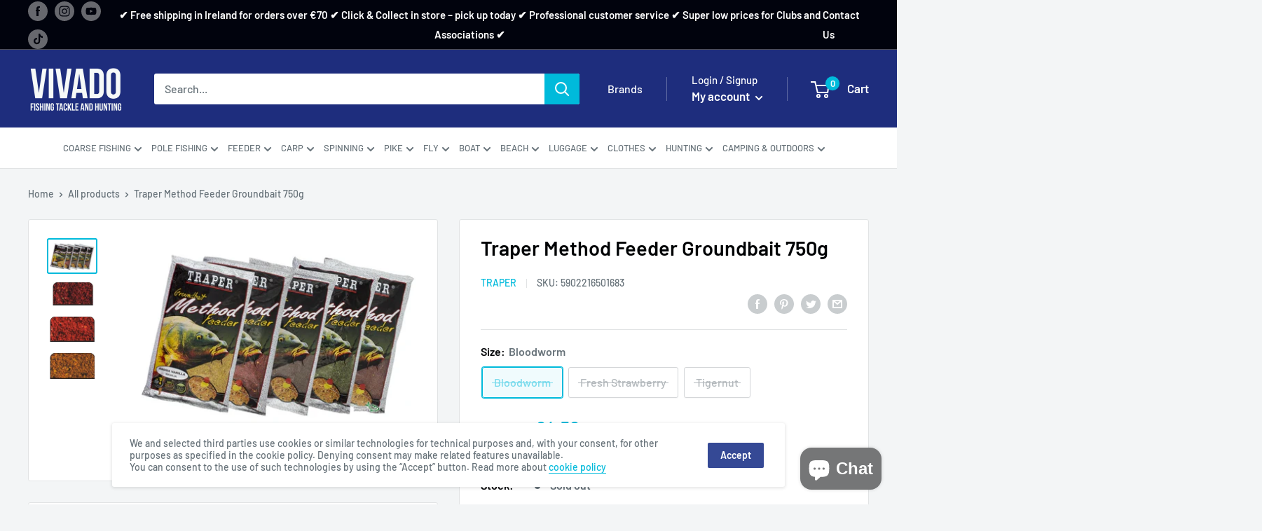

--- FILE ---
content_type: text/html; charset=utf-8
request_url: https://www.vivado.ie/ro/products/traper-method-feeder-groundbait-750g
body_size: 54571
content:
<!doctype html>

<!-- <html class="no-js" lang="ro"> -->
<html class="no-js" lang="en">
  <head><!-- SEOAnt Speed Up Script --><script>
const AllowUrlArray_SEOAnt = ['cdn.nfcube.com', 'cdnv2.mycustomizer.com'];
const ForbidUrlArray_SEOAnt = [];
window.WhiteUrlArray_SEOAnt = AllowUrlArray_SEOAnt.map(src => new RegExp(src, 'i'));
window.BlackUrlArray_SEOAnt = ForbidUrlArray_SEOAnt.map(src => new RegExp(src, 'i'));
</script>
<script>
// Limit output
class AllowJsPlugin{constructor(e){const attrArr=["default","defer","async"];this.listener=this.handleListener.bind(this,e),this.jsArr=[],this.attribute=attrArr.reduce(((e,t)=>({...e,[t]:[]})),{});const t=this;e.forEach((e=>window.addEventListener(e,t.listener,{passive:!0})))}handleListener(e){const t=this;return e.forEach((e=>window.removeEventListener(e,t.listener))),"complete"===document.readyState?this.handleDOM():document.addEventListener("readystatechange",(e=>{if("complete"===e.target.readyState)return setTimeout(t.handleDOM.bind(t),1)}))}async handleDOM(){this.pauseEvent(),this.pauseJQuery(),this.getScripts(),this.beforeScripts();for(const e of Object.keys(this.attribute))await this.changeScripts(this.attribute[e]);for(const e of["DOMContentLoaded","readystatechange"])await this.requestRedraw(),document.dispatchEvent(new Event("allowJS-"+e));document.lightJSonreadystatechange&&document.lightJSonreadystatechange();for(const e of["DOMContentLoaded","load"])await this.requestRedraw(),window.dispatchEvent(new Event("allowJS-"+e));await this.requestRedraw(),window.lightJSonload&&window.lightJSonload(),await this.requestRedraw(),this.jsArr.forEach((e=>e(window).trigger("allowJS-jquery-load"))),window.dispatchEvent(new Event("allowJS-pageshow")),await this.requestRedraw(),window.lightJSonpageshow&&window.lightJSonpageshow()}async requestRedraw(){return new Promise((e=>requestAnimationFrame(e)))}getScripts(){document.querySelectorAll("script[type=AllowJs]").forEach((e=>{e.hasAttribute("src")?e.hasAttribute("async")&&e.async?this.attribute.async.push(e):e.hasAttribute("defer")&&e.defer?this.attribute.defer.push(e):this.attribute.default.push(e):this.attribute.default.push(e)}))}beforeScripts(){const e=this,t=Object.keys(this.attribute).reduce(((t,n)=>[...t,...e.attribute[n]]),[]),n=document.createDocumentFragment();t.forEach((e=>{const t=e.getAttribute("src");if(!t)return;const s=document.createElement("link");s.href=t,s.rel="preload",s.as="script",n.appendChild(s)})),document.head.appendChild(n)}async changeScripts(e){let t;for(;t=e.shift();)await this.requestRedraw(),new Promise((e=>{const n=document.createElement("script");[...t.attributes].forEach((e=>{"type"!==e.nodeName&&n.setAttribute(e.nodeName,e.nodeValue)})),t.hasAttribute("src")?(n.addEventListener("load",e),n.addEventListener("error",e)):(n.text=t.text,e()),t.parentNode.replaceChild(n,t)}))}pauseEvent(){const e={};[{obj:document,name:"DOMContentLoaded"},{obj:window,name:"DOMContentLoaded"},{obj:window,name:"load"},{obj:window,name:"pageshow"},{obj:document,name:"readystatechange"}].map((t=>function(t,n){function s(n){return e[t].list.indexOf(n)>=0?"allowJS-"+n:n}e[t]||(e[t]={list:[n],add:t.addEventListener,remove:t.removeEventListener},t.addEventListener=(...n)=>{n[0]=s(n[0]),e[t].add.apply(t,n)},t.removeEventListener=(...n)=>{n[0]=s(n[0]),e[t].remove.apply(t,n)})}(t.obj,t.name))),[{obj:document,name:"onreadystatechange"},{obj:window,name:"onpageshow"}].map((e=>function(e,t){let n=e[t];Object.defineProperty(e,t,{get:()=>n||function(){},set:s=>{e["allowJS"+t]=n=s}})}(e.obj,e.name)))}pauseJQuery(){const e=this;let t=window.jQuery;Object.defineProperty(window,"jQuery",{get:()=>t,set(n){if(!n||!n.fn||!e.jsArr.includes(n))return void(t=n);n.fn.ready=n.fn.init.prototype.ready=e=>{e.bind(document)(n)};const s=n.fn.on;n.fn.on=n.fn.init.prototype.on=function(...e){if(window!==this[0])return s.apply(this,e),this;const t=e=>e.split(" ").map((e=>"load"===e||0===e.indexOf("load.")?"allowJS-jquery-load":e)).join(" ");return"string"==typeof e[0]||e[0]instanceof String?(e[0]=t(e[0]),s.apply(this,e),this):("object"==typeof e[0]&&Object.keys(e[0]).forEach((n=>{delete Object.assign(e[0],{[t(n)]:e[0][n]})[n]})),s.apply(this,e),this)},e.jsArr.push(n),t=n}})}}new AllowJsPlugin(["keydown","wheel","mouseenter","mousemove","mouseleave","touchstart","touchmove","touchend"]);
</script>
<script>
"use strict";function SEOAnt_toConsumableArray(t){if(Array.isArray(t)){for(var e=0,r=Array(t.length);e<t.length;e++)r[e]=t[e];return r}return Array.from(t)}function _0x960a(t,e){var r=_0x3840();return(_0x960a=function(t,e){return t-=247,r[t]})(t,e)}function _0x3840(){var t=["defineProperties","application/javascript","preventDefault","4990555yeBSbh","addEventListener","set","setAttribute","bind","getAttribute","parentElement","WhiteUrlArray_SEOAnt","listener","toString","toLowerCase","every","touchend","SEOAnt scripts can't be lazy loaded","keydown","touchstart","removeChild","length","58IusxNw","BlackUrlArray_SEOAnt","observe","name","value","documentElement","wheel","warn","whitelist","map","tagName","402345HpbWDN","getOwnPropertyDescriptor","head","type","touchmove","removeEventListener","8160iwggKQ","call","beforescriptexecute","some","string","options","push","appendChild","blacklisted","querySelectorAll","5339295FeRgGa","4OtFDAr","filter","57211uwpiMx","nodeType","createElement","src","13296210cxmbJp",'script[type="',"1744290Faeint","test","forEach","script","blacklist","attributes","get","$&","744DdtCNR"];return(_0x3840=function(){return t})()}var _extends=Object.assign||function(t){for(var e=1;e<arguments.length;e++){var r=arguments[e];for(var n in r)Object.prototype.hasOwnProperty.call(r,n)&&(t[n]=r[n])}return t},_slicedToArray=function(){function t(t,e){var r=[],n=!0,o=!1,i=void 0;try{for(var a,c=t[Symbol.iterator]();!(n=(a=c.next()).done)&&(r.push(a.value),!e||r.length!==e);n=!0);}catch(t){o=!0,i=t}finally{try{!n&&c.return&&c.return()}finally{if(o)throw i}}return r}return function(e,r){if(Array.isArray(e))return e;if(Symbol.iterator in Object(e))return t(e,r);throw new TypeError("Invalid attempt to destructure non-iterable instance")}}(),_typeof="function"==typeof Symbol&&"symbol"==typeof Symbol.iterator?function(t){return typeof t}:function(t){return t&&"function"==typeof Symbol&&t.constructor===Symbol&&t!==Symbol.prototype?"symbol":typeof t};(function(t,e){for(var r=_0x960a,n=t();[];)try{if(531094===parseInt(r(306))/1+-parseInt(r(295))/2*(parseInt(r(312))/3)+-parseInt(r(257))/4*(parseInt(r(277))/5)+-parseInt(r(265))/6+-parseInt(r(259))/7*(-parseInt(r(273))/8)+-parseInt(r(256))/9+parseInt(r(263))/10)break;n.push(n.shift())}catch(t){n.push(n.shift())}})(_0x3840),function(){var t=_0x960a,e="javascript/blocked",r={blacklist:window[t(296)],whitelist:window[t(284)]},n={blacklisted:[]},o=function(n,o){return n&&(!o||o!==e)&&(!r.blacklist||r[t(269)][t(249)](function(e){return e[t(266)](n)}))&&(!r[t(303)]||r.whitelist[t(288)](function(e){return!e[t(266)](n)}))},i=function(e){var n=t,o=e[n(282)](n(262));return r[n(269)]&&r.blacklist[n(288)](function(t){return!t.test(o)})||r[n(303)]&&r.whitelist[n(249)](function(t){return t[n(266)](o)})},a=new MutationObserver(function(r){for(var i=t,a=0;a<r[i(294)];a++)for(var c=r[a].addedNodes,u=0;u<c.length;u++)!function(t){var r=c[t];if(1===r[i(260)]&&"SCRIPT"===r[i(305)]){var a=r[i(262)],u=r[i(309)];if(o(a,u)){n.blacklisted[i(252)]([r,r.type]),r[i(309)]=e;var s=function t(n){var o=i;r[o(282)](o(309))===e&&n[o(276)](),r[o(311)](o(248),t)};r[i(278)](i(248),s),r[i(283)]&&r[i(283)][i(293)](r)}}}(u)});a[t(297)](document[t(300)],{childList:!![],subtree:!![]});var c=/[|\{}()\[\]^$+*?.]/g,u=function(){for(var o=arguments.length,u=Array(o),s=0;s<o;s++)u[s]=arguments[s];var l=t;u[l(294)]<1?(r[l(269)]=[],r[l(303)]=[]):(r.blacklist&&(r[l(269)]=r.blacklist[l(258)](function(t){return u[l(288)](function(e){var r=l;return(void 0===e?"undefined":_typeof(e))===r(250)?!t.test(e):e instanceof RegExp?t.toString()!==e.toString():void 0})})),r[l(303)]&&(r[l(303)]=[].concat(SEOAnt_toConsumableArray(r[l(303)]),SEOAnt_toConsumableArray(u.map(function(t){var e=l;if("string"==typeof t){var n=t.replace(c,e(272)),o=".*"+n+".*";if(r[e(303)][e(288)](function(t){return t[e(286)]()!==o[e(286)]()}))return new RegExp(o)}else if(t instanceof RegExp&&r[e(303)][e(288)](function(r){return r[e(286)]()!==t.toString()}))return t;return null})[l(258)](Boolean)))));for(var f=document[l(255)](l(264)+e+'"]'),p=0;p<f[l(294)];p++){var y=f[p];i(y)&&(n[l(254)][l(252)]([y,l(275)]),y[l(283)][l(293)](y))}var v=0;[].concat(SEOAnt_toConsumableArray(n[l(254)]))[l(267)](function(t,e){var r=_slicedToArray(t,2),o=r[0],a=r[1],c=l;if(i(o)){for(var u=document.createElement("script"),s=0;s<o.attributes.length;s++){var f=o[c(270)][s];f[c(298)]!==c(262)&&f.name!==c(309)&&u.setAttribute(f.name,o.attributes[s][c(299)])}u[c(280)](c(262),o[c(262)]),u.setAttribute("type",a||c(275)),document[c(308)][c(253)](u),n[c(254)].splice(e-v,1),v++}}),r[l(269)]&&r.blacklist.length<1&&a.disconnect()},s=document.createElement,l={src:Object[t(307)](HTMLScriptElement.prototype,t(262)),type:Object[t(307)](HTMLScriptElement.prototype,t(309))};document[t(261)]=function(){for(var r=t,n=arguments.length,i=Array(n),a=0;a<n;a++)i[a]=arguments[a];if(i[0][r(287)]()!==r(268))return s[r(281)](document).apply(void 0,i);var c=s.bind(document).apply(void 0,i);try{Object[r(274)](c,{src:_extends({},l[r(262)],{set:function(t){var n=r;o(t,c[n(309)])&&l.type[n(279)][n(247)](this,e),l[n(262)][n(279)].call(this,t)}}),type:_extends({},l[r(309)],{get:function(){var t=r,n=l[t(309)][t(271)][t(247)](this);return n===e||o(this[t(262)],n)?null:n},set:function(t){var n=r,i=o(c[n(262)],c[n(309)])?e:t;l.type[n(279)][n(247)](this,i)}})}),c.setAttribute=function(t,e){var n=r;t===n(309)||t===n(262)?c[t]=e:HTMLScriptElement.prototype[n(280)][n(247)](c,t,e)}}catch(t){console[r(302)](r(290),t)}return c},[t(291),"mousemove",t(289),t(310),t(292),t(301)][t(304)](function(t){return{type:t,listener:function(){return u()},options:{passive:!![]}}}).forEach(function(e){var r=t;document[r(278)](e[r(309)],e[r(285)],e[r(251)])})}();
</script>
<!-- /SEOAnt Speed Up Script -->
    <meta charset="utf-8">
    <meta name="viewport" content="width=device-width, initial-scale=1.0, height=device-height, minimum-scale=1.0, maximum-scale=5.0">
    <meta name="theme-color" content="#00badb">
  

    <title>
          Traper Method Feeder Groundbait 750g | Order Online in Ireland |  
        
</title><meta name="description" content="Traper Method Feeder Groundbait 750g | Order Online in Ireland  | Buy Best Value Hunting and Fishing Tackle Products in Ireland - Buy Fishing Equipment Online - Angling Supplies"><link rel="canonical" href="https://www.vivado.ie/ro/products/traper-method-feeder-groundbait-750g"><link rel="shortcut icon" href="//www.vivado.ie/cdn/shop/files/fav_96x96.png?v=1698675375" type="image/png"><link rel="preload" as="style" href="//www.vivado.ie/cdn/shop/t/14/assets/theme.css?v=123015886544448055101710495485">
    <link rel="preload" as="script" href="//www.vivado.ie/cdn/shop/t/14/assets/theme.js?v=51006273566940061011706294709">
    <link rel="preconnect" href="https://cdn.shopify.com">
    <link rel="preconnect" href="https://fonts.shopifycdn.com">
    <link rel="dns-prefetch" href="https://productreviews.shopifycdn.com">
    <link rel="dns-prefetch" href="https://ajax.googleapis.com">
    <link rel="dns-prefetch" href="https://maps.googleapis.com">
    <link rel="dns-prefetch" href="https://maps.gstatic.com">

    <meta property="og:type" content="product">
  <meta property="og:title" content="Traper Method Feeder Groundbait 750g"><meta property="og:image" content="http://www.vivado.ie/cdn/shop/files/Traper-Method-Feeder-075_enl.jpg?v=1762817887">
    <meta property="og:image:secure_url" content="https://www.vivado.ie/cdn/shop/files/Traper-Method-Feeder-075_enl.jpg?v=1762817887">
    <meta property="og:image:width" content="900">
    <meta property="og:image:height" content="600"><meta property="product:price:amount" content="4.50">
  <meta property="product:price:currency" content="EUR"><meta property="og:description" content="A specialized dry bait mix developed by Polish athletes for fishing with a Flat feeder. The bait is created according to the universal principle for catching any bottom carp fish. The balanced composition of the feed mixture has a characteristic fraction, which makes it possible to achieve the most effective bait consi"><meta property="og:url" content="https://www.vivado.ie/ro/products/traper-method-feeder-groundbait-750g">
<meta property="og:site_name" content="VIVADO"><meta name="twitter:card" content="summary"><meta name="twitter:title" content="Traper Method Feeder Groundbait 750g">
  <meta name="twitter:description" content="A specialized dry bait mix developed by Polish athletes for fishing with a Flat feeder. The bait is created according to the universal principle for catching any bottom carp fish. The balanced composition of the feed mixture has a characteristic fraction, which makes it possible to achieve the most effective bait consistency when working with a method feeder. The main components of the bait are highly nutritious components in the form of heat-treated cereals, oils, vegetable and animal flour with a large proportion of protein. A large selection of proven groundbait flavors allows you to choose an effective option for any water temperature.">
  <meta name="twitter:image" content="https://www.vivado.ie/cdn/shop/files/Traper-Method-Feeder-075_enl_600x600_crop_center.jpg?v=1762817887">
    <link rel="preload" href="//www.vivado.ie/cdn/fonts/barlow/barlow_n6.329f582a81f63f125e63c20a5a80ae9477df68e1.woff2" as="font" type="font/woff2" crossorigin>
<link rel="preload" href="//www.vivado.ie/cdn/fonts/barlow/barlow_n5.a193a1990790eba0cc5cca569d23799830e90f07.woff2" as="font" type="font/woff2" crossorigin>

<style>
  @font-face {
  font-family: Barlow;
  font-weight: 600;
  font-style: normal;
  font-display: swap;
  src: url("//www.vivado.ie/cdn/fonts/barlow/barlow_n6.329f582a81f63f125e63c20a5a80ae9477df68e1.woff2") format("woff2"),
       url("//www.vivado.ie/cdn/fonts/barlow/barlow_n6.0163402e36247bcb8b02716880d0b39568412e9e.woff") format("woff");
}

  @font-face {
  font-family: Barlow;
  font-weight: 500;
  font-style: normal;
  font-display: swap;
  src: url("//www.vivado.ie/cdn/fonts/barlow/barlow_n5.a193a1990790eba0cc5cca569d23799830e90f07.woff2") format("woff2"),
       url("//www.vivado.ie/cdn/fonts/barlow/barlow_n5.ae31c82169b1dc0715609b8cc6a610b917808358.woff") format("woff");
}

@font-face {
  font-family: Barlow;
  font-weight: 600;
  font-style: normal;
  font-display: swap;
  src: url("//www.vivado.ie/cdn/fonts/barlow/barlow_n6.329f582a81f63f125e63c20a5a80ae9477df68e1.woff2") format("woff2"),
       url("//www.vivado.ie/cdn/fonts/barlow/barlow_n6.0163402e36247bcb8b02716880d0b39568412e9e.woff") format("woff");
}

@font-face {
  font-family: Barlow;
  font-weight: 600;
  font-style: italic;
  font-display: swap;
  src: url("//www.vivado.ie/cdn/fonts/barlow/barlow_i6.5a22bd20fb27bad4d7674cc6e666fb9c77d813bb.woff2") format("woff2"),
       url("//www.vivado.ie/cdn/fonts/barlow/barlow_i6.1c8787fcb59f3add01a87f21b38c7ef797e3b3a1.woff") format("woff");
}


  @font-face {
  font-family: Barlow;
  font-weight: 700;
  font-style: normal;
  font-display: swap;
  src: url("//www.vivado.ie/cdn/fonts/barlow/barlow_n7.691d1d11f150e857dcbc1c10ef03d825bc378d81.woff2") format("woff2"),
       url("//www.vivado.ie/cdn/fonts/barlow/barlow_n7.4fdbb1cb7da0e2c2f88492243ffa2b4f91924840.woff") format("woff");
}

  @font-face {
  font-family: Barlow;
  font-weight: 500;
  font-style: italic;
  font-display: swap;
  src: url("//www.vivado.ie/cdn/fonts/barlow/barlow_i5.714d58286997b65cd479af615cfa9bb0a117a573.woff2") format("woff2"),
       url("//www.vivado.ie/cdn/fonts/barlow/barlow_i5.0120f77e6447d3b5df4bbec8ad8c2d029d87fb21.woff") format("woff");
}

  @font-face {
  font-family: Barlow;
  font-weight: 700;
  font-style: italic;
  font-display: swap;
  src: url("//www.vivado.ie/cdn/fonts/barlow/barlow_i7.50e19d6cc2ba5146fa437a5a7443c76d5d730103.woff2") format("woff2"),
       url("//www.vivado.ie/cdn/fonts/barlow/barlow_i7.47e9f98f1b094d912e6fd631cc3fe93d9f40964f.woff") format("woff");
}


  :root {
    --default-text-font-size : 15px;
    --base-text-font-size    : 16px;
    --heading-font-family    : Barlow, sans-serif;
    --heading-font-weight    : 600;
    --heading-font-style     : normal;
    --text-font-family       : Barlow, sans-serif;
    --text-font-weight       : 500;
    --text-font-style        : normal;
    --text-font-bolder-weight: 600;
    --text-link-decoration   : underline;

    --text-color               : #677279;
    --text-color-rgb           : 103, 114, 121;
    --heading-color            : #000305;
    --border-color             : #e1e3e4;
    --border-color-rgb         : 225, 227, 228;
    --form-border-color        : #d4d6d8;
    --accent-color             : #00badb;
    --accent-color-rgb         : 0, 186, 219;
    --link-color               : #00badb;
    --link-color-hover         : #00798e;
    --background               : #f3f5f6;
    --secondary-background     : #ffffff;
    --secondary-background-rgb : 255, 255, 255;
    --accent-background        : rgba(0, 186, 219, 0.08);

    --input-background: #ffffff;

    --error-color       : #ff0000;
    --error-background  : rgba(255, 0, 0, 0.07);
    --success-color     : #00aa00;
    --success-background: rgba(0, 170, 0, 0.11);

    --primary-button-background      : #00badb;
    --primary-button-background-rgb  : 0, 186, 219;
    --primary-button-text-color      : #ffffff;
    --secondary-button-background    : #354995;
    --secondary-button-background-rgb: 53, 73, 149;
    --secondary-button-text-color    : #ffffff;

    --header-background      : #1e2d7d;
    --header-text-color      : #ffffff;
    --header-light-text-color: #ffffff;
    --header-border-color    : rgba(255, 255, 255, 0.3);
    --header-accent-color    : #00badb;

    --footer-background-color:    #ffffff;
    --footer-heading-text-color:  #1e2d7d;
    --footer-body-text-color:     #677279;
    --footer-body-text-color-rgb: 103, 114, 121;
    --footer-accent-color:        #00badb;
    --footer-accent-color-rgb:    0, 186, 219;
    --footer-border:              none;
    
    --flickity-arrow-color: #abb1b4;--product-on-sale-accent           : #ee0000;
    --product-on-sale-accent-rgb       : 238, 0, 0;
    --product-on-sale-color            : #ffffff;
    --product-in-stock-color           : #008a00;
    --product-low-stock-color          : #ee0000;
    --product-sold-out-color           : #8a9297;
    --product-custom-label-1-background: #008a00;
    --product-custom-label-1-color     : #ffffff;
    --product-custom-label-2-background: #00a500;
    --product-custom-label-2-color     : #ffffff;
    --product-review-star-color        : #ffbd00;

    --mobile-container-gutter : 20px;
    --desktop-container-gutter: 40px;

    /* Shopify related variables */
    --payment-terms-background-color: #f3f5f6;
  }
</style>

<script>
  // IE11 does not have support for CSS variables, so we have to polyfill them
  if (!(((window || {}).CSS || {}).supports && window.CSS.supports('(--a: 0)'))) {
    const script = document.createElement('script');
    script.type = 'text/javascript';
    script.src = 'https://cdn.jsdelivr.net/npm/css-vars-ponyfill@2';
    script.onload = function() {
      cssVars({});
    };

    document.getElementsByTagName('head')[0].appendChild(script);
  }
</script>


    <script>window.performance && window.performance.mark && window.performance.mark('shopify.content_for_header.start');</script><meta name="google-site-verification" content="hiOQa9sX6QQlJgtz7iZ8AIGOuO9rHjz9NRE2kEGJWTY">
<meta id="shopify-digital-wallet" name="shopify-digital-wallet" content="/14612270/digital_wallets/dialog">
<link rel="alternate" hreflang="x-default" href="https://www.vivado.ie/products/traper-method-feeder-groundbait-750g">
<link rel="alternate" hreflang="en" href="https://www.vivado.ie/products/traper-method-feeder-groundbait-750g">
<link rel="alternate" hreflang="lv" href="https://www.vivado.ie/lv/products/traper-method-feeder-groundbait-750g">
<link rel="alternate" hreflang="lt" href="https://www.vivado.ie/lt/products/traper-method-feeder-groundbait-750g">
<link rel="alternate" hreflang="bg" href="https://www.vivado.ie/bg/products/traper-method-feeder-groundbait-750g">
<link rel="alternate" hreflang="da" href="https://www.vivado.ie/da/products/traper-method-feeder-groundbait-750g">
<link rel="alternate" hreflang="et" href="https://www.vivado.ie/et/products/traper-method-feeder-groundbait-750g">
<link rel="alternate" hreflang="fi" href="https://www.vivado.ie/fi/products/traper-method-feeder-groundbait-750g">
<link rel="alternate" hreflang="de" href="https://www.vivado.ie/de/products/traper-method-feeder-groundbait-750g">
<link rel="alternate" hreflang="zh-Hant" href="https://www.vivado.ie/zh/products/traper-method-feeder-groundbait-750g">
<link rel="alternate" hreflang="it" href="https://www.vivado.ie/it/products/traper-method-feeder-groundbait-750g">
<link rel="alternate" hreflang="hu" href="https://www.vivado.ie/hu/products/traper-method-feeder-groundbait-750g">
<link rel="alternate" hreflang="no" href="https://www.vivado.ie/no/products/traper-method-feeder-groundbait-750g">
<link rel="alternate" hreflang="pl" href="https://www.vivado.ie/pl/products/traper-method-feeder-groundbait-750g">
<link rel="alternate" hreflang="ro" href="https://www.vivado.ie/ro/products/traper-method-feeder-groundbait-750g">
<link rel="alternate" hreflang="ru" href="https://www.vivado.ie/ru/products/traper-method-feeder-groundbait-750g">
<link rel="alternate" hreflang="pt" href="https://www.vivado.ie/pt/products/traper-method-feeder-groundbait-750g">
<link rel="alternate" hreflang="sk" href="https://www.vivado.ie/sk/products/traper-method-feeder-groundbait-750g">
<link rel="alternate" hreflang="sl" href="https://www.vivado.ie/sl/products/traper-method-feeder-groundbait-750g">
<link rel="alternate" hreflang="es" href="https://www.vivado.ie/es/products/traper-method-feeder-groundbait-750g">
<link rel="alternate" hreflang="sv" href="https://www.vivado.ie/sv/products/traper-method-feeder-groundbait-750g">
<link rel="alternate" hreflang="zh-Hant-AT" href="https://www.vivado.ie/zh/products/traper-method-feeder-groundbait-750g">
<link rel="alternate" hreflang="zh-Hant-BE" href="https://www.vivado.ie/zh/products/traper-method-feeder-groundbait-750g">
<link rel="alternate" hreflang="zh-Hant-BG" href="https://www.vivado.ie/zh/products/traper-method-feeder-groundbait-750g">
<link rel="alternate" hreflang="zh-Hant-CH" href="https://www.vivado.ie/zh/products/traper-method-feeder-groundbait-750g">
<link rel="alternate" hreflang="zh-Hant-CZ" href="https://www.vivado.ie/zh/products/traper-method-feeder-groundbait-750g">
<link rel="alternate" hreflang="zh-Hant-DE" href="https://www.vivado.ie/zh/products/traper-method-feeder-groundbait-750g">
<link rel="alternate" hreflang="zh-Hant-DK" href="https://www.vivado.ie/zh/products/traper-method-feeder-groundbait-750g">
<link rel="alternate" hreflang="zh-Hant-EE" href="https://www.vivado.ie/zh/products/traper-method-feeder-groundbait-750g">
<link rel="alternate" hreflang="zh-Hant-ES" href="https://www.vivado.ie/zh/products/traper-method-feeder-groundbait-750g">
<link rel="alternate" hreflang="zh-Hant-FI" href="https://www.vivado.ie/zh/products/traper-method-feeder-groundbait-750g">
<link rel="alternate" hreflang="zh-Hant-FR" href="https://www.vivado.ie/zh/products/traper-method-feeder-groundbait-750g">
<link rel="alternate" hreflang="zh-Hant-GB" href="https://www.vivado.ie/zh/products/traper-method-feeder-groundbait-750g">
<link rel="alternate" hreflang="zh-Hant-GR" href="https://www.vivado.ie/zh/products/traper-method-feeder-groundbait-750g">
<link rel="alternate" hreflang="zh-Hant-IE" href="https://www.vivado.ie/zh/products/traper-method-feeder-groundbait-750g">
<link rel="alternate" hreflang="zh-Hant-IS" href="https://www.vivado.ie/zh/products/traper-method-feeder-groundbait-750g">
<link rel="alternate" hreflang="zh-Hant-IT" href="https://www.vivado.ie/zh/products/traper-method-feeder-groundbait-750g">
<link rel="alternate" hreflang="zh-Hant-LT" href="https://www.vivado.ie/zh/products/traper-method-feeder-groundbait-750g">
<link rel="alternate" hreflang="zh-Hant-LU" href="https://www.vivado.ie/zh/products/traper-method-feeder-groundbait-750g">
<link rel="alternate" hreflang="zh-Hant-LV" href="https://www.vivado.ie/zh/products/traper-method-feeder-groundbait-750g">
<link rel="alternate" hreflang="zh-Hant-NL" href="https://www.vivado.ie/zh/products/traper-method-feeder-groundbait-750g">
<link rel="alternate" hreflang="zh-Hant-PL" href="https://www.vivado.ie/zh/products/traper-method-feeder-groundbait-750g">
<link rel="alternate" hreflang="zh-Hant-PT" href="https://www.vivado.ie/zh/products/traper-method-feeder-groundbait-750g">
<link rel="alternate" hreflang="zh-Hant-RO" href="https://www.vivado.ie/zh/products/traper-method-feeder-groundbait-750g">
<link rel="alternate" hreflang="zh-Hant-SE" href="https://www.vivado.ie/zh/products/traper-method-feeder-groundbait-750g">
<link rel="alternate" type="application/json+oembed" href="https://www.vivado.ie/ro/products/traper-method-feeder-groundbait-750g.oembed">
<script async="async" src="/checkouts/internal/preloads.js?locale=ro-IE"></script>
<script id="shopify-features" type="application/json">{"accessToken":"7cc9de4eb81ad2b67a51cce4e9ee3478","betas":["rich-media-storefront-analytics"],"domain":"www.vivado.ie","predictiveSearch":true,"shopId":14612270,"locale":"ro"}</script>
<script>var Shopify = Shopify || {};
Shopify.shop = "vivadofishin.myshopify.com";
Shopify.locale = "ro";
Shopify.currency = {"active":"EUR","rate":"1.0"};
Shopify.country = "IE";
Shopify.theme = {"name":"Warehouse","id":163893051733,"schema_name":"Warehouse","schema_version":"1.18.3","theme_store_id":871,"role":"main"};
Shopify.theme.handle = "null";
Shopify.theme.style = {"id":null,"handle":null};
Shopify.cdnHost = "www.vivado.ie/cdn";
Shopify.routes = Shopify.routes || {};
Shopify.routes.root = "/ro/";</script>
<script type="module">!function(o){(o.Shopify=o.Shopify||{}).modules=!0}(window);</script>
<script>!function(o){function n(){var o=[];function n(){o.push(Array.prototype.slice.apply(arguments))}return n.q=o,n}var t=o.Shopify=o.Shopify||{};t.loadFeatures=n(),t.autoloadFeatures=n()}(window);</script>
<script id="shop-js-analytics" type="application/json">{"pageType":"product"}</script>
<script defer="defer" async type="module" src="//www.vivado.ie/cdn/shopifycloud/shop-js/modules/v2/client.init-shop-cart-sync_BT-GjEfc.en.esm.js"></script>
<script defer="defer" async type="module" src="//www.vivado.ie/cdn/shopifycloud/shop-js/modules/v2/chunk.common_D58fp_Oc.esm.js"></script>
<script defer="defer" async type="module" src="//www.vivado.ie/cdn/shopifycloud/shop-js/modules/v2/chunk.modal_xMitdFEc.esm.js"></script>
<script type="module">
  await import("//www.vivado.ie/cdn/shopifycloud/shop-js/modules/v2/client.init-shop-cart-sync_BT-GjEfc.en.esm.js");
await import("//www.vivado.ie/cdn/shopifycloud/shop-js/modules/v2/chunk.common_D58fp_Oc.esm.js");
await import("//www.vivado.ie/cdn/shopifycloud/shop-js/modules/v2/chunk.modal_xMitdFEc.esm.js");

  window.Shopify.SignInWithShop?.initShopCartSync?.({"fedCMEnabled":true,"windoidEnabled":true});

</script>
<script id="__st">var __st={"a":14612270,"offset":0,"reqid":"2edb86b8-9583-4b6f-8451-9579b23de726-1769133212","pageurl":"www.vivado.ie\/ro\/products\/traper-method-feeder-groundbait-750g","u":"e03c32f58b80","p":"product","rtyp":"product","rid":8651009524053};</script>
<script>window.ShopifyPaypalV4VisibilityTracking = true;</script>
<script id="captcha-bootstrap">!function(){'use strict';const t='contact',e='account',n='new_comment',o=[[t,t],['blogs',n],['comments',n],[t,'customer']],c=[[e,'customer_login'],[e,'guest_login'],[e,'recover_customer_password'],[e,'create_customer']],r=t=>t.map((([t,e])=>`form[action*='/${t}']:not([data-nocaptcha='true']) input[name='form_type'][value='${e}']`)).join(','),a=t=>()=>t?[...document.querySelectorAll(t)].map((t=>t.form)):[];function s(){const t=[...o],e=r(t);return a(e)}const i='password',u='form_key',d=['recaptcha-v3-token','g-recaptcha-response','h-captcha-response',i],f=()=>{try{return window.sessionStorage}catch{return}},m='__shopify_v',_=t=>t.elements[u];function p(t,e,n=!1){try{const o=window.sessionStorage,c=JSON.parse(o.getItem(e)),{data:r}=function(t){const{data:e,action:n}=t;return t[m]||n?{data:e,action:n}:{data:t,action:n}}(c);for(const[e,n]of Object.entries(r))t.elements[e]&&(t.elements[e].value=n);n&&o.removeItem(e)}catch(o){console.error('form repopulation failed',{error:o})}}const l='form_type',E='cptcha';function T(t){t.dataset[E]=!0}const w=window,h=w.document,L='Shopify',v='ce_forms',y='captcha';let A=!1;((t,e)=>{const n=(g='f06e6c50-85a8-45c8-87d0-21a2b65856fe',I='https://cdn.shopify.com/shopifycloud/storefront-forms-hcaptcha/ce_storefront_forms_captcha_hcaptcha.v1.5.2.iife.js',D={infoText:'Protejat prin hCaptcha',privacyText:'Confidențialitate',termsText:'Condiții'},(t,e,n)=>{const o=w[L][v],c=o.bindForm;if(c)return c(t,g,e,D).then(n);var r;o.q.push([[t,g,e,D],n]),r=I,A||(h.body.append(Object.assign(h.createElement('script'),{id:'captcha-provider',async:!0,src:r})),A=!0)});var g,I,D;w[L]=w[L]||{},w[L][v]=w[L][v]||{},w[L][v].q=[],w[L][y]=w[L][y]||{},w[L][y].protect=function(t,e){n(t,void 0,e),T(t)},Object.freeze(w[L][y]),function(t,e,n,w,h,L){const[v,y,A,g]=function(t,e,n){const i=e?o:[],u=t?c:[],d=[...i,...u],f=r(d),m=r(i),_=r(d.filter((([t,e])=>n.includes(e))));return[a(f),a(m),a(_),s()]}(w,h,L),I=t=>{const e=t.target;return e instanceof HTMLFormElement?e:e&&e.form},D=t=>v().includes(t);t.addEventListener('submit',(t=>{const e=I(t);if(!e)return;const n=D(e)&&!e.dataset.hcaptchaBound&&!e.dataset.recaptchaBound,o=_(e),c=g().includes(e)&&(!o||!o.value);(n||c)&&t.preventDefault(),c&&!n&&(function(t){try{if(!f())return;!function(t){const e=f();if(!e)return;const n=_(t);if(!n)return;const o=n.value;o&&e.removeItem(o)}(t);const e=Array.from(Array(32),(()=>Math.random().toString(36)[2])).join('');!function(t,e){_(t)||t.append(Object.assign(document.createElement('input'),{type:'hidden',name:u})),t.elements[u].value=e}(t,e),function(t,e){const n=f();if(!n)return;const o=[...t.querySelectorAll(`input[type='${i}']`)].map((({name:t})=>t)),c=[...d,...o],r={};for(const[a,s]of new FormData(t).entries())c.includes(a)||(r[a]=s);n.setItem(e,JSON.stringify({[m]:1,action:t.action,data:r}))}(t,e)}catch(e){console.error('failed to persist form',e)}}(e),e.submit())}));const S=(t,e)=>{t&&!t.dataset[E]&&(n(t,e.some((e=>e===t))),T(t))};for(const o of['focusin','change'])t.addEventListener(o,(t=>{const e=I(t);D(e)&&S(e,y())}));const B=e.get('form_key'),M=e.get(l),P=B&&M;t.addEventListener('DOMContentLoaded',(()=>{const t=y();if(P)for(const e of t)e.elements[l].value===M&&p(e,B);[...new Set([...A(),...v().filter((t=>'true'===t.dataset.shopifyCaptcha))])].forEach((e=>S(e,t)))}))}(h,new URLSearchParams(w.location.search),n,t,e,['guest_login'])})(!0,!0)}();</script>
<script integrity="sha256-4kQ18oKyAcykRKYeNunJcIwy7WH5gtpwJnB7kiuLZ1E=" data-source-attribution="shopify.loadfeatures" defer="defer" src="//www.vivado.ie/cdn/shopifycloud/storefront/assets/storefront/load_feature-a0a9edcb.js" crossorigin="anonymous"></script>
<script data-source-attribution="shopify.dynamic_checkout.dynamic.init">var Shopify=Shopify||{};Shopify.PaymentButton=Shopify.PaymentButton||{isStorefrontPortableWallets:!0,init:function(){window.Shopify.PaymentButton.init=function(){};var t=document.createElement("script");t.src="https://www.vivado.ie/cdn/shopifycloud/portable-wallets/latest/portable-wallets.ro.js",t.type="module",document.head.appendChild(t)}};
</script>
<script data-source-attribution="shopify.dynamic_checkout.buyer_consent">
  function portableWalletsHideBuyerConsent(e){var t=document.getElementById("shopify-buyer-consent"),n=document.getElementById("shopify-subscription-policy-button");t&&n&&(t.classList.add("hidden"),t.setAttribute("aria-hidden","true"),n.removeEventListener("click",e))}function portableWalletsShowBuyerConsent(e){var t=document.getElementById("shopify-buyer-consent"),n=document.getElementById("shopify-subscription-policy-button");t&&n&&(t.classList.remove("hidden"),t.removeAttribute("aria-hidden"),n.addEventListener("click",e))}window.Shopify?.PaymentButton&&(window.Shopify.PaymentButton.hideBuyerConsent=portableWalletsHideBuyerConsent,window.Shopify.PaymentButton.showBuyerConsent=portableWalletsShowBuyerConsent);
</script>
<script>
  function portableWalletsCleanup(e){e&&e.src&&console.error("Failed to load portable wallets script "+e.src);var t=document.querySelectorAll("shopify-accelerated-checkout .shopify-payment-button__skeleton, shopify-accelerated-checkout-cart .wallet-cart-button__skeleton"),e=document.getElementById("shopify-buyer-consent");for(let e=0;e<t.length;e++)t[e].remove();e&&e.remove()}function portableWalletsNotLoadedAsModule(e){e instanceof ErrorEvent&&"string"==typeof e.message&&e.message.includes("import.meta")&&"string"==typeof e.filename&&e.filename.includes("portable-wallets")&&(window.removeEventListener("error",portableWalletsNotLoadedAsModule),window.Shopify.PaymentButton.failedToLoad=e,"loading"===document.readyState?document.addEventListener("DOMContentLoaded",window.Shopify.PaymentButton.init):window.Shopify.PaymentButton.init())}window.addEventListener("error",portableWalletsNotLoadedAsModule);
</script>

<script type="module" src="https://www.vivado.ie/cdn/shopifycloud/portable-wallets/latest/portable-wallets.ro.js" onError="portableWalletsCleanup(this)" crossorigin="anonymous"></script>
<script nomodule>
  document.addEventListener("DOMContentLoaded", portableWalletsCleanup);
</script>

<link id="shopify-accelerated-checkout-styles" rel="stylesheet" media="screen" href="https://www.vivado.ie/cdn/shopifycloud/portable-wallets/latest/accelerated-checkout-backwards-compat.css" crossorigin="anonymous">
<style id="shopify-accelerated-checkout-cart">
        #shopify-buyer-consent {
  margin-top: 1em;
  display: inline-block;
  width: 100%;
}

#shopify-buyer-consent.hidden {
  display: none;
}

#shopify-subscription-policy-button {
  background: none;
  border: none;
  padding: 0;
  text-decoration: underline;
  font-size: inherit;
  cursor: pointer;
}

#shopify-subscription-policy-button::before {
  box-shadow: none;
}

      </style>

<script>window.performance && window.performance.mark && window.performance.mark('shopify.content_for_header.end');</script>

    <link rel="stylesheet" href="//www.vivado.ie/cdn/shop/t/14/assets/theme.css?v=123015886544448055101710495485">

    
  <script type="application/ld+json">
  {
    "@context": "http://schema.org",
    "@type": "Product",
    "offers": [{
          "@type": "Offer",
          "name": "Bloodworm",
          "availability":"https://schema.org/OutOfStock",
          "price": 4.5,
          "priceCurrency": "EUR",
          "priceValidUntil": "2026-02-02","sku": "5902216501683","url": "/ro/products/traper-method-feeder-groundbait-750g?variant=46945646346581"
        },
{
          "@type": "Offer",
          "name": "Fresh Strawberry",
          "availability":"https://schema.org/OutOfStock",
          "price": 4.5,
          "priceCurrency": "EUR",
          "priceValidUntil": "2026-02-02","sku": "5902216501744","url": "/ro/products/traper-method-feeder-groundbait-750g?variant=46945646379349"
        },
{
          "@type": "Offer",
          "name": "Tigernut",
          "availability":"https://schema.org/OutOfStock",
          "price": 4.5,
          "priceCurrency": "EUR",
          "priceValidUntil": "2026-02-02","sku": "5902216501805","url": "/ro/products/traper-method-feeder-groundbait-750g?variant=46945646412117"
        }
],
      "gtin13": "5902216501683",
      "productId": "5902216501683",
    "brand": {
      "name": "TRAPER"
    },
    "name": "Traper Method Feeder Groundbait 750g",
    "description": "A specialized dry bait mix developed by Polish athletes for fishing with a Flat feeder. The bait is created according to the universal principle for catching any bottom carp fish. The balanced composition of the feed mixture has a characteristic fraction, which makes it possible to achieve the most effective bait consistency when working with a method feeder. The main components of the bait are highly nutritious components in the form of heat-treated cereals, oils, vegetable and animal flour with a large proportion of protein. A large selection of proven groundbait flavors allows you to choose an effective option for any water temperature.",
    "category": "Groundbait",
    "url": "/ro/products/traper-method-feeder-groundbait-750g",
    "sku": "5902216501683",
    "image": {
      "@type": "ImageObject",
      "url": "https://www.vivado.ie/cdn/shop/files/Traper-Method-Feeder-075_enl_1024x.jpg?v=1762817887",
      "image": "https://www.vivado.ie/cdn/shop/files/Traper-Method-Feeder-075_enl_1024x.jpg?v=1762817887",
      "name": "Traper Method Feeder Groundbait 750g TRAPER",
      "width": "1024",
      "height": "1024"
    }
  }
  </script>



  <script type="application/ld+json">
  {
    "@context": "http://schema.org",
    "@type": "BreadcrumbList",
  "itemListElement": [{
      "@type": "ListItem",
      "position": 1,
      "name": "Home",
      "item": "https://www.vivado.ie"
    },{
          "@type": "ListItem",
          "position": 2,
          "name": "Traper Method Feeder Groundbait 750g",
          "item": "https://www.vivado.ie/ro/products/traper-method-feeder-groundbait-750g"
        }]
  }
  </script>


    <script>
      // This allows to expose several variables to the global scope, to be used in scripts
      window.theme = {
        pageType: "product",
        cartCount: 0,
        moneyFormat: "€{{amount}}",
        moneyWithCurrencyFormat: "€{{amount}} EUR",
        showDiscount: true,
        discountMode: "percentage",
        searchMode: "product,article,page",
        searchUnavailableProducts: "last",
        cartType: "drawer"
      };

      window.routes = {
        rootUrl: "\/ro",
        rootUrlWithoutSlash: "\/ro",
        cartUrl: "\/ro\/cart",
        cartAddUrl: "\/ro\/cart\/add",
        cartChangeUrl: "\/ro\/cart\/change",
        searchUrl: "\/ro\/search",
        productRecommendationsUrl: "\/ro\/recommendations\/products"
      };

      window.languages = {
        productRegularPrice: "Regular price",
        productSalePrice: "Sale price",
        collectionOnSaleLabel: "Save {{savings}}",
        productFormUnavailable: "Unavailable",
        productFormAddToCart: "Add to cart",
        productFormSoldOut: "Sold out",
        productAdded: "Product has been added to your cart",
        productAddedShort: "Added!",
        shippingEstimatorNoResults: "No shipping could be found for your address.",
        shippingEstimatorOneResult: "There is one shipping rate for your address:",
        shippingEstimatorMultipleResults: "There are {{count}} shipping rates for your address:",
        shippingEstimatorErrors: "There are some errors:"
      };

      window.lazySizesConfig = {
        loadHidden: false,
        hFac: 0.8,
        expFactor: 3,
        customMedia: {
          '--phone': '(max-width: 640px)',
          '--tablet': '(min-width: 641px) and (max-width: 1023px)',
          '--lap': '(min-width: 1024px)'
        }
      };

      document.documentElement.className = document.documentElement.className.replace('no-js', 'js');
    </script><script src="//www.vivado.ie/cdn/shop/t/14/assets/theme.js?v=51006273566940061011706294709" defer></script>
    <script src="//www.vivado.ie/cdn/shop/t/14/assets/custom.js?v=90373254691674712701706271968" defer></script><script>
        (function () {
          window.onpageshow = function() {
            // We force re-freshing the cart content onpageshow, as most browsers will serve a cache copy when hitting the
            // back button, which cause staled data
            document.documentElement.dispatchEvent(new CustomEvent('cart:refresh', {
              bubbles: true,
              detail: {scrollToTop: false}
            }));
          };
        })();
      </script><!-- BEGIN app block: shopify://apps/seowill-seoant-ai-seo/blocks/seoant-core/8e57283b-dcb0-4f7b-a947-fb5c57a0d59d -->
<!--SEOAnt Core By SEOAnt Teams, v0.1.6 START -->







    <!-- BEGIN app snippet: Product-JSON-LD --><!-- END app snippet -->


<!-- SON-LD generated By SEOAnt END -->



<!-- Start : SEOAnt BrokenLink Redirect --><script type="text/javascript">
    !function(t){var e={};function r(n){if(e[n])return e[n].exports;var o=e[n]={i:n,l:!1,exports:{}};return t[n].call(o.exports,o,o.exports,r),o.l=!0,o.exports}r.m=t,r.c=e,r.d=function(t,e,n){r.o(t,e)||Object.defineProperty(t,e,{enumerable:!0,get:n})},r.r=function(t){"undefined"!==typeof Symbol&&Symbol.toStringTag&&Object.defineProperty(t,Symbol.toStringTag,{value:"Module"}),Object.defineProperty(t,"__esModule",{value:!0})},r.t=function(t,e){if(1&e&&(t=r(t)),8&e)return t;if(4&e&&"object"===typeof t&&t&&t.__esModule)return t;var n=Object.create(null);if(r.r(n),Object.defineProperty(n,"default",{enumerable:!0,value:t}),2&e&&"string"!=typeof t)for(var o in t)r.d(n,o,function(e){return t[e]}.bind(null,o));return n},r.n=function(t){var e=t&&t.__esModule?function(){return t.default}:function(){return t};return r.d(e,"a",e),e},r.o=function(t,e){return Object.prototype.hasOwnProperty.call(t,e)},r.p="",r(r.s=11)}([function(t,e,r){"use strict";var n=r(2),o=Object.prototype.toString;function i(t){return"[object Array]"===o.call(t)}function a(t){return"undefined"===typeof t}function u(t){return null!==t&&"object"===typeof t}function s(t){return"[object Function]"===o.call(t)}function c(t,e){if(null!==t&&"undefined"!==typeof t)if("object"!==typeof t&&(t=[t]),i(t))for(var r=0,n=t.length;r<n;r++)e.call(null,t[r],r,t);else for(var o in t)Object.prototype.hasOwnProperty.call(t,o)&&e.call(null,t[o],o,t)}t.exports={isArray:i,isArrayBuffer:function(t){return"[object ArrayBuffer]"===o.call(t)},isBuffer:function(t){return null!==t&&!a(t)&&null!==t.constructor&&!a(t.constructor)&&"function"===typeof t.constructor.isBuffer&&t.constructor.isBuffer(t)},isFormData:function(t){return"undefined"!==typeof FormData&&t instanceof FormData},isArrayBufferView:function(t){return"undefined"!==typeof ArrayBuffer&&ArrayBuffer.isView?ArrayBuffer.isView(t):t&&t.buffer&&t.buffer instanceof ArrayBuffer},isString:function(t){return"string"===typeof t},isNumber:function(t){return"number"===typeof t},isObject:u,isUndefined:a,isDate:function(t){return"[object Date]"===o.call(t)},isFile:function(t){return"[object File]"===o.call(t)},isBlob:function(t){return"[object Blob]"===o.call(t)},isFunction:s,isStream:function(t){return u(t)&&s(t.pipe)},isURLSearchParams:function(t){return"undefined"!==typeof URLSearchParams&&t instanceof URLSearchParams},isStandardBrowserEnv:function(){return("undefined"===typeof navigator||"ReactNative"!==navigator.product&&"NativeScript"!==navigator.product&&"NS"!==navigator.product)&&("undefined"!==typeof window&&"undefined"!==typeof document)},forEach:c,merge:function t(){var e={};function r(r,n){"object"===typeof e[n]&&"object"===typeof r?e[n]=t(e[n],r):e[n]=r}for(var n=0,o=arguments.length;n<o;n++)c(arguments[n],r);return e},deepMerge:function t(){var e={};function r(r,n){"object"===typeof e[n]&&"object"===typeof r?e[n]=t(e[n],r):e[n]="object"===typeof r?t({},r):r}for(var n=0,o=arguments.length;n<o;n++)c(arguments[n],r);return e},extend:function(t,e,r){return c(e,(function(e,o){t[o]=r&&"function"===typeof e?n(e,r):e})),t},trim:function(t){return t.replace(/^\s*/,"").replace(/\s*$/,"")}}},function(t,e,r){t.exports=r(12)},function(t,e,r){"use strict";t.exports=function(t,e){return function(){for(var r=new Array(arguments.length),n=0;n<r.length;n++)r[n]=arguments[n];return t.apply(e,r)}}},function(t,e,r){"use strict";var n=r(0);function o(t){return encodeURIComponent(t).replace(/%40/gi,"@").replace(/%3A/gi,":").replace(/%24/g,"$").replace(/%2C/gi,",").replace(/%20/g,"+").replace(/%5B/gi,"[").replace(/%5D/gi,"]")}t.exports=function(t,e,r){if(!e)return t;var i;if(r)i=r(e);else if(n.isURLSearchParams(e))i=e.toString();else{var a=[];n.forEach(e,(function(t,e){null!==t&&"undefined"!==typeof t&&(n.isArray(t)?e+="[]":t=[t],n.forEach(t,(function(t){n.isDate(t)?t=t.toISOString():n.isObject(t)&&(t=JSON.stringify(t)),a.push(o(e)+"="+o(t))})))})),i=a.join("&")}if(i){var u=t.indexOf("#");-1!==u&&(t=t.slice(0,u)),t+=(-1===t.indexOf("?")?"?":"&")+i}return t}},function(t,e,r){"use strict";t.exports=function(t){return!(!t||!t.__CANCEL__)}},function(t,e,r){"use strict";(function(e){var n=r(0),o=r(19),i={"Content-Type":"application/x-www-form-urlencoded"};function a(t,e){!n.isUndefined(t)&&n.isUndefined(t["Content-Type"])&&(t["Content-Type"]=e)}var u={adapter:function(){var t;return("undefined"!==typeof XMLHttpRequest||"undefined"!==typeof e&&"[object process]"===Object.prototype.toString.call(e))&&(t=r(6)),t}(),transformRequest:[function(t,e){return o(e,"Accept"),o(e,"Content-Type"),n.isFormData(t)||n.isArrayBuffer(t)||n.isBuffer(t)||n.isStream(t)||n.isFile(t)||n.isBlob(t)?t:n.isArrayBufferView(t)?t.buffer:n.isURLSearchParams(t)?(a(e,"application/x-www-form-urlencoded;charset=utf-8"),t.toString()):n.isObject(t)?(a(e,"application/json;charset=utf-8"),JSON.stringify(t)):t}],transformResponse:[function(t){if("string"===typeof t)try{t=JSON.parse(t)}catch(e){}return t}],timeout:0,xsrfCookieName:"XSRF-TOKEN",xsrfHeaderName:"X-XSRF-TOKEN",maxContentLength:-1,validateStatus:function(t){return t>=200&&t<300},headers:{common:{Accept:"application/json, text/plain, */*"}}};n.forEach(["delete","get","head"],(function(t){u.headers[t]={}})),n.forEach(["post","put","patch"],(function(t){u.headers[t]=n.merge(i)})),t.exports=u}).call(this,r(18))},function(t,e,r){"use strict";var n=r(0),o=r(20),i=r(3),a=r(22),u=r(25),s=r(26),c=r(7);t.exports=function(t){return new Promise((function(e,f){var l=t.data,p=t.headers;n.isFormData(l)&&delete p["Content-Type"];var h=new XMLHttpRequest;if(t.auth){var d=t.auth.username||"",m=t.auth.password||"";p.Authorization="Basic "+btoa(d+":"+m)}var y=a(t.baseURL,t.url);if(h.open(t.method.toUpperCase(),i(y,t.params,t.paramsSerializer),!0),h.timeout=t.timeout,h.onreadystatechange=function(){if(h&&4===h.readyState&&(0!==h.status||h.responseURL&&0===h.responseURL.indexOf("file:"))){var r="getAllResponseHeaders"in h?u(h.getAllResponseHeaders()):null,n={data:t.responseType&&"text"!==t.responseType?h.response:h.responseText,status:h.status,statusText:h.statusText,headers:r,config:t,request:h};o(e,f,n),h=null}},h.onabort=function(){h&&(f(c("Request aborted",t,"ECONNABORTED",h)),h=null)},h.onerror=function(){f(c("Network Error",t,null,h)),h=null},h.ontimeout=function(){var e="timeout of "+t.timeout+"ms exceeded";t.timeoutErrorMessage&&(e=t.timeoutErrorMessage),f(c(e,t,"ECONNABORTED",h)),h=null},n.isStandardBrowserEnv()){var v=r(27),g=(t.withCredentials||s(y))&&t.xsrfCookieName?v.read(t.xsrfCookieName):void 0;g&&(p[t.xsrfHeaderName]=g)}if("setRequestHeader"in h&&n.forEach(p,(function(t,e){"undefined"===typeof l&&"content-type"===e.toLowerCase()?delete p[e]:h.setRequestHeader(e,t)})),n.isUndefined(t.withCredentials)||(h.withCredentials=!!t.withCredentials),t.responseType)try{h.responseType=t.responseType}catch(w){if("json"!==t.responseType)throw w}"function"===typeof t.onDownloadProgress&&h.addEventListener("progress",t.onDownloadProgress),"function"===typeof t.onUploadProgress&&h.upload&&h.upload.addEventListener("progress",t.onUploadProgress),t.cancelToken&&t.cancelToken.promise.then((function(t){h&&(h.abort(),f(t),h=null)})),void 0===l&&(l=null),h.send(l)}))}},function(t,e,r){"use strict";var n=r(21);t.exports=function(t,e,r,o,i){var a=new Error(t);return n(a,e,r,o,i)}},function(t,e,r){"use strict";var n=r(0);t.exports=function(t,e){e=e||{};var r={},o=["url","method","params","data"],i=["headers","auth","proxy"],a=["baseURL","url","transformRequest","transformResponse","paramsSerializer","timeout","withCredentials","adapter","responseType","xsrfCookieName","xsrfHeaderName","onUploadProgress","onDownloadProgress","maxContentLength","validateStatus","maxRedirects","httpAgent","httpsAgent","cancelToken","socketPath"];n.forEach(o,(function(t){"undefined"!==typeof e[t]&&(r[t]=e[t])})),n.forEach(i,(function(o){n.isObject(e[o])?r[o]=n.deepMerge(t[o],e[o]):"undefined"!==typeof e[o]?r[o]=e[o]:n.isObject(t[o])?r[o]=n.deepMerge(t[o]):"undefined"!==typeof t[o]&&(r[o]=t[o])})),n.forEach(a,(function(n){"undefined"!==typeof e[n]?r[n]=e[n]:"undefined"!==typeof t[n]&&(r[n]=t[n])}));var u=o.concat(i).concat(a),s=Object.keys(e).filter((function(t){return-1===u.indexOf(t)}));return n.forEach(s,(function(n){"undefined"!==typeof e[n]?r[n]=e[n]:"undefined"!==typeof t[n]&&(r[n]=t[n])})),r}},function(t,e,r){"use strict";function n(t){this.message=t}n.prototype.toString=function(){return"Cancel"+(this.message?": "+this.message:"")},n.prototype.__CANCEL__=!0,t.exports=n},function(t,e,r){t.exports=r(13)},function(t,e,r){t.exports=r(30)},function(t,e,r){var n=function(t){"use strict";var e=Object.prototype,r=e.hasOwnProperty,n="function"===typeof Symbol?Symbol:{},o=n.iterator||"@@iterator",i=n.asyncIterator||"@@asyncIterator",a=n.toStringTag||"@@toStringTag";function u(t,e,r){return Object.defineProperty(t,e,{value:r,enumerable:!0,configurable:!0,writable:!0}),t[e]}try{u({},"")}catch(S){u=function(t,e,r){return t[e]=r}}function s(t,e,r,n){var o=e&&e.prototype instanceof l?e:l,i=Object.create(o.prototype),a=new L(n||[]);return i._invoke=function(t,e,r){var n="suspendedStart";return function(o,i){if("executing"===n)throw new Error("Generator is already running");if("completed"===n){if("throw"===o)throw i;return j()}for(r.method=o,r.arg=i;;){var a=r.delegate;if(a){var u=x(a,r);if(u){if(u===f)continue;return u}}if("next"===r.method)r.sent=r._sent=r.arg;else if("throw"===r.method){if("suspendedStart"===n)throw n="completed",r.arg;r.dispatchException(r.arg)}else"return"===r.method&&r.abrupt("return",r.arg);n="executing";var s=c(t,e,r);if("normal"===s.type){if(n=r.done?"completed":"suspendedYield",s.arg===f)continue;return{value:s.arg,done:r.done}}"throw"===s.type&&(n="completed",r.method="throw",r.arg=s.arg)}}}(t,r,a),i}function c(t,e,r){try{return{type:"normal",arg:t.call(e,r)}}catch(S){return{type:"throw",arg:S}}}t.wrap=s;var f={};function l(){}function p(){}function h(){}var d={};d[o]=function(){return this};var m=Object.getPrototypeOf,y=m&&m(m(T([])));y&&y!==e&&r.call(y,o)&&(d=y);var v=h.prototype=l.prototype=Object.create(d);function g(t){["next","throw","return"].forEach((function(e){u(t,e,(function(t){return this._invoke(e,t)}))}))}function w(t,e){var n;this._invoke=function(o,i){function a(){return new e((function(n,a){!function n(o,i,a,u){var s=c(t[o],t,i);if("throw"!==s.type){var f=s.arg,l=f.value;return l&&"object"===typeof l&&r.call(l,"__await")?e.resolve(l.__await).then((function(t){n("next",t,a,u)}),(function(t){n("throw",t,a,u)})):e.resolve(l).then((function(t){f.value=t,a(f)}),(function(t){return n("throw",t,a,u)}))}u(s.arg)}(o,i,n,a)}))}return n=n?n.then(a,a):a()}}function x(t,e){var r=t.iterator[e.method];if(void 0===r){if(e.delegate=null,"throw"===e.method){if(t.iterator.return&&(e.method="return",e.arg=void 0,x(t,e),"throw"===e.method))return f;e.method="throw",e.arg=new TypeError("The iterator does not provide a 'throw' method")}return f}var n=c(r,t.iterator,e.arg);if("throw"===n.type)return e.method="throw",e.arg=n.arg,e.delegate=null,f;var o=n.arg;return o?o.done?(e[t.resultName]=o.value,e.next=t.nextLoc,"return"!==e.method&&(e.method="next",e.arg=void 0),e.delegate=null,f):o:(e.method="throw",e.arg=new TypeError("iterator result is not an object"),e.delegate=null,f)}function b(t){var e={tryLoc:t[0]};1 in t&&(e.catchLoc=t[1]),2 in t&&(e.finallyLoc=t[2],e.afterLoc=t[3]),this.tryEntries.push(e)}function E(t){var e=t.completion||{};e.type="normal",delete e.arg,t.completion=e}function L(t){this.tryEntries=[{tryLoc:"root"}],t.forEach(b,this),this.reset(!0)}function T(t){if(t){var e=t[o];if(e)return e.call(t);if("function"===typeof t.next)return t;if(!isNaN(t.length)){var n=-1,i=function e(){for(;++n<t.length;)if(r.call(t,n))return e.value=t[n],e.done=!1,e;return e.value=void 0,e.done=!0,e};return i.next=i}}return{next:j}}function j(){return{value:void 0,done:!0}}return p.prototype=v.constructor=h,h.constructor=p,p.displayName=u(h,a,"GeneratorFunction"),t.isGeneratorFunction=function(t){var e="function"===typeof t&&t.constructor;return!!e&&(e===p||"GeneratorFunction"===(e.displayName||e.name))},t.mark=function(t){return Object.setPrototypeOf?Object.setPrototypeOf(t,h):(t.__proto__=h,u(t,a,"GeneratorFunction")),t.prototype=Object.create(v),t},t.awrap=function(t){return{__await:t}},g(w.prototype),w.prototype[i]=function(){return this},t.AsyncIterator=w,t.async=function(e,r,n,o,i){void 0===i&&(i=Promise);var a=new w(s(e,r,n,o),i);return t.isGeneratorFunction(r)?a:a.next().then((function(t){return t.done?t.value:a.next()}))},g(v),u(v,a,"Generator"),v[o]=function(){return this},v.toString=function(){return"[object Generator]"},t.keys=function(t){var e=[];for(var r in t)e.push(r);return e.reverse(),function r(){for(;e.length;){var n=e.pop();if(n in t)return r.value=n,r.done=!1,r}return r.done=!0,r}},t.values=T,L.prototype={constructor:L,reset:function(t){if(this.prev=0,this.next=0,this.sent=this._sent=void 0,this.done=!1,this.delegate=null,this.method="next",this.arg=void 0,this.tryEntries.forEach(E),!t)for(var e in this)"t"===e.charAt(0)&&r.call(this,e)&&!isNaN(+e.slice(1))&&(this[e]=void 0)},stop:function(){this.done=!0;var t=this.tryEntries[0].completion;if("throw"===t.type)throw t.arg;return this.rval},dispatchException:function(t){if(this.done)throw t;var e=this;function n(r,n){return a.type="throw",a.arg=t,e.next=r,n&&(e.method="next",e.arg=void 0),!!n}for(var o=this.tryEntries.length-1;o>=0;--o){var i=this.tryEntries[o],a=i.completion;if("root"===i.tryLoc)return n("end");if(i.tryLoc<=this.prev){var u=r.call(i,"catchLoc"),s=r.call(i,"finallyLoc");if(u&&s){if(this.prev<i.catchLoc)return n(i.catchLoc,!0);if(this.prev<i.finallyLoc)return n(i.finallyLoc)}else if(u){if(this.prev<i.catchLoc)return n(i.catchLoc,!0)}else{if(!s)throw new Error("try statement without catch or finally");if(this.prev<i.finallyLoc)return n(i.finallyLoc)}}}},abrupt:function(t,e){for(var n=this.tryEntries.length-1;n>=0;--n){var o=this.tryEntries[n];if(o.tryLoc<=this.prev&&r.call(o,"finallyLoc")&&this.prev<o.finallyLoc){var i=o;break}}i&&("break"===t||"continue"===t)&&i.tryLoc<=e&&e<=i.finallyLoc&&(i=null);var a=i?i.completion:{};return a.type=t,a.arg=e,i?(this.method="next",this.next=i.finallyLoc,f):this.complete(a)},complete:function(t,e){if("throw"===t.type)throw t.arg;return"break"===t.type||"continue"===t.type?this.next=t.arg:"return"===t.type?(this.rval=this.arg=t.arg,this.method="return",this.next="end"):"normal"===t.type&&e&&(this.next=e),f},finish:function(t){for(var e=this.tryEntries.length-1;e>=0;--e){var r=this.tryEntries[e];if(r.finallyLoc===t)return this.complete(r.completion,r.afterLoc),E(r),f}},catch:function(t){for(var e=this.tryEntries.length-1;e>=0;--e){var r=this.tryEntries[e];if(r.tryLoc===t){var n=r.completion;if("throw"===n.type){var o=n.arg;E(r)}return o}}throw new Error("illegal catch attempt")},delegateYield:function(t,e,r){return this.delegate={iterator:T(t),resultName:e,nextLoc:r},"next"===this.method&&(this.arg=void 0),f}},t}(t.exports);try{regeneratorRuntime=n}catch(o){Function("r","regeneratorRuntime = r")(n)}},function(t,e,r){"use strict";var n=r(0),o=r(2),i=r(14),a=r(8);function u(t){var e=new i(t),r=o(i.prototype.request,e);return n.extend(r,i.prototype,e),n.extend(r,e),r}var s=u(r(5));s.Axios=i,s.create=function(t){return u(a(s.defaults,t))},s.Cancel=r(9),s.CancelToken=r(28),s.isCancel=r(4),s.all=function(t){return Promise.all(t)},s.spread=r(29),t.exports=s,t.exports.default=s},function(t,e,r){"use strict";var n=r(0),o=r(3),i=r(15),a=r(16),u=r(8);function s(t){this.defaults=t,this.interceptors={request:new i,response:new i}}s.prototype.request=function(t){"string"===typeof t?(t=arguments[1]||{}).url=arguments[0]:t=t||{},(t=u(this.defaults,t)).method?t.method=t.method.toLowerCase():this.defaults.method?t.method=this.defaults.method.toLowerCase():t.method="get";var e=[a,void 0],r=Promise.resolve(t);for(this.interceptors.request.forEach((function(t){e.unshift(t.fulfilled,t.rejected)})),this.interceptors.response.forEach((function(t){e.push(t.fulfilled,t.rejected)}));e.length;)r=r.then(e.shift(),e.shift());return r},s.prototype.getUri=function(t){return t=u(this.defaults,t),o(t.url,t.params,t.paramsSerializer).replace(/^\?/,"")},n.forEach(["delete","get","head","options"],(function(t){s.prototype[t]=function(e,r){return this.request(n.merge(r||{},{method:t,url:e}))}})),n.forEach(["post","put","patch"],(function(t){s.prototype[t]=function(e,r,o){return this.request(n.merge(o||{},{method:t,url:e,data:r}))}})),t.exports=s},function(t,e,r){"use strict";var n=r(0);function o(){this.handlers=[]}o.prototype.use=function(t,e){return this.handlers.push({fulfilled:t,rejected:e}),this.handlers.length-1},o.prototype.eject=function(t){this.handlers[t]&&(this.handlers[t]=null)},o.prototype.forEach=function(t){n.forEach(this.handlers,(function(e){null!==e&&t(e)}))},t.exports=o},function(t,e,r){"use strict";var n=r(0),o=r(17),i=r(4),a=r(5);function u(t){t.cancelToken&&t.cancelToken.throwIfRequested()}t.exports=function(t){return u(t),t.headers=t.headers||{},t.data=o(t.data,t.headers,t.transformRequest),t.headers=n.merge(t.headers.common||{},t.headers[t.method]||{},t.headers),n.forEach(["delete","get","head","post","put","patch","common"],(function(e){delete t.headers[e]})),(t.adapter||a.adapter)(t).then((function(e){return u(t),e.data=o(e.data,e.headers,t.transformResponse),e}),(function(e){return i(e)||(u(t),e&&e.response&&(e.response.data=o(e.response.data,e.response.headers,t.transformResponse))),Promise.reject(e)}))}},function(t,e,r){"use strict";var n=r(0);t.exports=function(t,e,r){return n.forEach(r,(function(r){t=r(t,e)})),t}},function(t,e){var r,n,o=t.exports={};function i(){throw new Error("setTimeout has not been defined")}function a(){throw new Error("clearTimeout has not been defined")}function u(t){if(r===setTimeout)return setTimeout(t,0);if((r===i||!r)&&setTimeout)return r=setTimeout,setTimeout(t,0);try{return r(t,0)}catch(e){try{return r.call(null,t,0)}catch(e){return r.call(this,t,0)}}}!function(){try{r="function"===typeof setTimeout?setTimeout:i}catch(t){r=i}try{n="function"===typeof clearTimeout?clearTimeout:a}catch(t){n=a}}();var s,c=[],f=!1,l=-1;function p(){f&&s&&(f=!1,s.length?c=s.concat(c):l=-1,c.length&&h())}function h(){if(!f){var t=u(p);f=!0;for(var e=c.length;e;){for(s=c,c=[];++l<e;)s&&s[l].run();l=-1,e=c.length}s=null,f=!1,function(t){if(n===clearTimeout)return clearTimeout(t);if((n===a||!n)&&clearTimeout)return n=clearTimeout,clearTimeout(t);try{n(t)}catch(e){try{return n.call(null,t)}catch(e){return n.call(this,t)}}}(t)}}function d(t,e){this.fun=t,this.array=e}function m(){}o.nextTick=function(t){var e=new Array(arguments.length-1);if(arguments.length>1)for(var r=1;r<arguments.length;r++)e[r-1]=arguments[r];c.push(new d(t,e)),1!==c.length||f||u(h)},d.prototype.run=function(){this.fun.apply(null,this.array)},o.title="browser",o.browser=!0,o.env={},o.argv=[],o.version="",o.versions={},o.on=m,o.addListener=m,o.once=m,o.off=m,o.removeListener=m,o.removeAllListeners=m,o.emit=m,o.prependListener=m,o.prependOnceListener=m,o.listeners=function(t){return[]},o.binding=function(t){throw new Error("process.binding is not supported")},o.cwd=function(){return"/"},o.chdir=function(t){throw new Error("process.chdir is not supported")},o.umask=function(){return 0}},function(t,e,r){"use strict";var n=r(0);t.exports=function(t,e){n.forEach(t,(function(r,n){n!==e&&n.toUpperCase()===e.toUpperCase()&&(t[e]=r,delete t[n])}))}},function(t,e,r){"use strict";var n=r(7);t.exports=function(t,e,r){var o=r.config.validateStatus;!o||o(r.status)?t(r):e(n("Request failed with status code "+r.status,r.config,null,r.request,r))}},function(t,e,r){"use strict";t.exports=function(t,e,r,n,o){return t.config=e,r&&(t.code=r),t.request=n,t.response=o,t.isAxiosError=!0,t.toJSON=function(){return{message:this.message,name:this.name,description:this.description,number:this.number,fileName:this.fileName,lineNumber:this.lineNumber,columnNumber:this.columnNumber,stack:this.stack,config:this.config,code:this.code}},t}},function(t,e,r){"use strict";var n=r(23),o=r(24);t.exports=function(t,e){return t&&!n(e)?o(t,e):e}},function(t,e,r){"use strict";t.exports=function(t){return/^([a-z][a-z\d\+\-\.]*:)?\/\//i.test(t)}},function(t,e,r){"use strict";t.exports=function(t,e){return e?t.replace(/\/+$/,"")+"/"+e.replace(/^\/+/,""):t}},function(t,e,r){"use strict";var n=r(0),o=["age","authorization","content-length","content-type","etag","expires","from","host","if-modified-since","if-unmodified-since","last-modified","location","max-forwards","proxy-authorization","referer","retry-after","user-agent"];t.exports=function(t){var e,r,i,a={};return t?(n.forEach(t.split("\n"),(function(t){if(i=t.indexOf(":"),e=n.trim(t.substr(0,i)).toLowerCase(),r=n.trim(t.substr(i+1)),e){if(a[e]&&o.indexOf(e)>=0)return;a[e]="set-cookie"===e?(a[e]?a[e]:[]).concat([r]):a[e]?a[e]+", "+r:r}})),a):a}},function(t,e,r){"use strict";var n=r(0);t.exports=n.isStandardBrowserEnv()?function(){var t,e=/(msie|trident)/i.test(navigator.userAgent),r=document.createElement("a");function o(t){var n=t;return e&&(r.setAttribute("href",n),n=r.href),r.setAttribute("href",n),{href:r.href,protocol:r.protocol?r.protocol.replace(/:$/,""):"",host:r.host,search:r.search?r.search.replace(/^\?/,""):"",hash:r.hash?r.hash.replace(/^#/,""):"",hostname:r.hostname,port:r.port,pathname:"/"===r.pathname.charAt(0)?r.pathname:"/"+r.pathname}}return t=o(window.location.href),function(e){var r=n.isString(e)?o(e):e;return r.protocol===t.protocol&&r.host===t.host}}():function(){return!0}},function(t,e,r){"use strict";var n=r(0);t.exports=n.isStandardBrowserEnv()?{write:function(t,e,r,o,i,a){var u=[];u.push(t+"="+encodeURIComponent(e)),n.isNumber(r)&&u.push("expires="+new Date(r).toGMTString()),n.isString(o)&&u.push("path="+o),n.isString(i)&&u.push("domain="+i),!0===a&&u.push("secure"),document.cookie=u.join("; ")},read:function(t){var e=document.cookie.match(new RegExp("(^|;\\s*)("+t+")=([^;]*)"));return e?decodeURIComponent(e[3]):null},remove:function(t){this.write(t,"",Date.now()-864e5)}}:{write:function(){},read:function(){return null},remove:function(){}}},function(t,e,r){"use strict";var n=r(9);function o(t){if("function"!==typeof t)throw new TypeError("executor must be a function.");var e;this.promise=new Promise((function(t){e=t}));var r=this;t((function(t){r.reason||(r.reason=new n(t),e(r.reason))}))}o.prototype.throwIfRequested=function(){if(this.reason)throw this.reason},o.source=function(){var t;return{token:new o((function(e){t=e})),cancel:t}},t.exports=o},function(t,e,r){"use strict";t.exports=function(t){return function(e){return t.apply(null,e)}}},function(t,e,r){"use strict";r.r(e);var n=r(1),o=r.n(n);function i(t,e,r,n,o,i,a){try{var u=t[i](a),s=u.value}catch(c){return void r(c)}u.done?e(s):Promise.resolve(s).then(n,o)}function a(t){return function(){var e=this,r=arguments;return new Promise((function(n,o){var a=t.apply(e,r);function u(t){i(a,n,o,u,s,"next",t)}function s(t){i(a,n,o,u,s,"throw",t)}u(void 0)}))}}var u=r(10),s=r.n(u);var c=function(t){return function(t){var e=arguments.length>1&&void 0!==arguments[1]?arguments[1]:{},r=arguments.length>2&&void 0!==arguments[2]?arguments[2]:"GET";return r=r.toUpperCase(),new Promise((function(n){var o;"GET"===r&&(o=s.a.get(t,{params:e})),o.then((function(t){n(t.data)}))}))}("https://api-app.seoant.com/api/v1/receive_id",t,"GET")};function f(){return(f=a(o.a.mark((function t(e,r,n){var i;return o.a.wrap((function(t){for(;;)switch(t.prev=t.next){case 0:return i={shop:e,code:r,seogid:n},t.next=3,c(i);case 3:t.sent;case 4:case"end":return t.stop()}}),t)})))).apply(this,arguments)}var l=window.location.href;if(-1!=l.indexOf("seogid")){var p=l.split("seogid");if(void 0!=p[1]){var h=window.location.pathname+window.location.search;window.history.pushState({},0,h),function(t,e,r){f.apply(this,arguments)}("vivadofishin.myshopify.com","",p[1])}}}]);
</script><!-- END : SEOAnt BrokenLink Redirect -->

<!-- Added By SEOAnt AMP. v0.0.1, START --><!-- Added By SEOAnt AMP END -->

<!-- Instant Page START --><!-- Instant Page END -->


<!-- Google search console START v1.0 --><!-- Google search console END v1.0 -->

<!-- Lazy Loading START --><!-- Lazy Loading END -->



<!-- Video Lazy START --><!-- Video Lazy END -->

<!--  SEOAnt Core End -->

<!-- END app block --><!-- BEGIN app block: shopify://apps/labeler/blocks/app-embed/38a5b8ec-f58a-4fa4-8faa-69ddd0f10a60 -->

<script>
  let aco_allProducts = new Map();
</script>
<script>
  const normalStyle = [
  "background: rgb(173, 216, 230)",
  "padding: 15px",
  "font-size: 1.5em",
  "font-family: 'Poppins', sans-serif",
  "color: black",
  "border-radius: 10px",
  ];
  const warningStyle = [
  "background: rgb(255, 165, 0)",
  "padding: 15px",
  "font-size: 1.5em",
  "font-family: 'Poppins', sans-serif",
  "color: black", 
  "border-radius: 10px",
  ];
  let content = "%cWelcome to labeler v3!🎉🎉";
  let version = "";

  if (version !== "v3") {
    content = "%cWarning! Update labeler to v3 ⚠️⚠️";
    console.log(content, warningStyle.join(";"));
  }
  else {
    console.log(content, normalStyle.join(";"));
  }
  try{
     
    
        aco_allProducts.set(`traper-method-feeder-groundbait-750g`,{
              availableForSale: false,
              collections: [{"id":386598922,"handle":"groundbait","title":"Groundbait","updated_at":"2026-01-21T12:01:39+00:00","body_html":"","published_at":"2016-09-19T21:46:00+01:00","sort_order":"alpha-asc","template_suffix":null,"disjunctive":true,"rules":[{"column":"type","relation":"equals","condition":"Groundbait"}],"published_scope":"global"},{"id":612687937877,"handle":"traper","title":"TRAPER","updated_at":"2026-01-21T12:01:39+00:00","body_html":"","published_at":"2023-11-20T22:21:35+00:00","sort_order":"best-selling","template_suffix":"brand","disjunctive":false,"rules":[{"column":"vendor","relation":"equals","condition":"TRAPER"}],"published_scope":"global","image":{"created_at":"2023-11-30T12:50:50+00:00","alt":null,"width":400,"height":300,"src":"\/\/www.vivado.ie\/cdn\/shop\/collections\/traper-fo.jpg?v=1701348651"}}],
              first_variant: null,
              price:`4.50`,
              compareAtPriceRange: {
                maxVariantPrice: {
                    amount: `0.00`,
                    currencyCode: `EUR`
                },
                minVariantPrice: {
                    amount: `0.00`,
                    currencyCode: `EUR`
                },
              },
              createdAt: `2023-06-29 16:48:53 +0100`,
              featuredImage: `files/Traper-Method-Feeder-075_enl.jpg`,
              handle: `traper-method-feeder-groundbait-750g`,
              id:"8651009524053",
              images: [
                
                {
                  id: "50222681129301",
                  url: `files/Traper-Method-Feeder-075_enl.jpg`,
                  altText: `Traper Method Feeder Groundbait 750g TRAPER`,
                },
                
                {
                  id: "50222690894165",
                  url: `products/409cf01143d8941bc6e61fd35816_67155744-77ea-4ee2-8a84-3b162932238c.jpg`,
                  altText: `Traper Method Feeder Groundbait 750g TRAPER`,
                },
                
                {
                  id: "50222716584277",
                  url: `products/409cf01143d8941bc6e61fd35816_242045c0-e331-4252-bb80-f43b5809ed31.jpg`,
                  altText: `Traper Method Feeder Groundbait 750g TRAPER`,
                },
                
                {
                  id: "50222718943573",
                  url: `products/409cf01143d8941bc6e61fd35816-1.jpg`,
                  altText: `Traper Method Feeder Groundbait 750g TRAPER`,
                },
                
              ],
              priceRange: {
                maxVariantPrice: {
                  amount:`4.50`
                },
                minVariantPrice: {
                  amount:`4.50`
                },
              },
              productType: `Groundbait`,
              publishedAt: `2023-06-29 16:48:53 +0100`,
              tags: [],
              title: `Traper Method Feeder Groundbait 750g`,
              variants: [
                
                {
                availableForSale: false,
                compareAtPrice : {
                  amount:``
                },
                id: `gid://shopify/ProductVariant/46945646346581`,
                quantityAvailable:0,
                image : {
                  id: "50222690894165",
                  url: `products/409cf01143d8941bc6e61fd35816_67155744-77ea-4ee2-8a84-3b162932238c.jpg`,
                  altText: `Traper Method Feeder Groundbait 750g TRAPER`,
                },
                price :{
                  amount: `4.50`,
                  currencyCode: `EUR`
                  },
                title: `Bloodworm`,
                },
                
                {
                availableForSale: false,
                compareAtPrice : {
                  amount:``
                },
                id: `gid://shopify/ProductVariant/46945646379349`,
                quantityAvailable:0,
                image : {
                  id: "50222716584277",
                  url: `products/409cf01143d8941bc6e61fd35816_242045c0-e331-4252-bb80-f43b5809ed31.jpg`,
                  altText: `Traper Method Feeder Groundbait 750g TRAPER`,
                },
                price :{
                  amount: `4.50`,
                  currencyCode: `EUR`
                  },
                title: `Fresh Strawberry`,
                },
                
                {
                availableForSale: false,
                compareAtPrice : {
                  amount:``
                },
                id: `gid://shopify/ProductVariant/46945646412117`,
                quantityAvailable:0,
                image : {
                  id: "50222718943573",
                  url: `products/409cf01143d8941bc6e61fd35816-1.jpg`,
                  altText: `Traper Method Feeder Groundbait 750g TRAPER`,
                },
                price :{
                  amount: `4.50`,
                  currencyCode: `EUR`
                  },
                title: `Tigernut`,
                },
                
              ] ,
              vendor: `TRAPER`,
              type: `Groundbait`,
            });
       
   
    
       }catch(err){
        console.log(err)
       }
       aco_allProducts.forEach((value,key) => {
        const data = aco_allProducts.get(key)
        data.totalInventory = data.variants.reduce((acc,curr) => {
          return acc + curr.quantityAvailable
        },0)
        data.variants.forEach((el,index)=>{
          if(!el.image.url){
            data.variants[index].image.url = data.images[0]?.url || ""
          }
        })
        aco_allProducts.set(key,data)
       });
</script>

  
    <script>
      let productJson = null
    </script>
    <script src="https://cdn.shopify.com/extensions/019aa5a9-33de-7785-bd5d-f450f9f04838/4.1.1/assets/themejson.js" defer></script>
    <script src="https://cdn.shopify.com/extensions/019aa5a9-33de-7785-bd5d-f450f9f04838/4.1.1/assets/product-label-js.js" defer></script>
    <link rel="stylesheet" href="https://cdn.shopify.com/extensions/019aa5a9-33de-7785-bd5d-f450f9f04838/4.1.1/assets/style.css">
    <link rel="stylesheet" href="https://cdn.shopify.com/extensions/019aa5a9-33de-7785-bd5d-f450f9f04838/4.1.1/assets/animations.css">
  


<!-- END app block --><script src="https://cdn.shopify.com/extensions/e8878072-2f6b-4e89-8082-94b04320908d/inbox-1254/assets/inbox-chat-loader.js" type="text/javascript" defer="defer"></script>
<link href="https://monorail-edge.shopifysvc.com" rel="dns-prefetch">
<script>(function(){if ("sendBeacon" in navigator && "performance" in window) {try {var session_token_from_headers = performance.getEntriesByType('navigation')[0].serverTiming.find(x => x.name == '_s').description;} catch {var session_token_from_headers = undefined;}var session_cookie_matches = document.cookie.match(/_shopify_s=([^;]*)/);var session_token_from_cookie = session_cookie_matches && session_cookie_matches.length === 2 ? session_cookie_matches[1] : "";var session_token = session_token_from_headers || session_token_from_cookie || "";function handle_abandonment_event(e) {var entries = performance.getEntries().filter(function(entry) {return /monorail-edge.shopifysvc.com/.test(entry.name);});if (!window.abandonment_tracked && entries.length === 0) {window.abandonment_tracked = true;var currentMs = Date.now();var navigation_start = performance.timing.navigationStart;var payload = {shop_id: 14612270,url: window.location.href,navigation_start,duration: currentMs - navigation_start,session_token,page_type: "product"};window.navigator.sendBeacon("https://monorail-edge.shopifysvc.com/v1/produce", JSON.stringify({schema_id: "online_store_buyer_site_abandonment/1.1",payload: payload,metadata: {event_created_at_ms: currentMs,event_sent_at_ms: currentMs}}));}}window.addEventListener('pagehide', handle_abandonment_event);}}());</script>
<script id="web-pixels-manager-setup">(function e(e,d,r,n,o){if(void 0===o&&(o={}),!Boolean(null===(a=null===(i=window.Shopify)||void 0===i?void 0:i.analytics)||void 0===a?void 0:a.replayQueue)){var i,a;window.Shopify=window.Shopify||{};var t=window.Shopify;t.analytics=t.analytics||{};var s=t.analytics;s.replayQueue=[],s.publish=function(e,d,r){return s.replayQueue.push([e,d,r]),!0};try{self.performance.mark("wpm:start")}catch(e){}var l=function(){var e={modern:/Edge?\/(1{2}[4-9]|1[2-9]\d|[2-9]\d{2}|\d{4,})\.\d+(\.\d+|)|Firefox\/(1{2}[4-9]|1[2-9]\d|[2-9]\d{2}|\d{4,})\.\d+(\.\d+|)|Chrom(ium|e)\/(9{2}|\d{3,})\.\d+(\.\d+|)|(Maci|X1{2}).+ Version\/(15\.\d+|(1[6-9]|[2-9]\d|\d{3,})\.\d+)([,.]\d+|)( \(\w+\)|)( Mobile\/\w+|) Safari\/|Chrome.+OPR\/(9{2}|\d{3,})\.\d+\.\d+|(CPU[ +]OS|iPhone[ +]OS|CPU[ +]iPhone|CPU IPhone OS|CPU iPad OS)[ +]+(15[._]\d+|(1[6-9]|[2-9]\d|\d{3,})[._]\d+)([._]\d+|)|Android:?[ /-](13[3-9]|1[4-9]\d|[2-9]\d{2}|\d{4,})(\.\d+|)(\.\d+|)|Android.+Firefox\/(13[5-9]|1[4-9]\d|[2-9]\d{2}|\d{4,})\.\d+(\.\d+|)|Android.+Chrom(ium|e)\/(13[3-9]|1[4-9]\d|[2-9]\d{2}|\d{4,})\.\d+(\.\d+|)|SamsungBrowser\/([2-9]\d|\d{3,})\.\d+/,legacy:/Edge?\/(1[6-9]|[2-9]\d|\d{3,})\.\d+(\.\d+|)|Firefox\/(5[4-9]|[6-9]\d|\d{3,})\.\d+(\.\d+|)|Chrom(ium|e)\/(5[1-9]|[6-9]\d|\d{3,})\.\d+(\.\d+|)([\d.]+$|.*Safari\/(?![\d.]+ Edge\/[\d.]+$))|(Maci|X1{2}).+ Version\/(10\.\d+|(1[1-9]|[2-9]\d|\d{3,})\.\d+)([,.]\d+|)( \(\w+\)|)( Mobile\/\w+|) Safari\/|Chrome.+OPR\/(3[89]|[4-9]\d|\d{3,})\.\d+\.\d+|(CPU[ +]OS|iPhone[ +]OS|CPU[ +]iPhone|CPU IPhone OS|CPU iPad OS)[ +]+(10[._]\d+|(1[1-9]|[2-9]\d|\d{3,})[._]\d+)([._]\d+|)|Android:?[ /-](13[3-9]|1[4-9]\d|[2-9]\d{2}|\d{4,})(\.\d+|)(\.\d+|)|Mobile Safari.+OPR\/([89]\d|\d{3,})\.\d+\.\d+|Android.+Firefox\/(13[5-9]|1[4-9]\d|[2-9]\d{2}|\d{4,})\.\d+(\.\d+|)|Android.+Chrom(ium|e)\/(13[3-9]|1[4-9]\d|[2-9]\d{2}|\d{4,})\.\d+(\.\d+|)|Android.+(UC? ?Browser|UCWEB|U3)[ /]?(15\.([5-9]|\d{2,})|(1[6-9]|[2-9]\d|\d{3,})\.\d+)\.\d+|SamsungBrowser\/(5\.\d+|([6-9]|\d{2,})\.\d+)|Android.+MQ{2}Browser\/(14(\.(9|\d{2,})|)|(1[5-9]|[2-9]\d|\d{3,})(\.\d+|))(\.\d+|)|K[Aa][Ii]OS\/(3\.\d+|([4-9]|\d{2,})\.\d+)(\.\d+|)/},d=e.modern,r=e.legacy,n=navigator.userAgent;return n.match(d)?"modern":n.match(r)?"legacy":"unknown"}(),u="modern"===l?"modern":"legacy",c=(null!=n?n:{modern:"",legacy:""})[u],f=function(e){return[e.baseUrl,"/wpm","/b",e.hashVersion,"modern"===e.buildTarget?"m":"l",".js"].join("")}({baseUrl:d,hashVersion:r,buildTarget:u}),m=function(e){var d=e.version,r=e.bundleTarget,n=e.surface,o=e.pageUrl,i=e.monorailEndpoint;return{emit:function(e){var a=e.status,t=e.errorMsg,s=(new Date).getTime(),l=JSON.stringify({metadata:{event_sent_at_ms:s},events:[{schema_id:"web_pixels_manager_load/3.1",payload:{version:d,bundle_target:r,page_url:o,status:a,surface:n,error_msg:t},metadata:{event_created_at_ms:s}}]});if(!i)return console&&console.warn&&console.warn("[Web Pixels Manager] No Monorail endpoint provided, skipping logging."),!1;try{return self.navigator.sendBeacon.bind(self.navigator)(i,l)}catch(e){}var u=new XMLHttpRequest;try{return u.open("POST",i,!0),u.setRequestHeader("Content-Type","text/plain"),u.send(l),!0}catch(e){return console&&console.warn&&console.warn("[Web Pixels Manager] Got an unhandled error while logging to Monorail."),!1}}}}({version:r,bundleTarget:l,surface:e.surface,pageUrl:self.location.href,monorailEndpoint:e.monorailEndpoint});try{o.browserTarget=l,function(e){var d=e.src,r=e.async,n=void 0===r||r,o=e.onload,i=e.onerror,a=e.sri,t=e.scriptDataAttributes,s=void 0===t?{}:t,l=document.createElement("script"),u=document.querySelector("head"),c=document.querySelector("body");if(l.async=n,l.src=d,a&&(l.integrity=a,l.crossOrigin="anonymous"),s)for(var f in s)if(Object.prototype.hasOwnProperty.call(s,f))try{l.dataset[f]=s[f]}catch(e){}if(o&&l.addEventListener("load",o),i&&l.addEventListener("error",i),u)u.appendChild(l);else{if(!c)throw new Error("Did not find a head or body element to append the script");c.appendChild(l)}}({src:f,async:!0,onload:function(){if(!function(){var e,d;return Boolean(null===(d=null===(e=window.Shopify)||void 0===e?void 0:e.analytics)||void 0===d?void 0:d.initialized)}()){var d=window.webPixelsManager.init(e)||void 0;if(d){var r=window.Shopify.analytics;r.replayQueue.forEach((function(e){var r=e[0],n=e[1],o=e[2];d.publishCustomEvent(r,n,o)})),r.replayQueue=[],r.publish=d.publishCustomEvent,r.visitor=d.visitor,r.initialized=!0}}},onerror:function(){return m.emit({status:"failed",errorMsg:"".concat(f," has failed to load")})},sri:function(e){var d=/^sha384-[A-Za-z0-9+/=]+$/;return"string"==typeof e&&d.test(e)}(c)?c:"",scriptDataAttributes:o}),m.emit({status:"loading"})}catch(e){m.emit({status:"failed",errorMsg:(null==e?void 0:e.message)||"Unknown error"})}}})({shopId: 14612270,storefrontBaseUrl: "https://www.vivado.ie",extensionsBaseUrl: "https://extensions.shopifycdn.com/cdn/shopifycloud/web-pixels-manager",monorailEndpoint: "https://monorail-edge.shopifysvc.com/unstable/produce_batch",surface: "storefront-renderer",enabledBetaFlags: ["2dca8a86"],webPixelsConfigList: [{"id":"3401318741","configuration":"{\"pixel_id\":\"1472276173859629\",\"pixel_type\":\"facebook_pixel\"}","eventPayloadVersion":"v1","runtimeContext":"OPEN","scriptVersion":"ca16bc87fe92b6042fbaa3acc2fbdaa6","type":"APP","apiClientId":2329312,"privacyPurposes":["ANALYTICS","MARKETING","SALE_OF_DATA"],"dataSharingAdjustments":{"protectedCustomerApprovalScopes":["read_customer_address","read_customer_email","read_customer_name","read_customer_personal_data","read_customer_phone"]}},{"id":"1432912213","configuration":"{\"pixelCode\":\"CTDGH2BC77U4BJFUH0D0\"}","eventPayloadVersion":"v1","runtimeContext":"STRICT","scriptVersion":"22e92c2ad45662f435e4801458fb78cc","type":"APP","apiClientId":4383523,"privacyPurposes":["ANALYTICS","MARKETING","SALE_OF_DATA"],"dataSharingAdjustments":{"protectedCustomerApprovalScopes":["read_customer_address","read_customer_email","read_customer_name","read_customer_personal_data","read_customer_phone"]}},{"id":"961478997","configuration":"{\"config\":\"{\\\"google_tag_ids\\\":[\\\"G-GL12HRSGNR\\\",\\\"AW-11077320868\\\",\\\"GT-WBKDZ56J\\\"],\\\"target_country\\\":\\\"IE\\\",\\\"gtag_events\\\":[{\\\"type\\\":\\\"begin_checkout\\\",\\\"action_label\\\":[\\\"G-GL12HRSGNR\\\",\\\"AW-11077320868\\\/HOpfCLSkrrcZEKSBiqIp\\\"]},{\\\"type\\\":\\\"search\\\",\\\"action_label\\\":[\\\"G-GL12HRSGNR\\\",\\\"AW-11077320868\\\/4KKrCL6irrcZEKSBiqIp\\\"]},{\\\"type\\\":\\\"view_item\\\",\\\"action_label\\\":[\\\"G-GL12HRSGNR\\\",\\\"AW-11077320868\\\/tjVaCLuirrcZEKSBiqIp\\\",\\\"MC-C9JBEXRW4T\\\"]},{\\\"type\\\":\\\"purchase\\\",\\\"action_label\\\":[\\\"G-GL12HRSGNR\\\",\\\"AW-11077320868\\\/CdpKCLWirrcZEKSBiqIp\\\",\\\"MC-C9JBEXRW4T\\\"]},{\\\"type\\\":\\\"page_view\\\",\\\"action_label\\\":[\\\"G-GL12HRSGNR\\\",\\\"AW-11077320868\\\/jOgeCLiirrcZEKSBiqIp\\\",\\\"MC-C9JBEXRW4T\\\"]},{\\\"type\\\":\\\"add_payment_info\\\",\\\"action_label\\\":[\\\"G-GL12HRSGNR\\\",\\\"AW-11077320868\\\/BRo9CLekrrcZEKSBiqIp\\\"]},{\\\"type\\\":\\\"add_to_cart\\\",\\\"action_label\\\":[\\\"G-GL12HRSGNR\\\",\\\"AW-11077320868\\\/rj5ECMGirrcZEKSBiqIp\\\"]}],\\\"enable_monitoring_mode\\\":false}\"}","eventPayloadVersion":"v1","runtimeContext":"OPEN","scriptVersion":"b2a88bafab3e21179ed38636efcd8a93","type":"APP","apiClientId":1780363,"privacyPurposes":[],"dataSharingAdjustments":{"protectedCustomerApprovalScopes":["read_customer_address","read_customer_email","read_customer_name","read_customer_personal_data","read_customer_phone"]}},{"id":"162955605","eventPayloadVersion":"v1","runtimeContext":"LAX","scriptVersion":"1","type":"CUSTOM","privacyPurposes":["MARKETING"],"name":"Meta pixel (migrated)"},{"id":"shopify-app-pixel","configuration":"{}","eventPayloadVersion":"v1","runtimeContext":"STRICT","scriptVersion":"0450","apiClientId":"shopify-pixel","type":"APP","privacyPurposes":["ANALYTICS","MARKETING"]},{"id":"shopify-custom-pixel","eventPayloadVersion":"v1","runtimeContext":"LAX","scriptVersion":"0450","apiClientId":"shopify-pixel","type":"CUSTOM","privacyPurposes":["ANALYTICS","MARKETING"]}],isMerchantRequest: false,initData: {"shop":{"name":"VIVADO","paymentSettings":{"currencyCode":"EUR"},"myshopifyDomain":"vivadofishin.myshopify.com","countryCode":"IE","storefrontUrl":"https:\/\/www.vivado.ie\/ro"},"customer":null,"cart":null,"checkout":null,"productVariants":[{"price":{"amount":4.5,"currencyCode":"EUR"},"product":{"title":"Traper Method Feeder Groundbait 750g","vendor":"TRAPER","id":"8651009524053","untranslatedTitle":"Traper Method Feeder Groundbait 750g","url":"\/ro\/products\/traper-method-feeder-groundbait-750g","type":"Groundbait"},"id":"46945646346581","image":{"src":"\/\/www.vivado.ie\/cdn\/shop\/products\/409cf01143d8941bc6e61fd35816_67155744-77ea-4ee2-8a84-3b162932238c.jpg?v=1762817885"},"sku":"5902216501683","title":"Bloodworm","untranslatedTitle":"Bloodworm"},{"price":{"amount":4.5,"currencyCode":"EUR"},"product":{"title":"Traper Method Feeder Groundbait 750g","vendor":"TRAPER","id":"8651009524053","untranslatedTitle":"Traper Method Feeder Groundbait 750g","url":"\/ro\/products\/traper-method-feeder-groundbait-750g","type":"Groundbait"},"id":"46945646379349","image":{"src":"\/\/www.vivado.ie\/cdn\/shop\/products\/409cf01143d8941bc6e61fd35816_242045c0-e331-4252-bb80-f43b5809ed31.jpg?v=1762817886"},"sku":"5902216501744","title":"Fresh Strawberry","untranslatedTitle":"Fresh Strawberry"},{"price":{"amount":4.5,"currencyCode":"EUR"},"product":{"title":"Traper Method Feeder Groundbait 750g","vendor":"TRAPER","id":"8651009524053","untranslatedTitle":"Traper Method Feeder Groundbait 750g","url":"\/ro\/products\/traper-method-feeder-groundbait-750g","type":"Groundbait"},"id":"46945646412117","image":{"src":"\/\/www.vivado.ie\/cdn\/shop\/products\/409cf01143d8941bc6e61fd35816-1.jpg?v=1762817886"},"sku":"5902216501805","title":"Tigernut","untranslatedTitle":"Tigernut"}],"purchasingCompany":null},},"https://www.vivado.ie/cdn","fcfee988w5aeb613cpc8e4bc33m6693e112",{"modern":"","legacy":""},{"shopId":"14612270","storefrontBaseUrl":"https:\/\/www.vivado.ie","extensionBaseUrl":"https:\/\/extensions.shopifycdn.com\/cdn\/shopifycloud\/web-pixels-manager","surface":"storefront-renderer","enabledBetaFlags":"[\"2dca8a86\"]","isMerchantRequest":"false","hashVersion":"fcfee988w5aeb613cpc8e4bc33m6693e112","publish":"custom","events":"[[\"page_viewed\",{}],[\"product_viewed\",{\"productVariant\":{\"price\":{\"amount\":4.5,\"currencyCode\":\"EUR\"},\"product\":{\"title\":\"Traper Method Feeder Groundbait 750g\",\"vendor\":\"TRAPER\",\"id\":\"8651009524053\",\"untranslatedTitle\":\"Traper Method Feeder Groundbait 750g\",\"url\":\"\/ro\/products\/traper-method-feeder-groundbait-750g\",\"type\":\"Groundbait\"},\"id\":\"46945646346581\",\"image\":{\"src\":\"\/\/www.vivado.ie\/cdn\/shop\/products\/409cf01143d8941bc6e61fd35816_67155744-77ea-4ee2-8a84-3b162932238c.jpg?v=1762817885\"},\"sku\":\"5902216501683\",\"title\":\"Bloodworm\",\"untranslatedTitle\":\"Bloodworm\"}}]]"});</script><script>
  window.ShopifyAnalytics = window.ShopifyAnalytics || {};
  window.ShopifyAnalytics.meta = window.ShopifyAnalytics.meta || {};
  window.ShopifyAnalytics.meta.currency = 'EUR';
  var meta = {"product":{"id":8651009524053,"gid":"gid:\/\/shopify\/Product\/8651009524053","vendor":"TRAPER","type":"Groundbait","handle":"traper-method-feeder-groundbait-750g","variants":[{"id":46945646346581,"price":450,"name":"Traper Method Feeder Groundbait 750g - Bloodworm","public_title":"Bloodworm","sku":"5902216501683"},{"id":46945646379349,"price":450,"name":"Traper Method Feeder Groundbait 750g - Fresh Strawberry","public_title":"Fresh Strawberry","sku":"5902216501744"},{"id":46945646412117,"price":450,"name":"Traper Method Feeder Groundbait 750g - Tigernut","public_title":"Tigernut","sku":"5902216501805"}],"remote":false},"page":{"pageType":"product","resourceType":"product","resourceId":8651009524053,"requestId":"2edb86b8-9583-4b6f-8451-9579b23de726-1769133212"}};
  for (var attr in meta) {
    window.ShopifyAnalytics.meta[attr] = meta[attr];
  }
</script>
<script class="analytics">
  (function () {
    var customDocumentWrite = function(content) {
      var jquery = null;

      if (window.jQuery) {
        jquery = window.jQuery;
      } else if (window.Checkout && window.Checkout.$) {
        jquery = window.Checkout.$;
      }

      if (jquery) {
        jquery('body').append(content);
      }
    };

    var hasLoggedConversion = function(token) {
      if (token) {
        return document.cookie.indexOf('loggedConversion=' + token) !== -1;
      }
      return false;
    }

    var setCookieIfConversion = function(token) {
      if (token) {
        var twoMonthsFromNow = new Date(Date.now());
        twoMonthsFromNow.setMonth(twoMonthsFromNow.getMonth() + 2);

        document.cookie = 'loggedConversion=' + token + '; expires=' + twoMonthsFromNow;
      }
    }

    var trekkie = window.ShopifyAnalytics.lib = window.trekkie = window.trekkie || [];
    if (trekkie.integrations) {
      return;
    }
    trekkie.methods = [
      'identify',
      'page',
      'ready',
      'track',
      'trackForm',
      'trackLink'
    ];
    trekkie.factory = function(method) {
      return function() {
        var args = Array.prototype.slice.call(arguments);
        args.unshift(method);
        trekkie.push(args);
        return trekkie;
      };
    };
    for (var i = 0; i < trekkie.methods.length; i++) {
      var key = trekkie.methods[i];
      trekkie[key] = trekkie.factory(key);
    }
    trekkie.load = function(config) {
      trekkie.config = config || {};
      trekkie.config.initialDocumentCookie = document.cookie;
      var first = document.getElementsByTagName('script')[0];
      var script = document.createElement('script');
      script.type = 'text/javascript';
      script.onerror = function(e) {
        var scriptFallback = document.createElement('script');
        scriptFallback.type = 'text/javascript';
        scriptFallback.onerror = function(error) {
                var Monorail = {
      produce: function produce(monorailDomain, schemaId, payload) {
        var currentMs = new Date().getTime();
        var event = {
          schema_id: schemaId,
          payload: payload,
          metadata: {
            event_created_at_ms: currentMs,
            event_sent_at_ms: currentMs
          }
        };
        return Monorail.sendRequest("https://" + monorailDomain + "/v1/produce", JSON.stringify(event));
      },
      sendRequest: function sendRequest(endpointUrl, payload) {
        // Try the sendBeacon API
        if (window && window.navigator && typeof window.navigator.sendBeacon === 'function' && typeof window.Blob === 'function' && !Monorail.isIos12()) {
          var blobData = new window.Blob([payload], {
            type: 'text/plain'
          });

          if (window.navigator.sendBeacon(endpointUrl, blobData)) {
            return true;
          } // sendBeacon was not successful

        } // XHR beacon

        var xhr = new XMLHttpRequest();

        try {
          xhr.open('POST', endpointUrl);
          xhr.setRequestHeader('Content-Type', 'text/plain');
          xhr.send(payload);
        } catch (e) {
          console.log(e);
        }

        return false;
      },
      isIos12: function isIos12() {
        return window.navigator.userAgent.lastIndexOf('iPhone; CPU iPhone OS 12_') !== -1 || window.navigator.userAgent.lastIndexOf('iPad; CPU OS 12_') !== -1;
      }
    };
    Monorail.produce('monorail-edge.shopifysvc.com',
      'trekkie_storefront_load_errors/1.1',
      {shop_id: 14612270,
      theme_id: 163893051733,
      app_name: "storefront",
      context_url: window.location.href,
      source_url: "//www.vivado.ie/cdn/s/trekkie.storefront.8d95595f799fbf7e1d32231b9a28fd43b70c67d3.min.js"});

        };
        scriptFallback.async = true;
        scriptFallback.src = '//www.vivado.ie/cdn/s/trekkie.storefront.8d95595f799fbf7e1d32231b9a28fd43b70c67d3.min.js';
        first.parentNode.insertBefore(scriptFallback, first);
      };
      script.async = true;
      script.src = '//www.vivado.ie/cdn/s/trekkie.storefront.8d95595f799fbf7e1d32231b9a28fd43b70c67d3.min.js';
      first.parentNode.insertBefore(script, first);
    };
    trekkie.load(
      {"Trekkie":{"appName":"storefront","development":false,"defaultAttributes":{"shopId":14612270,"isMerchantRequest":null,"themeId":163893051733,"themeCityHash":"9529263724029816542","contentLanguage":"ro","currency":"EUR","eventMetadataId":"e4546c22-053a-40fe-93b1-b8ca959aecf6"},"isServerSideCookieWritingEnabled":true,"monorailRegion":"shop_domain","enabledBetaFlags":["65f19447"]},"Session Attribution":{},"S2S":{"facebookCapiEnabled":true,"source":"trekkie-storefront-renderer","apiClientId":580111}}
    );

    var loaded = false;
    trekkie.ready(function() {
      if (loaded) return;
      loaded = true;

      window.ShopifyAnalytics.lib = window.trekkie;

      var originalDocumentWrite = document.write;
      document.write = customDocumentWrite;
      try { window.ShopifyAnalytics.merchantGoogleAnalytics.call(this); } catch(error) {};
      document.write = originalDocumentWrite;

      window.ShopifyAnalytics.lib.page(null,{"pageType":"product","resourceType":"product","resourceId":8651009524053,"requestId":"2edb86b8-9583-4b6f-8451-9579b23de726-1769133212","shopifyEmitted":true});

      var match = window.location.pathname.match(/checkouts\/(.+)\/(thank_you|post_purchase)/)
      var token = match? match[1]: undefined;
      if (!hasLoggedConversion(token)) {
        setCookieIfConversion(token);
        window.ShopifyAnalytics.lib.track("Viewed Product",{"currency":"EUR","variantId":46945646346581,"productId":8651009524053,"productGid":"gid:\/\/shopify\/Product\/8651009524053","name":"Traper Method Feeder Groundbait 750g - Bloodworm","price":"4.50","sku":"5902216501683","brand":"TRAPER","variant":"Bloodworm","category":"Groundbait","nonInteraction":true,"remote":false},undefined,undefined,{"shopifyEmitted":true});
      window.ShopifyAnalytics.lib.track("monorail:\/\/trekkie_storefront_viewed_product\/1.1",{"currency":"EUR","variantId":46945646346581,"productId":8651009524053,"productGid":"gid:\/\/shopify\/Product\/8651009524053","name":"Traper Method Feeder Groundbait 750g - Bloodworm","price":"4.50","sku":"5902216501683","brand":"TRAPER","variant":"Bloodworm","category":"Groundbait","nonInteraction":true,"remote":false,"referer":"https:\/\/www.vivado.ie\/ro\/products\/traper-method-feeder-groundbait-750g"});
      }
    });


        var eventsListenerScript = document.createElement('script');
        eventsListenerScript.async = true;
        eventsListenerScript.src = "//www.vivado.ie/cdn/shopifycloud/storefront/assets/shop_events_listener-3da45d37.js";
        document.getElementsByTagName('head')[0].appendChild(eventsListenerScript);

})();</script>
  <script>
  if (!window.ga || (window.ga && typeof window.ga !== 'function')) {
    window.ga = function ga() {
      (window.ga.q = window.ga.q || []).push(arguments);
      if (window.Shopify && window.Shopify.analytics && typeof window.Shopify.analytics.publish === 'function') {
        window.Shopify.analytics.publish("ga_stub_called", {}, {sendTo: "google_osp_migration"});
      }
      console.error("Shopify's Google Analytics stub called with:", Array.from(arguments), "\nSee https://help.shopify.com/manual/promoting-marketing/pixels/pixel-migration#google for more information.");
    };
    if (window.Shopify && window.Shopify.analytics && typeof window.Shopify.analytics.publish === 'function') {
      window.Shopify.analytics.publish("ga_stub_initialized", {}, {sendTo: "google_osp_migration"});
    }
  }
</script>
<script
  defer
  src="https://www.vivado.ie/cdn/shopifycloud/perf-kit/shopify-perf-kit-3.0.4.min.js"
  data-application="storefront-renderer"
  data-shop-id="14612270"
  data-render-region="gcp-us-east1"
  data-page-type="product"
  data-theme-instance-id="163893051733"
  data-theme-name="Warehouse"
  data-theme-version="1.18.3"
  data-monorail-region="shop_domain"
  data-resource-timing-sampling-rate="10"
  data-shs="true"
  data-shs-beacon="true"
  data-shs-export-with-fetch="true"
  data-shs-logs-sample-rate="1"
  data-shs-beacon-endpoint="https://www.vivado.ie/api/collect"
></script>
</head>

  <body class="warehouse--v1 features--animate-zoom template-product " data-instant-intensity="viewport">

    
    <a href="#main" class="visually-hidden skip-to-content">Skip to content</a>
    <span class="loading-bar"></span>

    <div id="shopify-section-announcement-bar" class="shopify-section"><style>
@media (max-width: 1200px) and (min-width: 981px) {
  .announcement-bar__content {
    font-size: 11px;
  }
}
</style><section data-section-id="announcement-bar" data-section-type="announcement-bar" data-section-settings='{
    "showNewsletter": false
  }'><div class="announcement-bar">
      <div class="container">
        <div class="announcement-bar__inner">

<ul class="social-media__item-list  list--unstyled" role="list">
    <li class="social-media__item social-media__item--facebook">
      <a href="https://www.facebook.com/profile.php?id=100086377584829" target="_blank" rel="noopener" aria-label="Follow us on Facebook" aria-describedby="a11y-new-window-message"><svg focusable="false" class="icon icon--facebook" viewBox="0 0 30 30">
      <path d="M15 30C6.71572875 30 0 23.2842712 0 15 0 6.71572875 6.71572875 0 15 0c8.2842712 0 15 6.71572875 15 15 0 8.2842712-6.7157288 15-15 15zm3.2142857-17.1429611h-2.1428678v-2.1425646c0-.5852979.8203285-1.07160109 1.0714928-1.07160109h1.071375v-2.1428925h-2.1428678c-2.3564786 0-3.2142536 1.98610393-3.2142536 3.21449359v2.1425646h-1.0714822l.0032143 2.1528011 1.0682679-.0099086v7.499969h3.2142536v-7.499969h2.1428678v-2.1428925z" fill="currentColor" fill-rule="evenodd"></path>
    </svg></a>
    </li>

    
<li class="social-media__item social-media__item--instagram">
      <a href="https://www.instagram.com/vivado_fishing_hunting_tackle/" target="_blank" rel="noopener" aria-label="Follow us on Instagram" aria-describedby="a11y-new-window-message"><svg focusable="false" class="icon icon--instagram" role="presentation" viewBox="0 0 30 30">
      <path d="M15 30C6.71572875 30 0 23.2842712 0 15 0 6.71572875 6.71572875 0 15 0c8.2842712 0 15 6.71572875 15 15 0 8.2842712-6.7157288 15-15 15zm.0000159-23.03571429c-2.1823849 0-2.4560363.00925037-3.3131306.0483571-.8553081.03901103-1.4394529.17486384-1.9505835.37352345-.52841925.20532625-.9765517.48009406-1.42331254.926823-.44672894.44676084-.72149675.89489329-.926823 1.42331254-.19865961.5111306-.33451242 1.0952754-.37352345 1.9505835-.03910673.8570943-.0483571 1.1307457-.0483571 3.3131306 0 2.1823531.00925037 2.4560045.0483571 3.3130988.03901103.8553081.17486384 1.4394529.37352345 1.9505835.20532625.5284193.48009406.9765517.926823 1.4233125.44676084.446729.89489329.7214968 1.42331254.9268549.5111306.1986278 1.0952754.3344806 1.9505835.3734916.8570943.0391067 1.1307457.0483571 3.3131306.0483571 2.1823531 0 2.4560045-.0092504 3.3130988-.0483571.8553081-.039011 1.4394529-.1748638 1.9505835-.3734916.5284193-.2053581.9765517-.4801259 1.4233125-.9268549.446729-.4467608.7214968-.8948932.9268549-1.4233125.1986278-.5111306.3344806-1.0952754.3734916-1.9505835.0391067-.8570943.0483571-1.1307457.0483571-3.3130988 0-2.1823849-.0092504-2.4560363-.0483571-3.3131306-.039011-.8553081-.1748638-1.4394529-.3734916-1.9505835-.2053581-.52841925-.4801259-.9765517-.9268549-1.42331254-.4467608-.44672894-.8948932-.72149675-1.4233125-.926823-.5111306-.19865961-1.0952754-.33451242-1.9505835-.37352345-.8570943-.03910673-1.1307457-.0483571-3.3130988-.0483571zm0 1.44787387c2.1456068 0 2.3997686.00819774 3.2471022.04685789.7834742.03572556 1.2089592.1666342 1.4921162.27668167.3750864.14577303.6427729.31990322.9239522.60111439.2812111.28117926.4553413.54886575.6011144.92395217.1100474.283157.2409561.708642.2766816 1.4921162.0386602.8473336.0468579 1.1014954.0468579 3.247134 0 2.1456068-.0081977 2.3997686-.0468579 3.2471022-.0357255.7834742-.1666342 1.2089592-.2766816 1.4921162-.1457731.3750864-.3199033.6427729-.6011144.9239522-.2811793.2812111-.5488658.4553413-.9239522.6011144-.283157.1100474-.708642.2409561-1.4921162.2766816-.847206.0386602-1.1013359.0468579-3.2471022.0468579-2.1457981 0-2.3998961-.0081977-3.247134-.0468579-.7834742-.0357255-1.2089592-.1666342-1.4921162-.2766816-.37508642-.1457731-.64277291-.3199033-.92395217-.6011144-.28117927-.2811793-.45534136-.5488658-.60111439-.9239522-.11004747-.283157-.24095611-.708642-.27668167-1.4921162-.03866015-.8473336-.04685789-1.1014954-.04685789-3.2471022 0-2.1456386.00819774-2.3998004.04685789-3.247134.03572556-.7834742.1666342-1.2089592.27668167-1.4921162.14577303-.37508642.31990322-.64277291.60111439-.92395217.28117926-.28121117.54886575-.45534136.92395217-.60111439.283157-.11004747.708642-.24095611 1.4921162-.27668167.8473336-.03866015 1.1014954-.04685789 3.247134-.04685789zm0 9.26641182c-1.479357 0-2.6785873-1.1992303-2.6785873-2.6785555 0-1.479357 1.1992303-2.6785873 2.6785873-2.6785873 1.4793252 0 2.6785555 1.1992303 2.6785555 2.6785873 0 1.4793252-1.1992303 2.6785555-2.6785555 2.6785555zm0-6.8050167c-2.2790034 0-4.1264612 1.8474578-4.1264612 4.1264612 0 2.2789716 1.8474578 4.1264294 4.1264612 4.1264294 2.2789716 0 4.1264294-1.8474578 4.1264294-4.1264294 0-2.2790034-1.8474578-4.1264612-4.1264294-4.1264612zm5.2537621-.1630297c0-.532566-.431737-.96430298-.964303-.96430298-.532534 0-.964271.43173698-.964271.96430298 0 .5325659.431737.964271.964271.964271.532566 0 .964303-.4317051.964303-.964271z" fill="currentColor" fill-rule="evenodd"></path>
    </svg></a>
    </li>

    
<li class="social-media__item social-media__item--youtube">
      <a href="https://www.youtube.com/channel/UC4ADo4pImDDOTexUuVsFp0w" target="_blank" rel="noopener" aria-label="Follow us on YouTube" aria-describedby="a11y-new-window-message"><svg focusable="false" class="icon icon--youtube" role="presentation" viewBox="0 0 30 30">
      <path d="M15 30c8.2842712 0 15-6.7157288 15-15 0-8.28427125-6.7157288-15-15-15C6.71572875 0 0 6.71572875 0 15c0 8.2842712 6.71572875 15 15 15zm7.6656364-18.7823145C23 12.443121 23 15 23 15s0 2.5567903-.3343636 3.7824032c-.184.6760565-.7260909 1.208492-1.4145455 1.3892823C20.0033636 20.5 15 20.5 15 20.5s-5.00336364 0-6.25109091-.3283145c-.68836364-.1807903-1.23054545-.7132258-1.41454545-1.3892823C7 17.5567903 7 15 7 15s0-2.556879.33436364-3.7823145c.184-.6761452.72618181-1.2085807 1.41454545-1.38928227C9.99663636 9.5 15 9.5 15 9.5s5.0033636 0 6.2510909.32840323c.6884546.18070157 1.2305455.71313707 1.4145455 1.38928227zm-9.302 6.103758l4.1818181-2.3213548-4.1818181-2.3215322v4.642887z" fill="currentColor" fill-rule="evenodd"></path>
    </svg></a>
    </li>

    
<li class="social-media__item social-media__item--tiktok">
      <a href="https://www.tiktok.com/@vivadofishingtackle" target="_blank" rel="noopener" aria-label="Follow us on TikTok" aria-describedby="a11y-new-window-message"><svg focusable="false" class="icon icon--tiktok" viewBox="0 0 30 30">
      <path fill-rule="evenodd" clip-rule="evenodd" d="M30 15c0 8.284-6.716 15-15 15-8.284 0-15-6.716-15-15C0 6.716 6.716 0 15 0c8.284 0 15 6.716 15 15zm-7.902-1.966c.133 0 .267-.007.4-.02h.002v-2.708a4.343 4.343 0 01-4.002-3.877h-2.332l-.024 11.363c0 1.394-1.231 2.493-2.625 2.493a2.524 2.524 0 010-5.048c.077 0 .152.01.227.02l.078.01v-2.436a3.334 3.334 0 00-.306-.016 4.945 4.945 0 104.946 4.945v-6.69a4.345 4.345 0 003.636 1.964z" fill="currentColor"></path>
    </svg></a>
    </li>

    

  </ul><p class="announcement-bar__content announcement-bar__content--center">✔️ Free shipping in Ireland for orders over €70 ✔️ Click &amp; Collect in store – pick up today ✔️ Professional customer service  ✔️ Super low prices for Clubs and Associations ✔️</p><a href="/pages/contact-us">Contact Us</a>
        </div>
      </div>
    </div>
  </section>

  <style>
    .announcement-bar {
      background: #01030d;
      color: #ffffff;
    }
  </style>

  <script>document.documentElement.style.removeProperty('--announcement-bar-button-width');document.documentElement.style.setProperty('--announcement-bar-height', document.getElementById('shopify-section-announcement-bar').clientHeight + 'px');
  </script></div>
<div id="shopify-section-popups" class="shopify-section"><div data-section-id="popups" data-section-type="popups"></div>

</div>
<div id="shopify-section-header" class="shopify-section shopify-section__header"><section data-section-id="header" data-section-type="header" data-section-settings='{
  "navigationLayout": "inline",
  "desktopOpenTrigger": "hover",
  "useStickyHeader": true
}'>
  <header class="header header--inline " role="banner">
    <div class="container">
      <div class="header__inner"><nav class="header__mobile-nav hidden-lap-and-up">
            <button class="header__mobile-nav-toggle icon-state touch-area" data-action="toggle-menu" aria-expanded="false" aria-haspopup="true" aria-controls="mobile-menu" aria-label="Open menu">
              <span class="icon-state__primary"><svg focusable="false" class="icon icon--hamburger-mobile" viewBox="0 0 20 16" role="presentation">
      <path d="M0 14h20v2H0v-2zM0 0h20v2H0V0zm0 7h20v2H0V7z" fill="currentColor" fill-rule="evenodd"></path>
    </svg></span>
              <span class="icon-state__secondary"><svg focusable="false" class="icon icon--close" viewBox="0 0 19 19" role="presentation">
      <path d="M9.1923882 8.39339828l7.7781745-7.7781746 1.4142136 1.41421357-7.7781746 7.77817459 7.7781746 7.77817456L16.9705627 19l-7.7781745-7.7781746L1.41421356 19 0 17.5857864l7.7781746-7.77817456L0 2.02943725 1.41421356.61522369 9.1923882 8.39339828z" fill="currentColor" fill-rule="evenodd"></path>
    </svg></span>
            </button><div id="mobile-menu" class="mobile-menu" aria-hidden="true"><svg focusable="false" class="icon icon--nav-triangle-borderless" viewBox="0 0 20 9" role="presentation">
      <path d="M.47108938 9c.2694725-.26871321.57077721-.56867841.90388257-.89986354C3.12384116 6.36134886 5.74788116 3.76338565 9.2467995.30653888c.4145057-.4095171 1.0844277-.40860098 1.4977971.00205122L19.4935156 9H.47108938z" fill="#ffffff"></path>
    </svg><div class="mobile-menu__inner">
    <div class="mobile-menu__panel">
      <div class="mobile-menu__section">
        <ul class="mobile-menu__nav" data-type="menu" role="list"><li class="mobile-menu__nav-item"><button class="mobile-menu__nav-link" data-type="menuitem" aria-haspopup="true" aria-expanded="false" aria-controls="mobile-panel-0" data-action="open-panel">COARSE FISHING<svg focusable="false" class="icon icon--arrow-right" viewBox="0 0 8 12" role="presentation">
      <path stroke="currentColor" stroke-width="2" d="M2 2l4 4-4 4" fill="none" stroke-linecap="square"></path>
    </svg></button></li><li class="mobile-menu__nav-item"><button class="mobile-menu__nav-link" data-type="menuitem" aria-haspopup="true" aria-expanded="false" aria-controls="mobile-panel-1" data-action="open-panel">POLE FISHING<svg focusable="false" class="icon icon--arrow-right" viewBox="0 0 8 12" role="presentation">
      <path stroke="currentColor" stroke-width="2" d="M2 2l4 4-4 4" fill="none" stroke-linecap="square"></path>
    </svg></button></li><li class="mobile-menu__nav-item"><button class="mobile-menu__nav-link" data-type="menuitem" aria-haspopup="true" aria-expanded="false" aria-controls="mobile-panel-2" data-action="open-panel">FEEDER<svg focusable="false" class="icon icon--arrow-right" viewBox="0 0 8 12" role="presentation">
      <path stroke="currentColor" stroke-width="2" d="M2 2l4 4-4 4" fill="none" stroke-linecap="square"></path>
    </svg></button></li><li class="mobile-menu__nav-item"><button class="mobile-menu__nav-link" data-type="menuitem" aria-haspopup="true" aria-expanded="false" aria-controls="mobile-panel-3" data-action="open-panel">CARP<svg focusable="false" class="icon icon--arrow-right" viewBox="0 0 8 12" role="presentation">
      <path stroke="currentColor" stroke-width="2" d="M2 2l4 4-4 4" fill="none" stroke-linecap="square"></path>
    </svg></button></li><li class="mobile-menu__nav-item"><button class="mobile-menu__nav-link" data-type="menuitem" aria-haspopup="true" aria-expanded="false" aria-controls="mobile-panel-4" data-action="open-panel">SPINNING<svg focusable="false" class="icon icon--arrow-right" viewBox="0 0 8 12" role="presentation">
      <path stroke="currentColor" stroke-width="2" d="M2 2l4 4-4 4" fill="none" stroke-linecap="square"></path>
    </svg></button></li><li class="mobile-menu__nav-item"><button class="mobile-menu__nav-link" data-type="menuitem" aria-haspopup="true" aria-expanded="false" aria-controls="mobile-panel-5" data-action="open-panel">PIKE<svg focusable="false" class="icon icon--arrow-right" viewBox="0 0 8 12" role="presentation">
      <path stroke="currentColor" stroke-width="2" d="M2 2l4 4-4 4" fill="none" stroke-linecap="square"></path>
    </svg></button></li><li class="mobile-menu__nav-item"><button class="mobile-menu__nav-link" data-type="menuitem" aria-haspopup="true" aria-expanded="false" aria-controls="mobile-panel-6" data-action="open-panel">FLY<svg focusable="false" class="icon icon--arrow-right" viewBox="0 0 8 12" role="presentation">
      <path stroke="currentColor" stroke-width="2" d="M2 2l4 4-4 4" fill="none" stroke-linecap="square"></path>
    </svg></button></li><li class="mobile-menu__nav-item"><button class="mobile-menu__nav-link" data-type="menuitem" aria-haspopup="true" aria-expanded="false" aria-controls="mobile-panel-7" data-action="open-panel">BOAT<svg focusable="false" class="icon icon--arrow-right" viewBox="0 0 8 12" role="presentation">
      <path stroke="currentColor" stroke-width="2" d="M2 2l4 4-4 4" fill="none" stroke-linecap="square"></path>
    </svg></button></li><li class="mobile-menu__nav-item"><button class="mobile-menu__nav-link" data-type="menuitem" aria-haspopup="true" aria-expanded="false" aria-controls="mobile-panel-8" data-action="open-panel">BEACH<svg focusable="false" class="icon icon--arrow-right" viewBox="0 0 8 12" role="presentation">
      <path stroke="currentColor" stroke-width="2" d="M2 2l4 4-4 4" fill="none" stroke-linecap="square"></path>
    </svg></button></li><li class="mobile-menu__nav-item"><button class="mobile-menu__nav-link" data-type="menuitem" aria-haspopup="true" aria-expanded="false" aria-controls="mobile-panel-9" data-action="open-panel">LUGGAGE<svg focusable="false" class="icon icon--arrow-right" viewBox="0 0 8 12" role="presentation">
      <path stroke="currentColor" stroke-width="2" d="M2 2l4 4-4 4" fill="none" stroke-linecap="square"></path>
    </svg></button></li><li class="mobile-menu__nav-item"><button class="mobile-menu__nav-link" data-type="menuitem" aria-haspopup="true" aria-expanded="false" aria-controls="mobile-panel-10" data-action="open-panel">CLOTHES<svg focusable="false" class="icon icon--arrow-right" viewBox="0 0 8 12" role="presentation">
      <path stroke="currentColor" stroke-width="2" d="M2 2l4 4-4 4" fill="none" stroke-linecap="square"></path>
    </svg></button></li><li class="mobile-menu__nav-item"><button class="mobile-menu__nav-link" data-type="menuitem" aria-haspopup="true" aria-expanded="false" aria-controls="mobile-panel-11" data-action="open-panel">HUNTING<svg focusable="false" class="icon icon--arrow-right" viewBox="0 0 8 12" role="presentation">
      <path stroke="currentColor" stroke-width="2" d="M2 2l4 4-4 4" fill="none" stroke-linecap="square"></path>
    </svg></button></li><li class="mobile-menu__nav-item"><button class="mobile-menu__nav-link" data-type="menuitem" aria-haspopup="true" aria-expanded="false" aria-controls="mobile-panel-12" data-action="open-panel">CAMPING & OUTDOORS<svg focusable="false" class="icon icon--arrow-right" viewBox="0 0 8 12" role="presentation">
      <path stroke="currentColor" stroke-width="2" d="M2 2l4 4-4 4" fill="none" stroke-linecap="square"></path>
    </svg></button></li></ul>
      </div><div class="mobile-menu__section mobile-menu__section--loose">
          <p class="mobile-menu__section-title heading h5">Need help?</p><div class="mobile-menu__help-wrapper"><svg focusable="false" class="icon icon--bi-phone" viewBox="0 0 24 24" role="presentation">
      <g stroke-width="2" fill="none" fill-rule="evenodd" stroke-linecap="square">
        <path d="M17 15l-3 3-8-8 3-3-5-5-3 3c0 9.941 8.059 18 18 18l3-3-5-5z" stroke="#000305"></path>
        <path d="M14 1c4.971 0 9 4.029 9 9m-9-5c2.761 0 5 2.239 5 5" stroke="#00badb"></path>
      </g>
    </svg><span>Call us +353 85 1238158</span>
            </div><div class="mobile-menu__help-wrapper"><svg focusable="false" class="icon icon--bi-email" viewBox="0 0 22 22" role="presentation">
      <g fill="none" fill-rule="evenodd">
        <path stroke="#00badb" d="M.916667 10.08333367l3.66666667-2.65833334v4.65849997zm20.1666667 0L17.416667 7.42500033v4.65849997z"></path>
        <path stroke="#000305" stroke-width="2" d="M4.58333367 7.42500033L.916667 10.08333367V21.0833337h20.1666667V10.08333367L17.416667 7.42500033"></path>
        <path stroke="#000305" stroke-width="2" d="M4.58333367 12.1000003V.916667H17.416667v11.1833333m-16.5-2.01666663L21.0833337 21.0833337m0-11.00000003L11.0000003 15.5833337"></path>
        <path d="M8.25000033 5.50000033h5.49999997M8.25000033 9.166667h5.49999997" stroke="#00badb" stroke-width="2" stroke-linecap="square"></path>
      </g>
    </svg><a href="mailto:vivado@yahoo.com">vivado@yahoo.com</a>
            </div></div><div class="mobile-menu__section mobile-menu__section--loose">
          <p class="mobile-menu__section-title heading h5">Follow Us</p><ul class="social-media__item-list social-media__item-list--stack list--unstyled" role="list">
    <li class="social-media__item social-media__item--facebook">
      <a href="https://www.facebook.com/profile.php?id=100086377584829" target="_blank" rel="noopener" aria-label="Follow us on Facebook"><svg focusable="false" class="icon icon--facebook" viewBox="0 0 30 30">
      <path d="M15 30C6.71572875 30 0 23.2842712 0 15 0 6.71572875 6.71572875 0 15 0c8.2842712 0 15 6.71572875 15 15 0 8.2842712-6.7157288 15-15 15zm3.2142857-17.1429611h-2.1428678v-2.1425646c0-.5852979.8203285-1.07160109 1.0714928-1.07160109h1.071375v-2.1428925h-2.1428678c-2.3564786 0-3.2142536 1.98610393-3.2142536 3.21449359v2.1425646h-1.0714822l.0032143 2.1528011 1.0682679-.0099086v7.499969h3.2142536v-7.499969h2.1428678v-2.1428925z" fill="currentColor" fill-rule="evenodd"></path>
    </svg>Facebook</a>
    </li>

    
<li class="social-media__item social-media__item--instagram">
      <a href="https://www.instagram.com/vivado_fishing_hunting_tackle/" target="_blank" rel="noopener" aria-label="Follow us on Instagram"><svg focusable="false" class="icon icon--instagram" role="presentation" viewBox="0 0 30 30">
      <path d="M15 30C6.71572875 30 0 23.2842712 0 15 0 6.71572875 6.71572875 0 15 0c8.2842712 0 15 6.71572875 15 15 0 8.2842712-6.7157288 15-15 15zm.0000159-23.03571429c-2.1823849 0-2.4560363.00925037-3.3131306.0483571-.8553081.03901103-1.4394529.17486384-1.9505835.37352345-.52841925.20532625-.9765517.48009406-1.42331254.926823-.44672894.44676084-.72149675.89489329-.926823 1.42331254-.19865961.5111306-.33451242 1.0952754-.37352345 1.9505835-.03910673.8570943-.0483571 1.1307457-.0483571 3.3131306 0 2.1823531.00925037 2.4560045.0483571 3.3130988.03901103.8553081.17486384 1.4394529.37352345 1.9505835.20532625.5284193.48009406.9765517.926823 1.4233125.44676084.446729.89489329.7214968 1.42331254.9268549.5111306.1986278 1.0952754.3344806 1.9505835.3734916.8570943.0391067 1.1307457.0483571 3.3131306.0483571 2.1823531 0 2.4560045-.0092504 3.3130988-.0483571.8553081-.039011 1.4394529-.1748638 1.9505835-.3734916.5284193-.2053581.9765517-.4801259 1.4233125-.9268549.446729-.4467608.7214968-.8948932.9268549-1.4233125.1986278-.5111306.3344806-1.0952754.3734916-1.9505835.0391067-.8570943.0483571-1.1307457.0483571-3.3130988 0-2.1823849-.0092504-2.4560363-.0483571-3.3131306-.039011-.8553081-.1748638-1.4394529-.3734916-1.9505835-.2053581-.52841925-.4801259-.9765517-.9268549-1.42331254-.4467608-.44672894-.8948932-.72149675-1.4233125-.926823-.5111306-.19865961-1.0952754-.33451242-1.9505835-.37352345-.8570943-.03910673-1.1307457-.0483571-3.3130988-.0483571zm0 1.44787387c2.1456068 0 2.3997686.00819774 3.2471022.04685789.7834742.03572556 1.2089592.1666342 1.4921162.27668167.3750864.14577303.6427729.31990322.9239522.60111439.2812111.28117926.4553413.54886575.6011144.92395217.1100474.283157.2409561.708642.2766816 1.4921162.0386602.8473336.0468579 1.1014954.0468579 3.247134 0 2.1456068-.0081977 2.3997686-.0468579 3.2471022-.0357255.7834742-.1666342 1.2089592-.2766816 1.4921162-.1457731.3750864-.3199033.6427729-.6011144.9239522-.2811793.2812111-.5488658.4553413-.9239522.6011144-.283157.1100474-.708642.2409561-1.4921162.2766816-.847206.0386602-1.1013359.0468579-3.2471022.0468579-2.1457981 0-2.3998961-.0081977-3.247134-.0468579-.7834742-.0357255-1.2089592-.1666342-1.4921162-.2766816-.37508642-.1457731-.64277291-.3199033-.92395217-.6011144-.28117927-.2811793-.45534136-.5488658-.60111439-.9239522-.11004747-.283157-.24095611-.708642-.27668167-1.4921162-.03866015-.8473336-.04685789-1.1014954-.04685789-3.2471022 0-2.1456386.00819774-2.3998004.04685789-3.247134.03572556-.7834742.1666342-1.2089592.27668167-1.4921162.14577303-.37508642.31990322-.64277291.60111439-.92395217.28117926-.28121117.54886575-.45534136.92395217-.60111439.283157-.11004747.708642-.24095611 1.4921162-.27668167.8473336-.03866015 1.1014954-.04685789 3.247134-.04685789zm0 9.26641182c-1.479357 0-2.6785873-1.1992303-2.6785873-2.6785555 0-1.479357 1.1992303-2.6785873 2.6785873-2.6785873 1.4793252 0 2.6785555 1.1992303 2.6785555 2.6785873 0 1.4793252-1.1992303 2.6785555-2.6785555 2.6785555zm0-6.8050167c-2.2790034 0-4.1264612 1.8474578-4.1264612 4.1264612 0 2.2789716 1.8474578 4.1264294 4.1264612 4.1264294 2.2789716 0 4.1264294-1.8474578 4.1264294-4.1264294 0-2.2790034-1.8474578-4.1264612-4.1264294-4.1264612zm5.2537621-.1630297c0-.532566-.431737-.96430298-.964303-.96430298-.532534 0-.964271.43173698-.964271.96430298 0 .5325659.431737.964271.964271.964271.532566 0 .964303-.4317051.964303-.964271z" fill="currentColor" fill-rule="evenodd"></path>
    </svg>Instagram</a>
    </li>

    
<li class="social-media__item social-media__item--youtube">
      <a href="https://www.youtube.com/channel/UC4ADo4pImDDOTexUuVsFp0w" target="_blank" rel="noopener" aria-label="Follow us on YouTube"><svg focusable="false" class="icon icon--youtube" role="presentation" viewBox="0 0 30 30">
      <path d="M15 30c8.2842712 0 15-6.7157288 15-15 0-8.28427125-6.7157288-15-15-15C6.71572875 0 0 6.71572875 0 15c0 8.2842712 6.71572875 15 15 15zm7.6656364-18.7823145C23 12.443121 23 15 23 15s0 2.5567903-.3343636 3.7824032c-.184.6760565-.7260909 1.208492-1.4145455 1.3892823C20.0033636 20.5 15 20.5 15 20.5s-5.00336364 0-6.25109091-.3283145c-.68836364-.1807903-1.23054545-.7132258-1.41454545-1.3892823C7 17.5567903 7 15 7 15s0-2.556879.33436364-3.7823145c.184-.6761452.72618181-1.2085807 1.41454545-1.38928227C9.99663636 9.5 15 9.5 15 9.5s5.0033636 0 6.2510909.32840323c.6884546.18070157 1.2305455.71313707 1.4145455 1.38928227zm-9.302 6.103758l4.1818181-2.3213548-4.1818181-2.3215322v4.642887z" fill="currentColor" fill-rule="evenodd"></path>
    </svg>YouTube</a>
    </li>

    
<li class="social-media__item social-media__item--tiktok">
      <a href="https://www.tiktok.com/@vivadofishingtackle" target="_blank" rel="noopener" aria-label="Follow us on TikTok"><svg focusable="false" class="icon icon--tiktok" viewBox="0 0 30 30">
      <path fill-rule="evenodd" clip-rule="evenodd" d="M30 15c0 8.284-6.716 15-15 15-8.284 0-15-6.716-15-15C0 6.716 6.716 0 15 0c8.284 0 15 6.716 15 15zm-7.902-1.966c.133 0 .267-.007.4-.02h.002v-2.708a4.343 4.343 0 01-4.002-3.877h-2.332l-.024 11.363c0 1.394-1.231 2.493-2.625 2.493a2.524 2.524 0 010-5.048c.077 0 .152.01.227.02l.078.01v-2.436a3.334 3.334 0 00-.306-.016 4.945 4.945 0 104.946 4.945v-6.69a4.345 4.345 0 003.636 1.964z" fill="currentColor"></path>
    </svg>TikTok</a>
    </li>

    

  </ul></div></div><div id="mobile-panel-0" class="mobile-menu__panel is-nested">
          <div class="mobile-menu__section is-sticky">
            <button class="mobile-menu__back-button" data-action="close-panel"><svg focusable="false" class="icon icon--arrow-left" viewBox="0 0 8 12" role="presentation">
      <path stroke="currentColor" stroke-width="2" d="M6 10L2 6l4-4" fill="none" stroke-linecap="square"></path>
    </svg> Back</button>
          </div>

          <div class="mobile-menu__section"><ul class="mobile-menu__nav" data-type="menu" role="list">
                <li class="mobile-menu__nav-item">
                  <a href="/ro/collections/coarse-fishing" class="mobile-menu__nav-link text--strong">COARSE FISHING</a>
                </li><li class="mobile-menu__nav-item"><a href="/ro/collections/rods-1" class="mobile-menu__nav-link" data-type="menuitem">Rods</a></li><li class="mobile-menu__nav-item"><a href="/ro/collections/whips" class="mobile-menu__nav-link" data-type="menuitem">Whips</a></li><li class="mobile-menu__nav-item"><a href="/ro/collections/coarse-combos" class="mobile-menu__nav-link" data-type="menuitem">Combos</a></li><li class="mobile-menu__nav-item"><a href="/ro/collections/telescopic-rods" class="mobile-menu__nav-link" data-type="menuitem">Telescopic Rods</a></li><li class="mobile-menu__nav-item"><a href="/ro/collections/match-feeder-reels" class="mobile-menu__nav-link" data-type="menuitem">Reels</a></li><li class="mobile-menu__nav-item"><a href="/ro/collections/monofilament-lines" class="mobile-menu__nav-link" data-type="menuitem">Lines</a></li><li class="mobile-menu__nav-item"><a href="/ro/collections/hooklength-lines" class="mobile-menu__nav-link" data-type="menuitem">Hooklength Lines</a></li><li class="mobile-menu__nav-item"><a href="/ro/collections/fluorocarbone-match" class="mobile-menu__nav-link" data-type="menuitem">Fluorocarbone Lines</a></li><li class="mobile-menu__nav-item"><a href="/ro/collections/hooklength-boxes" class="mobile-menu__nav-link" data-type="menuitem">Hooklength Boxes</a></li><li class="mobile-menu__nav-item"><a href="/ro/collections/floats" class="mobile-menu__nav-link" data-type="menuitem">Floats</a></li><li class="mobile-menu__nav-item"><a href="/ro/collections/floats-accessories" class="mobile-menu__nav-link" data-type="menuitem">Float Accessories</a></li><li class="mobile-menu__nav-item"><a href="/ro/collections/live-bait" class="mobile-menu__nav-link" data-type="menuitem">Live Bait</a></li><li class="mobile-menu__nav-item"><a href="/ro/collections/additives" class="mobile-menu__nav-link" data-type="menuitem">Additives</a></li><li class="mobile-menu__nav-item"><a href="/ro/collections/groundbait" class="mobile-menu__nav-link" data-type="menuitem">Groundbait</a></li><li class="mobile-menu__nav-item"><a href="/ro/collections/pellets-1" class="mobile-menu__nav-link" data-type="menuitem">Pellets</a></li><li class="mobile-menu__nav-item"><a href="/ro/collections/soft-hook-pellets" class="mobile-menu__nav-link" data-type="menuitem">Soft Hook Pellets</a></li><li class="mobile-menu__nav-item"><a href="/ro/collections/paste" class="mobile-menu__nav-link" data-type="menuitem">Paste</a></li><li class="mobile-menu__nav-item"><a href="/ro/collections/particles" class="mobile-menu__nav-link" data-type="menuitem">Particles</a></li><li class="mobile-menu__nav-item"><a href="/ro/collections/pop-ups" class="mobile-menu__nav-link" data-type="menuitem">Pop Ups</a></li><li class="mobile-menu__nav-item"><a href="/ro/collections/leam" class="mobile-menu__nav-link" data-type="menuitem">Leam</a></li><li class="mobile-menu__nav-item"><a href="/ro/collections/coarse-hooks" class="mobile-menu__nav-link" data-type="menuitem">Hooks</a></li><li class="mobile-menu__nav-item"><a href="/ro/collections/hooks-to-nylon" class="mobile-menu__nav-link" data-type="menuitem">Hooks to Nylon</a></li><li class="mobile-menu__nav-item"><a href="/ro/collections/seatboxes" class="mobile-menu__nav-link" data-type="menuitem">Seatboxes</a></li><li class="mobile-menu__nav-item"><a href="/ro/collections/bars-arms" class="mobile-menu__nav-link" data-type="menuitem">Bars & Arms</a></li><li class="mobile-menu__nav-item"><a href="/ro/collections/bowl-hoop" class="mobile-menu__nav-link" data-type="menuitem">Bowl & Hoop</a></li><li class="mobile-menu__nav-item"><a href="/ro/collections/trays" class="mobile-menu__nav-link" data-type="menuitem">Trays & Support Arms</a></li><li class="mobile-menu__nav-item"><a href="/ro/collections/feeder-arms" class="mobile-menu__nav-link" data-type="menuitem">Feeder Arms</a></li><li class="mobile-menu__nav-item"><a href="/ro/collections/brolly-arms" class="mobile-menu__nav-link" data-type="menuitem">Brolly & Arms</a></li><li class="mobile-menu__nav-item"><a href="/ro/collections/keepnet-arms" class="mobile-menu__nav-link" data-type="menuitem">Keepnet Arms</a></li><li class="mobile-menu__nav-item"><a href="/ro/collections/rod-supports" class="mobile-menu__nav-link" data-type="menuitem">Rod Supports</a></li><li class="mobile-menu__nav-item"><a href="/ro/collections/rod-rests-holders" class="mobile-menu__nav-link" data-type="menuitem">Rod Rests & Holders</a></li><li class="mobile-menu__nav-item"><a href="/ro/collections/rollers" class="mobile-menu__nav-link" data-type="menuitem">Rollers</a></li><li class="mobile-menu__nav-item"><a href="/ro/collections/roosts" class="mobile-menu__nav-link" data-type="menuitem">Roosts</a></li><li class="mobile-menu__nav-item"><a href="/ro/collections/socks-1" class="mobile-menu__nav-link" data-type="menuitem">Safe Socks</a></li><li class="mobile-menu__nav-item"><a href="/ro/collections/legs" class="mobile-menu__nav-link" data-type="menuitem">Legs</a></li><li class="mobile-menu__nav-item"><a href="/ro/collections/tools-seatbox" class="mobile-menu__nav-link" data-type="menuitem">Tools For Seatbox</a></li><li class="mobile-menu__nav-item"><a href="/ro/collections/transportation-systems" class="mobile-menu__nav-link" data-type="menuitem">Transportation Systems</a></li><li class="mobile-menu__nav-item"><a href="/ro/collections/catapults" class="mobile-menu__nav-link" data-type="menuitem">Catapults</a></li><li class="mobile-menu__nav-item"><a href="/ro/collections/weights-coarse" class="mobile-menu__nav-link" data-type="menuitem">Weights</a></li><li class="mobile-menu__nav-item"><a href="/ro/collections/tools-coarse" class="mobile-menu__nav-link" data-type="menuitem">Tools</a></li><li class="mobile-menu__nav-item"><a href="/ro/collections/coarse-fishing-accessories" class="mobile-menu__nav-link" data-type="menuitem">Accessories</a></li><li class="mobile-menu__nav-item"><a href="/ro/collections/rod-care" class="mobile-menu__nav-link" data-type="menuitem">Rod Care</a></li><li class="mobile-menu__nav-item"><a href="/ro/collections/reel-care" class="mobile-menu__nav-link" data-type="menuitem">Reel Care</a></li><li class="mobile-menu__nav-item"><a href="/ro/collections/keepnets" class="mobile-menu__nav-link" data-type="menuitem">Keepnets</a></li><li class="mobile-menu__nav-item"><a href="/ro/collections/net-accesorries" class="mobile-menu__nav-link" data-type="menuitem">Net Accessories</a></li><li class="mobile-menu__nav-item"><a href="/ro/collections/stink-bags" class="mobile-menu__nav-link" data-type="menuitem">Net Bags</a></li><li class="mobile-menu__nav-item"><a href="/ro/collections/handles" class="mobile-menu__nav-link" data-type="menuitem">Net Handles</a></li><li class="mobile-menu__nav-item"><a href="/ro/collections/heads" class="mobile-menu__nav-link" data-type="menuitem">Net Heads</a></li><li class="mobile-menu__nav-item"><a href="/ro/collections/scales" class="mobile-menu__nav-link" data-type="menuitem">Scales</a></li></ul></div>
        </div><div id="mobile-panel-1" class="mobile-menu__panel is-nested">
          <div class="mobile-menu__section is-sticky">
            <button class="mobile-menu__back-button" data-action="close-panel"><svg focusable="false" class="icon icon--arrow-left" viewBox="0 0 8 12" role="presentation">
      <path stroke="currentColor" stroke-width="2" d="M6 10L2 6l4-4" fill="none" stroke-linecap="square"></path>
    </svg> Back</button>
          </div>

          <div class="mobile-menu__section"><ul class="mobile-menu__nav" data-type="menu" role="list">
                <li class="mobile-menu__nav-item">
                  <a href="/ro/collections/pole" class="mobile-menu__nav-link text--strong">POLE FISHING</a>
                </li><li class="mobile-menu__nav-item"><a href="/ro/collections/poles" class="mobile-menu__nav-link" data-type="menuitem">Poles</a></li><li class="mobile-menu__nav-item"><a href="/ro/collections/live-bait" class="mobile-menu__nav-link" data-type="menuitem">Live Bait</a></li><li class="mobile-menu__nav-item"><a href="/ro/collections/additives" class="mobile-menu__nav-link" data-type="menuitem">Additives</a></li><li class="mobile-menu__nav-item"><a href="/ro/collections/groundbait" class="mobile-menu__nav-link" data-type="menuitem">Groundbait</a></li><li class="mobile-menu__nav-item"><a href="/ro/collections/paste" class="mobile-menu__nav-link" data-type="menuitem">Paste</a></li><li class="mobile-menu__nav-item"><a href="/ro/collections/soft-hook-pellets" class="mobile-menu__nav-link" data-type="menuitem">Soft Hook Pellets</a></li><li class="mobile-menu__nav-item"><a href="/ro/collections/particles" class="mobile-menu__nav-link" data-type="menuitem">Particles</a></li><li class="mobile-menu__nav-item"><a href="/ro/collections/pop-ups" class="mobile-menu__nav-link" data-type="menuitem">Pop Ups</a></li><li class="mobile-menu__nav-item"><a href="/ro/collections/leam" class="mobile-menu__nav-link" data-type="menuitem">Leam</a></li><li class="mobile-menu__nav-item"><a href="/ro/collections/bungs" class="mobile-menu__nav-link" data-type="menuitem">Bungs</a></li><li class="mobile-menu__nav-item"><a href="/ro/collections/bushes" class="mobile-menu__nav-link" data-type="menuitem">Bushes</a></li><li class="mobile-menu__nav-item"><a href="/ro/collections/connectors" class="mobile-menu__nav-link" data-type="menuitem">Connectors</a></li><li class="mobile-menu__nav-item"><a href="/ro/collections/elastic-line" class="mobile-menu__nav-link" data-type="menuitem">Elastics</a></li><li class="mobile-menu__nav-item"><a href="/ro/collections/pots" class="mobile-menu__nav-link" data-type="menuitem">Pots</a></li><li class="mobile-menu__nav-item"><a href="/ro/collections/floats-pole" class="mobile-menu__nav-link" data-type="menuitem">Pole Floats & Rigs</a></li><li class="mobile-menu__nav-item"><a href="/ro/collections/catapults" class="mobile-menu__nav-link" data-type="menuitem">Catapults</a></li><li class="mobile-menu__nav-item"><a href="/ro/collections/weights-coarse" class="mobile-menu__nav-link" data-type="menuitem">Weights</a></li><li class="mobile-menu__nav-item"><a href="/ro/collections/tools-coarse" class="mobile-menu__nav-link" data-type="menuitem">Tools</a></li><li class="mobile-menu__nav-item"><a href="/ro/collections/heads" class="mobile-menu__nav-link" data-type="menuitem">Net Heads</a></li><li class="mobile-menu__nav-item"><a href="/ro/collections/handles" class="mobile-menu__nav-link" data-type="menuitem">Net Handles</a></li><li class="mobile-menu__nav-item"><a href="/ro/collections/keepnets" class="mobile-menu__nav-link" data-type="menuitem">Keepnets</a></li><li class="mobile-menu__nav-item"><a href="/ro/collections/seatboxes" class="mobile-menu__nav-link" data-type="menuitem">Seatboxes</a></li><li class="mobile-menu__nav-item"><a href="/ro/collections/pole-fishing" class="mobile-menu__nav-link" data-type="menuitem">Accessories</a></li><li class="mobile-menu__nav-item"><a href="/ro/collections/scales" class="mobile-menu__nav-link" data-type="menuitem">Scales</a></li></ul></div>
        </div><div id="mobile-panel-2" class="mobile-menu__panel is-nested">
          <div class="mobile-menu__section is-sticky">
            <button class="mobile-menu__back-button" data-action="close-panel"><svg focusable="false" class="icon icon--arrow-left" viewBox="0 0 8 12" role="presentation">
      <path stroke="currentColor" stroke-width="2" d="M6 10L2 6l4-4" fill="none" stroke-linecap="square"></path>
    </svg> Back</button>
          </div>

          <div class="mobile-menu__section"><ul class="mobile-menu__nav" data-type="menu" role="list">
                <li class="mobile-menu__nav-item">
                  <a href="/ro/collections/feeder" class="mobile-menu__nav-link text--strong">FEEDER</a>
                </li><li class="mobile-menu__nav-item"><a href="/ro/collections/feeder-rods" class="mobile-menu__nav-link" data-type="menuitem">Rods</a></li><li class="mobile-menu__nav-item"><a href="/ro/collections/feeder-combos" class="mobile-menu__nav-link" data-type="menuitem">Combos</a></li><li class="mobile-menu__nav-item"><a href="/ro/collections/feeder-reels" class="mobile-menu__nav-link" data-type="menuitem">Reels</a></li><li class="mobile-menu__nav-item"><a href="/ro/collections/monofilament-feeder-lines" class="mobile-menu__nav-link" data-type="menuitem">Lines</a></li><li class="mobile-menu__nav-item"><a href="/ro/collections/braided-feeder-line" class="mobile-menu__nav-link" data-type="menuitem">Braided Line</a></li><li class="mobile-menu__nav-item"><a href="/ro/collections/feeder-gums" class="mobile-menu__nav-link" data-type="menuitem">Gums</a></li><li class="mobile-menu__nav-item"><a href="/ro/collections/fluorocarbone-match" class="mobile-menu__nav-link" data-type="menuitem">Fluorocarbone Lines</a></li><li class="mobile-menu__nav-item"><a href="/ro/collections/hooklength-lines" class="mobile-menu__nav-link" data-type="menuitem">Hooklength Lines</a></li><li class="mobile-menu__nav-item"><a href="/ro/collections/coarse-hooks" class="mobile-menu__nav-link" data-type="menuitem">Hooks</a></li><li class="mobile-menu__nav-item"><a href="/ro/collections/hooks-to-nylon" class="mobile-menu__nav-link" data-type="menuitem">Hooks to Nylon</a></li><li class="mobile-menu__nav-item"><a href="/ro/collections/feeder-cages" class="mobile-menu__nav-link" data-type="menuitem">Feeder Cages</a></li><li class="mobile-menu__nav-item"><a href="/ro/collections/quick-change-links" class="mobile-menu__nav-link" data-type="menuitem">Quick Change Links</a></li><li class="mobile-menu__nav-item"><a href="/ro/collections/additives" class="mobile-menu__nav-link" data-type="menuitem">Additives</a></li><li class="mobile-menu__nav-item"><a href="/ro/collections/live-bait" class="mobile-menu__nav-link" data-type="menuitem">Live Bait</a></li><li class="mobile-menu__nav-item"><a href="/ro/collections/groundbait" class="mobile-menu__nav-link" data-type="menuitem">Groundbait</a></li><li class="mobile-menu__nav-item"><a href="/ro/collections/pellets-1" class="mobile-menu__nav-link" data-type="menuitem">Pellets</a></li><li class="mobile-menu__nav-item"><a href="/ro/collections/paste" class="mobile-menu__nav-link" data-type="menuitem">Paste</a></li><li class="mobile-menu__nav-item"><a href="/ro/collections/soft-hook-pellets" class="mobile-menu__nav-link" data-type="menuitem">Soft Hook Pellets</a></li><li class="mobile-menu__nav-item"><a href="/ro/collections/particles" class="mobile-menu__nav-link" data-type="menuitem">Particles</a></li><li class="mobile-menu__nav-item"><a href="/ro/collections/wafters" class="mobile-menu__nav-link" data-type="menuitem">Wafters</a></li><li class="mobile-menu__nav-item"><a href="/ro/collections/pop-ups" class="mobile-menu__nav-link" data-type="menuitem">Pop Ups</a></li><li class="mobile-menu__nav-item"><a href="/ro/collections/leam" class="mobile-menu__nav-link" data-type="menuitem">Leam</a></li><li class="mobile-menu__nav-item"><a href="/ro/collections/hooklength-boxes" class="mobile-menu__nav-link" data-type="menuitem">Hooklength Boxes</a></li><li class="mobile-menu__nav-item"><a href="/ro/collections/bite-indication" class="mobile-menu__nav-link" data-type="menuitem">Bite Indication</a></li><li class="mobile-menu__nav-item"><a href="/ro/collections/rod-rests-holders" class="mobile-menu__nav-link" data-type="menuitem">Rod Rests & Holders</a></li><li class="mobile-menu__nav-item"><a href="/ro/collections/buckets" class="mobile-menu__nav-link" data-type="menuitem">Buckets, Whisks</a></li><li class="mobile-menu__nav-item"><a href="/ro/collections/riddles" class="mobile-menu__nav-link" data-type="menuitem">Riddles</a></li><li class="mobile-menu__nav-item"><a href="/ro/collections/catapults" class="mobile-menu__nav-link" data-type="menuitem">Catapults</a></li><li class="mobile-menu__nav-item"><a href="/ro/collections/chairs" class="mobile-menu__nav-link" data-type="menuitem">Chairs</a></li><li class="mobile-menu__nav-item"><a href="/ro/collections/accessories-feeder" class="mobile-menu__nav-link" data-type="menuitem">Accessories</a></li><li class="mobile-menu__nav-item"><a href="/ro/collections/rod-care" class="mobile-menu__nav-link" data-type="menuitem">Rod Care</a></li><li class="mobile-menu__nav-item"><a href="/ro/collections/reel-care" class="mobile-menu__nav-link" data-type="menuitem">Reel Care</a></li><li class="mobile-menu__nav-item"><a href="/ro/collections/live-bait" class="mobile-menu__nav-link" data-type="menuitem">Live Bait</a></li><li class="mobile-menu__nav-item"><a href="/ro/collections/feeder-tips" class="mobile-menu__nav-link" data-type="menuitem">Rod Tips</a></li><li class="mobile-menu__nav-item"><a href="/ro/collections/keepnets" class="mobile-menu__nav-link" data-type="menuitem">Keepnets</a></li><li class="mobile-menu__nav-item"><a href="/ro/collections/scales" class="mobile-menu__nav-link" data-type="menuitem">Scales</a></li></ul></div>
        </div><div id="mobile-panel-3" class="mobile-menu__panel is-nested">
          <div class="mobile-menu__section is-sticky">
            <button class="mobile-menu__back-button" data-action="close-panel"><svg focusable="false" class="icon icon--arrow-left" viewBox="0 0 8 12" role="presentation">
      <path stroke="currentColor" stroke-width="2" d="M6 10L2 6l4-4" fill="none" stroke-linecap="square"></path>
    </svg> Back</button>
          </div>

          <div class="mobile-menu__section"><ul class="mobile-menu__nav" data-type="menu" role="list">
                <li class="mobile-menu__nav-item">
                  <a href="/ro/collections/carp" class="mobile-menu__nav-link text--strong">CARP</a>
                </li><li class="mobile-menu__nav-item"><a href="/ro/collections/pike-carp-rods" class="mobile-menu__nav-link" data-type="menuitem">Rods</a></li><li class="mobile-menu__nav-item"><a href="/ro/collections/carp-combos" class="mobile-menu__nav-link" data-type="menuitem">Combos</a></li><li class="mobile-menu__nav-item"><a href="/ro/collections/baitrunner-reels" class="mobile-menu__nav-link" data-type="menuitem">Reels</a></li><li class="mobile-menu__nav-item"><a href="/ro/collections/carp-lines" class="mobile-menu__nav-link" data-type="menuitem">Lines</a></li><li class="mobile-menu__nav-item"><a href="/ro/collections/hooklink-line" class="mobile-menu__nav-link" data-type="menuitem">Hooklink Line</a></li><li class="mobile-menu__nav-item"><a href="/ro/collections/pop-ups" class="mobile-menu__nav-link" data-type="menuitem">Pop Ups</a></li><li class="mobile-menu__nav-item"><a href="/ro/collections/boilies" class="mobile-menu__nav-link" data-type="menuitem">Boilies</a></li><li class="mobile-menu__nav-item"><a href="/ro/collections/carp-hooks" class="mobile-menu__nav-link" data-type="menuitem">Hooks</a></li><li class="mobile-menu__nav-item"><a href="/ro/collections/bite-indication" class="mobile-menu__nav-link" data-type="menuitem">Bite Indication</a></li><li class="mobile-menu__nav-item"><a href="/ro/collections/pva" class="mobile-menu__nav-link" data-type="menuitem">PVA</a></li><li class="mobile-menu__nav-item"><a href="/ro/collections/rigs-carp" class="mobile-menu__nav-link" data-type="menuitem">Rigs</a></li><li class="mobile-menu__nav-item"><a href="/ro/collections/terminal-tackle" class="mobile-menu__nav-link" data-type="menuitem">Terminal Tackle</a></li><li class="mobile-menu__nav-item"><a href="/ro/collections/weights-carp" class="mobile-menu__nav-link" data-type="menuitem">Weights</a></li><li class="mobile-menu__nav-item"><a href="/ro/collections/tools-carp" class="mobile-menu__nav-link" data-type="menuitem">Tools</a></li><li class="mobile-menu__nav-item"><a href="/ro/collections/lighting" class="mobile-menu__nav-link" data-type="menuitem">Lighting</a></li><li class="mobile-menu__nav-item"><a href="/ro/collections/unhooking-mats" class="mobile-menu__nav-link" data-type="menuitem">Unhooking Mats</a></li><li class="mobile-menu__nav-item"><a href="/ro/collections/rod-pods" class="mobile-menu__nav-link" data-type="menuitem">Rod Pods, Bars</a></li><li class="mobile-menu__nav-item"><a href="/ro/collections/rod-care" class="mobile-menu__nav-link" data-type="menuitem">Rod Care</a></li><li class="mobile-menu__nav-item"><a href="/ro/collections/reel-care" class="mobile-menu__nav-link" data-type="menuitem">Reel Care</a></li><li class="mobile-menu__nav-item"><a href="/ro/collections/shelters" class="mobile-menu__nav-link" data-type="menuitem">Shelters</a></li><li class="mobile-menu__nav-item"><a href="/ro/collections/bivvies" class="mobile-menu__nav-link" data-type="menuitem">Bivvies</a></li><li class="mobile-menu__nav-item"><a href="/ro/collections/beds" class="mobile-menu__nav-link" data-type="menuitem">Beds</a></li><li class="mobile-menu__nav-item"><a href="/ro/collections/chairs" class="mobile-menu__nav-link" data-type="menuitem">Chairs</a></li><li class="mobile-menu__nav-item"><a href="/ro/collections/bedchair-bags" class="mobile-menu__nav-link" data-type="menuitem">Bedchair Bags</a></li><li class="mobile-menu__nav-item"><a href="/ro/collections/sleeping-bags" class="mobile-menu__nav-link" data-type="menuitem">Sleeping Bags</a></li><li class="mobile-menu__nav-item"><a href="/ro/collections/umbrella" class="mobile-menu__nav-link" data-type="menuitem">Umbrella</a></li><li class="mobile-menu__nav-item"><a href="/ro/collections/carp-nets-sacks" class="mobile-menu__nav-link" data-type="menuitem">Carp Nets, Sacks</a></li><li class="mobile-menu__nav-item"><a href="/ro/collections/keepnets" class="mobile-menu__nav-link" data-type="menuitem">Keepnets</a></li><li class="mobile-menu__nav-item"><a href="/ro/collections/scales" class="mobile-menu__nav-link" data-type="menuitem">Scales</a></li><li class="mobile-menu__nav-item"><a href="/ro/collections/accessories" class="mobile-menu__nav-link" data-type="menuitem">Accessories</a></li></ul></div>
        </div><div id="mobile-panel-4" class="mobile-menu__panel is-nested">
          <div class="mobile-menu__section is-sticky">
            <button class="mobile-menu__back-button" data-action="close-panel"><svg focusable="false" class="icon icon--arrow-left" viewBox="0 0 8 12" role="presentation">
      <path stroke="currentColor" stroke-width="2" d="M6 10L2 6l4-4" fill="none" stroke-linecap="square"></path>
    </svg> Back</button>
          </div>

          <div class="mobile-menu__section"><ul class="mobile-menu__nav" data-type="menu" role="list">
                <li class="mobile-menu__nav-item">
                  <a href="/ro/collections/spinning" class="mobile-menu__nav-link text--strong">SPINNING</a>
                </li><li class="mobile-menu__nav-item"><a href="/ro/collections/spinning-rods" class="mobile-menu__nav-link" data-type="menuitem">Spinning Rods</a></li><li class="mobile-menu__nav-item"><a href="/ro/collections/spinning-combos" class="mobile-menu__nav-link" data-type="menuitem">Spinning Combos</a></li><li class="mobile-menu__nav-item"><a href="/ro/collections/baitcasting-rods" class="mobile-menu__nav-link" data-type="menuitem">Baitcasting Rods</a></li><li class="mobile-menu__nav-item"><a href="/ro/collections/baitcasting-combos" class="mobile-menu__nav-link" data-type="menuitem">Baitcasting Combos</a></li><li class="mobile-menu__nav-item"><a href="/ro/collections/spinning-reels" class="mobile-menu__nav-link" data-type="menuitem">Spinning Reels</a></li><li class="mobile-menu__nav-item"><a href="/ro/collections/reels" class="mobile-menu__nav-link" data-type="menuitem">Baitcasting Reels</a></li><li class="mobile-menu__nav-item"><a href="/ro/collections/spinning-lines" class="mobile-menu__nav-link" data-type="menuitem">Lines</a></li><li class="mobile-menu__nav-item"><a href="/ro/collections/fluorocarbone-lines" class="mobile-menu__nav-link" data-type="menuitem">Fluorocarbone Lines</a></li><li class="mobile-menu__nav-item"><a href="/ro/collections/braid-lines" class="mobile-menu__nav-link" data-type="menuitem">Braided Line</a></li><li class="mobile-menu__nav-item"><a href="/ro/collections/topwater-lures" class="mobile-menu__nav-link" data-type="menuitem">Topwater Lures</a></li><li class="mobile-menu__nav-item"><a href="/ro/collections/soft-lures" class="mobile-menu__nav-link" data-type="menuitem">Soft Lures</a></li><li class="mobile-menu__nav-item"><a href="/ro/collections/hardbait-lures" class="mobile-menu__nav-link" data-type="menuitem">Hardbait Lures</a></li><li class="mobile-menu__nav-item"><a href="/ro/collections/jointed-lures" class="mobile-menu__nav-link" data-type="menuitem">Hardbait Jointed Lures</a></li><li class="mobile-menu__nav-item"><a href="/ro/collections/hybrid-lures" class="mobile-menu__nav-link" data-type="menuitem">Hybrid Lures</a></li><li class="mobile-menu__nav-item"><a href="/ro/collections/jerkbait-lures" class="mobile-menu__nav-link" data-type="menuitem">Jerkbait Lures</a></li><li class="mobile-menu__nav-item"><a href="/ro/collections/swimbait-lures" class="mobile-menu__nav-link" data-type="menuitem">Swimbait Lures</a></li><li class="mobile-menu__nav-item"><a href="/ro/collections/swimbait-jointed-lures" class="mobile-menu__nav-link" data-type="menuitem">Swimbait Jointed Lures</a></li><li class="mobile-menu__nav-item"><a href="/ro/collections/spinners" class="mobile-menu__nav-link" data-type="menuitem">Spinner Baits</a></li><li class="mobile-menu__nav-item"><a href="/ro/collections/spin-tubes" class="mobile-menu__nav-link" data-type="menuitem">Spin Tubes</a></li><li class="mobile-menu__nav-item"><a href="/ro/collections/spoons" class="mobile-menu__nav-link" data-type="menuitem">Spoons</a></li><li class="mobile-menu__nav-item"><a href="/ro/collections/weedless" class="mobile-menu__nav-link" data-type="menuitem">Weedless</a></li><li class="mobile-menu__nav-item"><a href="/ro/collections/flying-c" class="mobile-menu__nav-link" data-type="menuitem">Flying C</a></li><li class="mobile-menu__nav-item"><a href="/ro/collections/sea-lures" class="mobile-menu__nav-link" data-type="menuitem">Sea Lures</a></li><li class="mobile-menu__nav-item"><a href="/ro/collections/sets" class="mobile-menu__nav-link" data-type="menuitem">Sets</a></li><li class="mobile-menu__nav-item"><a href="/ro/collections/drop-shot-hooks" class="mobile-menu__nav-link" data-type="menuitem">Dropshot Hooks</a></li><li class="mobile-menu__nav-item"><a href="/ro/collections/treble-hooks" class="mobile-menu__nav-link" data-type="menuitem">Treble Hooks</a></li><li class="mobile-menu__nav-item"><a href="/ro/collections/offset-hooks" class="mobile-menu__nav-link" data-type="menuitem">Offset Hooks</a></li><li class="mobile-menu__nav-item"><a href="/ro/collections/jigheads-weights" class="mobile-menu__nav-link" data-type="menuitem">Jigheads</a></li><li class="mobile-menu__nav-item"><a href="/ro/collections/weights-spinning" class="mobile-menu__nav-link" data-type="menuitem">Weights</a></li><li class="mobile-menu__nav-item"><a href="/ro/collections/swivels-snaps-rings" class="mobile-menu__nav-link" data-type="menuitem">Swivels, Snaps, Rings</a></li><li class="mobile-menu__nav-item"><a href="/ro/collections/traces" class="mobile-menu__nav-link" data-type="menuitem">Traces</a></li><li class="mobile-menu__nav-item"><a href="/ro/collections/stingers-spinning" class="mobile-menu__nav-link" data-type="menuitem">Stingers</a></li><li class="mobile-menu__nav-item"><a href="/ro/collections/tools-pike" class="mobile-menu__nav-link" data-type="menuitem">Tools</a></li><li class="mobile-menu__nav-item"><a href="/ro/collections/pike-fishing-accessories" class="mobile-menu__nav-link" data-type="menuitem">Accessories</a></li><li class="mobile-menu__nav-item"><a href="/ro/collections/rod-care" class="mobile-menu__nav-link" data-type="menuitem">Rod Care</a></li><li class="mobile-menu__nav-item"><a href="/ro/collections/reel-care" class="mobile-menu__nav-link" data-type="menuitem">Reel Care</a></li><li class="mobile-menu__nav-item"><a href="/ro/collections/pike-nets" class="mobile-menu__nav-link" data-type="menuitem">Pike Nets</a></li><li class="mobile-menu__nav-item"><a href="/ro/collections/salmon-nets" class="mobile-menu__nav-link" data-type="menuitem">Salmon Nets</a></li><li class="mobile-menu__nav-item"><a href="/ro/collections/fly-nets" class="mobile-menu__nav-link" data-type="menuitem">Trout / Perch Nets</a></li><li class="mobile-menu__nav-item"><a href="/ro/collections/nets" class="mobile-menu__nav-link" data-type="menuitem">Minnow Nets</a></li><li class="mobile-menu__nav-item"><a href="/ro/collections/scales" class="mobile-menu__nav-link" data-type="menuitem">Scales</a></li><li class="mobile-menu__nav-item"><a href="/ro/collections/unhooking-mats" class="mobile-menu__nav-link" data-type="menuitem">Unhooking Mats</a></li></ul></div>
        </div><div id="mobile-panel-5" class="mobile-menu__panel is-nested">
          <div class="mobile-menu__section is-sticky">
            <button class="mobile-menu__back-button" data-action="close-panel"><svg focusable="false" class="icon icon--arrow-left" viewBox="0 0 8 12" role="presentation">
      <path stroke="currentColor" stroke-width="2" d="M6 10L2 6l4-4" fill="none" stroke-linecap="square"></path>
    </svg> Back</button>
          </div>

          <div class="mobile-menu__section"><ul class="mobile-menu__nav" data-type="menu" role="list">
                <li class="mobile-menu__nav-item">
                  <a href="/ro/collections/pike" class="mobile-menu__nav-link text--strong">PIKE</a>
                </li><li class="mobile-menu__nav-item"><a href="/ro/collections/pike-carp-rods" class="mobile-menu__nav-link" data-type="menuitem">Rods</a></li><li class="mobile-menu__nav-item"><a href="/ro/collections/baitrunner-reels" class="mobile-menu__nav-link" data-type="menuitem">Reels</a></li><li class="mobile-menu__nav-item"><a href="/ro/collections/fluorocarbone-lines" class="mobile-menu__nav-link" data-type="menuitem">Fluorocarbone Lines</a></li><li class="mobile-menu__nav-item"><a href="/ro/collections/pike-lines" class="mobile-menu__nav-link" data-type="menuitem">Pike Mono Lines</a></li><li class="mobile-menu__nav-item"><a href="/ro/collections/braid-lines" class="mobile-menu__nav-link" data-type="menuitem">Braid Lines</a></li><li class="mobile-menu__nav-item"><a href="/ro/collections/floats-pike" class="mobile-menu__nav-link" data-type="menuitem">Floats</a></li><li class="mobile-menu__nav-item"><a href="/ro/collections/double-hooks" class="mobile-menu__nav-link" data-type="menuitem">Double Hooks</a></li><li class="mobile-menu__nav-item"><a href="/ro/collections/treble-hooks" class="mobile-menu__nav-link" data-type="menuitem">Treble Hooks</a></li><li class="mobile-menu__nav-item"><a href="/ro/collections/traces-pike" class="mobile-menu__nav-link" data-type="menuitem">Traces</a></li><li class="mobile-menu__nav-item"><a href="/ro/collections/crimps" class="mobile-menu__nav-link" data-type="menuitem">Crimps</a></li><li class="mobile-menu__nav-item"><a href="/ro/collections/weights-pike" class="mobile-menu__nav-link" data-type="menuitem">Weights</a></li><li class="mobile-menu__nav-item"><a href="/ro/collections/frozen-baits" class="mobile-menu__nav-link" data-type="menuitem">Frozen baits</a></li><li class="mobile-menu__nav-item"><a href="/ro/collections/bait-dyes-oils/Bait-Oils+Sprays" class="mobile-menu__nav-link" data-type="menuitem">Bait Oils, Sprays</a></li><li class="mobile-menu__nav-item"><a href="/ro/collections/tools-pike" class="mobile-menu__nav-link" data-type="menuitem">Tools</a></li><li class="mobile-menu__nav-item"><a href="/ro/collections/pike-fishing-accessories-1" class="mobile-menu__nav-link" data-type="menuitem">Accessories</a></li><li class="mobile-menu__nav-item"><a href="/ro/collections/rod-care" class="mobile-menu__nav-link" data-type="menuitem">Rod Care</a></li><li class="mobile-menu__nav-item"><a href="/ro/collections/reel-care" class="mobile-menu__nav-link" data-type="menuitem">Reel Care</a></li><li class="mobile-menu__nav-item"><a href="/ro/collections/pike-nets" class="mobile-menu__nav-link" data-type="menuitem">Pike Nets</a></li><li class="mobile-menu__nav-item"><a href="/ro/collections/nets" class="mobile-menu__nav-link" data-type="menuitem">Minnow Nets</a></li><li class="mobile-menu__nav-item"><a href="/ro/collections/flasks-jars" class="mobile-menu__nav-link" data-type="menuitem">Flasks / Jars</a></li><li class="mobile-menu__nav-item"><a href="/ro/collections/scales" class="mobile-menu__nav-link" data-type="menuitem">Scales</a></li><li class="mobile-menu__nav-item"><a href="/ro/collections/unhooking-mats" class="mobile-menu__nav-link" data-type="menuitem">Unhooking Mats</a></li></ul></div>
        </div><div id="mobile-panel-6" class="mobile-menu__panel is-nested">
          <div class="mobile-menu__section is-sticky">
            <button class="mobile-menu__back-button" data-action="close-panel"><svg focusable="false" class="icon icon--arrow-left" viewBox="0 0 8 12" role="presentation">
      <path stroke="currentColor" stroke-width="2" d="M6 10L2 6l4-4" fill="none" stroke-linecap="square"></path>
    </svg> Back</button>
          </div>

          <div class="mobile-menu__section"><ul class="mobile-menu__nav" data-type="menu" role="list">
                <li class="mobile-menu__nav-item">
                  <a href="/ro/collections/fly" class="mobile-menu__nav-link text--strong">FLY</a>
                </li><li class="mobile-menu__nav-item"><a href="/ro/collections/fly-rods" class="mobile-menu__nav-link" data-type="menuitem">Rods</a></li><li class="mobile-menu__nav-item"><a href="/ro/collections/fly-combos" class="mobile-menu__nav-link" data-type="menuitem">Combos</a></li><li class="mobile-menu__nav-item"><a href="/ro/collections/fly-reels" class="mobile-menu__nav-link" data-type="menuitem">Reels</a></li><li class="mobile-menu__nav-item"><a href="/ro/collections/fly-lines" class="mobile-menu__nav-link" data-type="menuitem">Lines</a></li><li class="mobile-menu__nav-item"><a href="/ro/collections/fly-tippet-lines" class="mobile-menu__nav-link" data-type="menuitem">Tippet Lines</a></li><li class="mobile-menu__nav-item"><a href="/ro/collections/fly-backing-lines" class="mobile-menu__nav-link" data-type="menuitem">Backing Lines</a></li><li class="mobile-menu__nav-item"><a href="/ro/collections/fly-leaders" class="mobile-menu__nav-link" data-type="menuitem">Leaders</a></li><li class="mobile-menu__nav-item"><a href="/ro/collections/loops" class="mobile-menu__nav-link" data-type="menuitem">Loops</a></li><li class="mobile-menu__nav-item"><a href="/ro/collections/fly-hooks" class="mobile-menu__nav-link" data-type="menuitem">Hooks</a></li><li class="mobile-menu__nav-item"><a href="/ro/collections/flies" class="mobile-menu__nav-link" data-type="menuitem">Trout Flies</a></li><li class="mobile-menu__nav-item"><a href="/ro/collections/pike-flies" class="mobile-menu__nav-link" data-type="menuitem">Pike Flies</a></li><li class="mobile-menu__nav-item"><a href="/ro/collections/fly-floatant" class="mobile-menu__nav-link" data-type="menuitem">Fly Floatant</a></li><li class="mobile-menu__nav-item"><a href="/ro/collections/mucilin" class="mobile-menu__nav-link" data-type="menuitem">Mucilin</a></li><li class="mobile-menu__nav-item"><a href="/ro/collections/fly-boxes" class="mobile-menu__nav-link" data-type="menuitem">Boxes</a></li><li class="mobile-menu__nav-item"><a href="/ro/collections/tools-fly" class="mobile-menu__nav-link" data-type="menuitem">Tools</a></li><li class="mobile-menu__nav-item"><a href="/ro/collections/fly-trays" class="mobile-menu__nav-link" data-type="menuitem">Line Trays</a></li><li class="mobile-menu__nav-item"><a href="/ro/collections/lighting" class="mobile-menu__nav-link" data-type="menuitem">Lighting</a></li><li class="mobile-menu__nav-item"><a href="/ro/collections/accessories-fly" class="mobile-menu__nav-link" data-type="menuitem">Accessories</a></li><li class="mobile-menu__nav-item"><a href="/ro/collections/reel-care" class="mobile-menu__nav-link" data-type="menuitem">Reel Care</a></li><li class="mobile-menu__nav-item"><a href="/ro/collections/scales" class="mobile-menu__nav-link" data-type="menuitem">Scales</a></li></ul></div>
        </div><div id="mobile-panel-7" class="mobile-menu__panel is-nested">
          <div class="mobile-menu__section is-sticky">
            <button class="mobile-menu__back-button" data-action="close-panel"><svg focusable="false" class="icon icon--arrow-left" viewBox="0 0 8 12" role="presentation">
      <path stroke="currentColor" stroke-width="2" d="M6 10L2 6l4-4" fill="none" stroke-linecap="square"></path>
    </svg> Back</button>
          </div>

          <div class="mobile-menu__section"><ul class="mobile-menu__nav" data-type="menu" role="list">
                <li class="mobile-menu__nav-item">
                  <a href="/ro/collections/boat" class="mobile-menu__nav-link text--strong">BOAT</a>
                </li><li class="mobile-menu__nav-item"><a href="/ro/collections/boat-rods" class="mobile-menu__nav-link" data-type="menuitem">Rods</a></li><li class="mobile-menu__nav-item"><a href="/ro/collections/sea-boat-reels" class="mobile-menu__nav-link" data-type="menuitem">Reels</a></li><li class="mobile-menu__nav-item"><a href="/ro/collections/sea-combos" class="mobile-menu__nav-link" data-type="menuitem">Combos</a></li><li class="mobile-menu__nav-item"><a href="/ro/collections/sea-mono-lines" class="mobile-menu__nav-link" data-type="menuitem">Lines </a></li><li class="mobile-menu__nav-item"><a href="/ro/collections/rigs" class="mobile-menu__nav-link" data-type="menuitem">Rigs</a></li><li class="mobile-menu__nav-item"><a href="/ro/collections/boat-equipment" class="mobile-menu__nav-link" data-type="menuitem">Boats, Equipment</a></li><li class="mobile-menu__nav-item"><a href="/ro/collections/swivels-snaps-rings" class="mobile-menu__nav-link" data-type="menuitem">Swivels, Snaps, Rings</a></li><li class="mobile-menu__nav-item"><a href="/ro/collections/reel-care" class="mobile-menu__nav-link" data-type="menuitem">Reel Care</a></li><li class="mobile-menu__nav-item"><a href="/ro/collections/scales" class="mobile-menu__nav-link" data-type="menuitem">Scales</a></li></ul></div>
        </div><div id="mobile-panel-8" class="mobile-menu__panel is-nested">
          <div class="mobile-menu__section is-sticky">
            <button class="mobile-menu__back-button" data-action="close-panel"><svg focusable="false" class="icon icon--arrow-left" viewBox="0 0 8 12" role="presentation">
      <path stroke="currentColor" stroke-width="2" d="M6 10L2 6l4-4" fill="none" stroke-linecap="square"></path>
    </svg> Back</button>
          </div>

          <div class="mobile-menu__section"><ul class="mobile-menu__nav" data-type="menu" role="list">
                <li class="mobile-menu__nav-item">
                  <a href="/ro/collections/beach" class="mobile-menu__nav-link text--strong">BEACH</a>
                </li><li class="mobile-menu__nav-item"><a href="/ro/collections/beach-rods" class="mobile-menu__nav-link" data-type="menuitem">Rods</a></li><li class="mobile-menu__nav-item"><a href="/ro/collections/beach-reels" class="mobile-menu__nav-link" data-type="menuitem">Reels</a></li><li class="mobile-menu__nav-item"><a href="/ro/collections/beach-combos" class="mobile-menu__nav-link" data-type="menuitem">Combos</a></li><li class="mobile-menu__nav-item"><a href="/ro/collections/sea-mono-lines" class="mobile-menu__nav-link" data-type="menuitem">Lines</a></li><li class="mobile-menu__nav-item"><a href="/ro/collections/sea-hooks" class="mobile-menu__nav-link" data-type="menuitem">Hooks</a></li><li class="mobile-menu__nav-item"><a href="/ro/collections/beach-rigs" class="mobile-menu__nav-link" data-type="menuitem">Rigs</a></li><li class="mobile-menu__nav-item"><a href="/ro/collections/beads" class="mobile-menu__nav-link" data-type="menuitem">Beads</a></li><li class="mobile-menu__nav-item"><a href="/ro/collections/terminal-tackle-sea" class="mobile-menu__nav-link" data-type="menuitem">Terminal Tackle</a></li><li class="mobile-menu__nav-item"><a href="/ro/collections/weights-sea" class="mobile-menu__nav-link" data-type="menuitem">Weights</a></li><li class="mobile-menu__nav-item"><a href="/ro/collections/tools-sea" class="mobile-menu__nav-link" data-type="menuitem">Tools</a></li><li class="mobile-menu__nav-item"><a href="/ro/collections/lighting" class="mobile-menu__nav-link" data-type="menuitem">Lighting</a></li><li class="mobile-menu__nav-item"><a href="/ro/collections/reel-care" class="mobile-menu__nav-link" data-type="menuitem">Reel Care</a></li><li class="mobile-menu__nav-item"><a href="/ro/collections/scales" class="mobile-menu__nav-link" data-type="menuitem">Scales</a></li><li class="mobile-menu__nav-item"><a href="/ro/collections/beach-rod-pods" class="mobile-menu__nav-link" data-type="menuitem">Beach Rod Pods</a></li><li class="mobile-menu__nav-item"><a href="/ro/collections/accessories-sea" class="mobile-menu__nav-link" data-type="menuitem">Accessories</a></li></ul></div>
        </div><div id="mobile-panel-9" class="mobile-menu__panel is-nested">
          <div class="mobile-menu__section is-sticky">
            <button class="mobile-menu__back-button" data-action="close-panel"><svg focusable="false" class="icon icon--arrow-left" viewBox="0 0 8 12" role="presentation">
      <path stroke="currentColor" stroke-width="2" d="M6 10L2 6l4-4" fill="none" stroke-linecap="square"></path>
    </svg> Back</button>
          </div>

          <div class="mobile-menu__section"><ul class="mobile-menu__nav" data-type="menu" role="list">
                <li class="mobile-menu__nav-item">
                  <a href="/ro/collections/luggage" class="mobile-menu__nav-link text--strong">LUGGAGE</a>
                </li><li class="mobile-menu__nav-item"><a href="/ro/collections/sling-bags" class="mobile-menu__nav-link" data-type="menuitem">Sling Bags</a></li><li class="mobile-menu__nav-item"><a href="/ro/collections/rucksacks" class="mobile-menu__nav-link" data-type="menuitem">Backpacks</a></li><li class="mobile-menu__nav-item"><a href="/ro/collections/bags-boxes-tubes" class="mobile-menu__nav-link" data-type="menuitem">Bags</a></li><li class="mobile-menu__nav-item"><a href="/ro/collections/bags-with-boxes" class="mobile-menu__nav-link" data-type="menuitem">Bags With Boxes</a></li><li class="mobile-menu__nav-item"><a href="/ro/collections/waterproof-bags" class="mobile-menu__nav-link" data-type="menuitem">Waterproof Bags & Boxes</a></li><li class="mobile-menu__nav-item"><a href="/ro/collections/bait-boxes-bowls" class="mobile-menu__nav-link" data-type="menuitem">Bait Boxes, Bowls</a></li><li class="mobile-menu__nav-item"><a href="/ro/collections/accessory-bags" class="mobile-menu__nav-link" data-type="menuitem">Accessory Bags</a></li><li class="mobile-menu__nav-item"><a href="/ro/collections/carryall-bags" class="mobile-menu__nav-link" data-type="menuitem">Carryall Bags</a></li><li class="mobile-menu__nav-item"><a href="/ro/collections/waist-bags" class="mobile-menu__nav-link" data-type="menuitem">Waist Bags</a></li><li class="mobile-menu__nav-item"><a href="/ro/collections/cool-bags" class="mobile-menu__nav-link" data-type="menuitem">Cool Bags</a></li><li class="mobile-menu__nav-item"><a href="/ro/collections/weigh-slings" class="mobile-menu__nav-link" data-type="menuitem">Weigh Slings</a></li><li class="mobile-menu__nav-item"><a href="/ro/collections/hooklength-boxes" class="mobile-menu__nav-link" data-type="menuitem">Hooklength Boxes</a></li><li class="mobile-menu__nav-item"><a href="/ro/collections/plastic-boxes" class="mobile-menu__nav-link" data-type="menuitem">Plastic Boxes</a></li><li class="mobile-menu__nav-item"><a href="/ro/collections/rod-bags" class="mobile-menu__nav-link" data-type="menuitem">Rod Luggage</a></li><li class="mobile-menu__nav-item"><a href="/ro/collections/stink-bags" class="mobile-menu__nav-link" data-type="menuitem">Keepnet Bags</a></li></ul></div>
        </div><div id="mobile-panel-10" class="mobile-menu__panel is-nested">
          <div class="mobile-menu__section is-sticky">
            <button class="mobile-menu__back-button" data-action="close-panel"><svg focusable="false" class="icon icon--arrow-left" viewBox="0 0 8 12" role="presentation">
      <path stroke="currentColor" stroke-width="2" d="M6 10L2 6l4-4" fill="none" stroke-linecap="square"></path>
    </svg> Back</button>
          </div>

          <div class="mobile-menu__section"><ul class="mobile-menu__nav" data-type="menu" role="list">
                <li class="mobile-menu__nav-item">
                  <a href="/ro/collections/clothes" class="mobile-menu__nav-link text--strong">CLOTHES</a>
                </li><li class="mobile-menu__nav-item"><a href="/ro/collections/eyewear" class="mobile-menu__nav-link" data-type="menuitem">Eyewear</a></li><li class="mobile-menu__nav-item"><a href="/ro/collections/hats-balaclava" class="mobile-menu__nav-link" data-type="menuitem">Caps & Hats</a></li><li class="mobile-menu__nav-item"><a href="/ro/collections/neck-warmers" class="mobile-menu__nav-link" data-type="menuitem">Balaclava & Neck Warmers</a></li><li class="mobile-menu__nav-item"><a href="/ro/collections/gloves" class="mobile-menu__nav-link" data-type="menuitem">Gloves</a></li><li class="mobile-menu__nav-item"><a href="/ro/collections/t-shirts-polos" class="mobile-menu__nav-link" data-type="menuitem"> T-Shirts, Polo's</a></li><li class="mobile-menu__nav-item"><a href="/ro/collections/fleeces" class="mobile-menu__nav-link" data-type="menuitem">Fleeces</a></li><li class="mobile-menu__nav-item"><a href="/ro/collections/hoodies-t-shirts" class="mobile-menu__nav-link" data-type="menuitem">Hoodies</a></li><li class="mobile-menu__nav-item"><a href="/ro/collections/vests" class="mobile-menu__nav-link" data-type="menuitem">Vests</a></li><li class="mobile-menu__nav-item"><a href="/ro/collections/jackets" class="mobile-menu__nav-link" data-type="menuitem">Jackets</a></li><li class="mobile-menu__nav-item"><a href="/ro/collections/trousers" class="mobile-menu__nav-link" data-type="menuitem">Trousers</a></li><li class="mobile-menu__nav-item"><a href="/ro/collections/suits" class="mobile-menu__nav-link" data-type="menuitem">Suits</a></li><li class="mobile-menu__nav-item"><a href="/ro/collections/bib-brace" class="mobile-menu__nav-link" data-type="menuitem">Bib & Brace</a></li><li class="mobile-menu__nav-item"><a href="/ro/collections/base-layers" class="mobile-menu__nav-link" data-type="menuitem">Underwear</a></li><li class="mobile-menu__nav-item"><a href="/ro/collections/socks" class="mobile-menu__nav-link" data-type="menuitem">Socks</a></li><li class="mobile-menu__nav-item"><a href="/ro/collections/boots-wellies" class="mobile-menu__nav-link" data-type="menuitem">Boots</a></li><li class="mobile-menu__nav-item"><a href="/ro/collections/wellies" class="mobile-menu__nav-link" data-type="menuitem">Wellies</a></li><li class="mobile-menu__nav-item"><a href="/ro/collections/hip-waders" class="mobile-menu__nav-link" data-type="menuitem">Hip Waders</a></li><li class="mobile-menu__nav-item"><a href="/ro/collections/waders" class="mobile-menu__nav-link" data-type="menuitem">Waist Waders</a></li><li class="mobile-menu__nav-item"><a href="/ro/collections/chest-waders" class="mobile-menu__nav-link" data-type="menuitem">Chest Waders</a></li><li class="mobile-menu__nav-item"><a href="/ro/collections/coats" class="mobile-menu__nav-link" data-type="menuitem">Coats</a></li><li class="mobile-menu__nav-item"><a href="/ro/collections/floating-suits" class="mobile-menu__nav-link" data-type="menuitem">Flotation Suits</a></li><li class="mobile-menu__nav-item"><a href="/ro/collections/life-vests" class="mobile-menu__nav-link" data-type="menuitem">Life Vests</a></li><li class="mobile-menu__nav-item"><a href="/ro/collections/towels" class="mobile-menu__nav-link" data-type="menuitem">Towels, Aprons</a></li><li class="mobile-menu__nav-item"><a href="/ro/collections/clothing-care" class="mobile-menu__nav-link" data-type="menuitem">Clothing Care</a></li></ul></div>
        </div><div id="mobile-panel-11" class="mobile-menu__panel is-nested">
          <div class="mobile-menu__section is-sticky">
            <button class="mobile-menu__back-button" data-action="close-panel"><svg focusable="false" class="icon icon--arrow-left" viewBox="0 0 8 12" role="presentation">
      <path stroke="currentColor" stroke-width="2" d="M6 10L2 6l4-4" fill="none" stroke-linecap="square"></path>
    </svg> Back</button>
          </div>

          <div class="mobile-menu__section"><ul class="mobile-menu__nav" data-type="menu" role="list">
                <li class="mobile-menu__nav-item">
                  <a href="/ro/collections/hunting" class="mobile-menu__nav-link text--strong">HUNTING</a>
                </li><li class="mobile-menu__nav-item"><a href="/ro/collections/hunting-caps-hats" class="mobile-menu__nav-link" data-type="menuitem">Caps, Hats</a></li><li class="mobile-menu__nav-item"><a href="/ro/collections/hunting-t-shirts" class="mobile-menu__nav-link" data-type="menuitem">T-Shirts, Jumpers</a></li><li class="mobile-menu__nav-item"><a href="/ro/collections/hunting-jackets" class="mobile-menu__nav-link" data-type="menuitem">Jackets</a></li><li class="mobile-menu__nav-item"><a href="/ro/collections/hunting-trousers" class="mobile-menu__nav-link" data-type="menuitem">Trousers</a></li><li class="mobile-menu__nav-item"><a href="/ro/collections/hunting-belts" class="mobile-menu__nav-link" data-type="menuitem">Belts</a></li><li class="mobile-menu__nav-item"><a href="/ro/collections/hunting-socks" class="mobile-menu__nav-link" data-type="menuitem">Socks</a></li><li class="mobile-menu__nav-item"><a href="/ro/collections/hunting-boots" class="mobile-menu__nav-link" data-type="menuitem">Hunting Boots</a></li><li class="mobile-menu__nav-item"><a href="/ro/collections/hunting-wellies" class="mobile-menu__nav-link" data-type="menuitem">Hunting Wellies</a></li><li class="mobile-menu__nav-item"><a href="/ro/collections/hunting-gloves" class="mobile-menu__nav-link" data-type="menuitem">Gloves</a></li><li class="mobile-menu__nav-item"><a href="/ro/collections/calls" class="mobile-menu__nav-link" data-type="menuitem">Calls</a></li><li class="mobile-menu__nav-item"><a href="/ro/collections/firearm-rests" class="mobile-menu__nav-link" data-type="menuitem">Firearm Rests</a></li><li class="mobile-menu__nav-item"><a href="/ro/collections/decoys" class="mobile-menu__nav-link" data-type="menuitem">Decoys</a></li><li class="mobile-menu__nav-item"><a href="/ro/collections/hunting-blinds" class="mobile-menu__nav-link" data-type="menuitem">Blinds</a></li><li class="mobile-menu__nav-item"><a href="/ro/collections/optics" class="mobile-menu__nav-link" data-type="menuitem">Optics</a></li><li class="mobile-menu__nav-item"><a href="/ro/collections/cleaning-equipment" class="mobile-menu__nav-link" data-type="menuitem">Cleaning Equipment</a></li><li class="mobile-menu__nav-item"><a href="/ro/collections/hunting-bags" class="mobile-menu__nav-link" data-type="menuitem">Bags, Cases & Slings</a></li><li class="mobile-menu__nav-item"><a href="/ro/collections/hunting-accessories" class="mobile-menu__nav-link" data-type="menuitem">Accessories</a></li><li class="mobile-menu__nav-item"><a href="/ro/collections/guns" class="mobile-menu__nav-link" data-type="menuitem">Airsoft</a></li><li class="mobile-menu__nav-item"><a href="/ro/collections/shooting-targets" class="mobile-menu__nav-link" data-type="menuitem">Targets</a></li><li class="mobile-menu__nav-item"><a href="/ro/collections/traps" class="mobile-menu__nav-link" data-type="menuitem">Traps</a></li><li class="mobile-menu__nav-item"><a href="/ro/collections/gun-ammo-security" class="mobile-menu__nav-link" data-type="menuitem">Gun & Ammo Security</a></li><li class="mobile-menu__nav-item"><a href="/ro/collections/air-rifle-pellets" class="mobile-menu__nav-link" data-type="menuitem">Air Rifle Pellets</a></li></ul></div>
        </div><div id="mobile-panel-12" class="mobile-menu__panel is-nested">
          <div class="mobile-menu__section is-sticky">
            <button class="mobile-menu__back-button" data-action="close-panel"><svg focusable="false" class="icon icon--arrow-left" viewBox="0 0 8 12" role="presentation">
      <path stroke="currentColor" stroke-width="2" d="M6 10L2 6l4-4" fill="none" stroke-linecap="square"></path>
    </svg> Back</button>
          </div>

          <div class="mobile-menu__section"><ul class="mobile-menu__nav" data-type="menu" role="list">
                <li class="mobile-menu__nav-item">
                  <a href="/ro/collections/camping-outdoors" class="mobile-menu__nav-link text--strong">CAMPING & OUTDOORS</a>
                </li><li class="mobile-menu__nav-item"><a href="/ro/collections/lighting" class="mobile-menu__nav-link" data-type="menuitem">Lighting</a></li><li class="mobile-menu__nav-item"><a href="/ro/collections/flasks-jars" class="mobile-menu__nav-link" data-type="menuitem">Flasks / Jars</a></li><li class="mobile-menu__nav-item"><a href="/ro/collections/gas-stoves" class="mobile-menu__nav-link" data-type="menuitem">Gas Stoves</a></li><li class="mobile-menu__nav-item"><a href="/ro/collections/slingshots" class="mobile-menu__nav-link" data-type="menuitem">Slingshots</a></li><li class="mobile-menu__nav-item"><a href="/ro/collections/chargers-batteries" class="mobile-menu__nav-link" data-type="menuitem">Chargers, Batteries</a></li><li class="mobile-menu__nav-item"><a href="/ro/collections/safety-vests-1/Safety-Vests" class="mobile-menu__nav-link" data-type="menuitem">Safety Vests</a></li><li class="mobile-menu__nav-item"><a href="/ro/collections/camping-accessories" class="mobile-menu__nav-link" data-type="menuitem">Accessoriese</a></li></ul></div>
        </div></div>
</div></nav><div class="header__logo"><a href="/ro" class="header__logo-link"><span class="visually-hidden">VIVADO</span>
              <img class="header__logo-image"
                   style="max-width: 140px"
                   width="1030"
                   height="519"
                   src="//www.vivado.ie/cdn/shop/files/vivado_logo_140x@2x.png?v=1698339515"
                   alt="VIVADO"></a></div><div class="header__search-bar-wrapper ">
          <form action="/ro/search" method="get" role="search" class="search-bar"><div class="search-bar__top-wrapper">
              <div class="search-bar__top">
                <input type="hidden" name="type" value="product">
                <input type="hidden" name="options[prefix]" value="last">
                <input type="hidden" name="options[unavailable_products]" value="last">

                <div class="search-bar__input-wrapper">
                  <input class="search-bar__input" type="text" name="q" autocomplete="off" autocorrect="off" aria-label="Search..." placeholder="Search...">
                  <button type="button" class="search-bar__input-clear hidden-lap-and-up" data-action="clear-input">
                    <span class="visually-hidden">Clear</span>
                    <svg focusable="false" class="icon icon--close" viewBox="0 0 19 19" role="presentation">
      <path d="M9.1923882 8.39339828l7.7781745-7.7781746 1.4142136 1.41421357-7.7781746 7.77817459 7.7781746 7.77817456L16.9705627 19l-7.7781745-7.7781746L1.41421356 19 0 17.5857864l7.7781746-7.77817456L0 2.02943725 1.41421356.61522369 9.1923882 8.39339828z" fill="currentColor" fill-rule="evenodd"></path>
    </svg>
                  </button>
                </div><div class="search-bar__filter" style="display: none">
                    <label for="search-product-type" class="search-bar__filter-label">
                      <span class="search-bar__filter-active">All categories</span><svg focusable="false" class="icon icon--arrow-bottom" viewBox="0 0 12 8" role="presentation">
      <path stroke="currentColor" stroke-width="2" d="M10 2L6 6 2 2" fill="none" stroke-linecap="square"></path>
    </svg></label>

                    <select id="search-product-type">
                      <option value="" selected="selected">All categories</option><option value="Accessories">Accessories</option><option value="Accessories Feeder">Accessories Feeder</option><option value="Accessories Fly">Accessories Fly</option><option value="Accessories Sea">Accessories Sea</option><option value="Accessory Bags">Accessory Bags</option><option value="Additives">Additives</option><option value="Air Rifle Pellets">Air Rifle Pellets</option><option value="Airsoft">Airsoft</option><option value="Backing Lines">Backing Lines</option><option value="Backpacks">Backpacks</option><option value="Bags">Bags</option><option value="Bags With Boxes">Bags With Boxes</option><option value="Bait Oils, Sprays">Bait Oils, Sprays</option><option value="Bait Storage">Bait Storage</option><option value="Baitcasting Combos">Baitcasting Combos</option><option value="Baitcasting Reels">Baitcasting Reels</option><option value="Baitcasting Rods">Baitcasting Rods</option><option value="Baitrunner Reels">Baitrunner Reels</option><option value="Balaclava &amp; Neck Warmers">Balaclava &amp; Neck Warmers</option><option value="Bars &amp; Arms">Bars &amp; Arms</option><option value="Base Layers">Base Layers</option><option value="Beach Combos">Beach Combos</option><option value="Beach Reels">Beach Reels</option><option value="Beach Rigs">Beach Rigs</option><option value="Beach Rod Pods">Beach Rod Pods</option><option value="Beach Rods">Beach Rods</option><option value="Beads">Beads</option><option value="Bedchair Bags">Bedchair Bags</option><option value="Beds">Beds</option><option value="Bib &amp; Brace">Bib &amp; Brace</option><option value="Bite Indication">Bite Indication</option><option value="Bivvies">Bivvies</option><option value="Boat Combos">Boat Combos</option><option value="Boat Rods">Boat Rods</option><option value="Boats, Equipment">Boats, Equipment</option><option value="Boilies">Boilies</option><option value="Boots">Boots</option><option value="Bowl &amp; Hoop">Bowl &amp; Hoop</option><option value="Braid Lines">Braid Lines</option><option value="Braided Feeder Line">Braided Feeder Line</option><option value="Brolly &amp; Arms">Brolly &amp; Arms</option><option value="Buckets, Whisks">Buckets, Whisks</option><option value="Bungs">Bungs</option><option value="Bushes">Bushes</option><option value="Calls">Calls</option><option value="Camping Accessories">Camping Accessories</option><option value="Caps &amp; Hats">Caps &amp; Hats</option><option value="Carp Combos">Carp Combos</option><option value="Carp Hooks">Carp Hooks</option><option value="Carp Lines">Carp Lines</option><option value="Carp Nets, Sacks">Carp Nets, Sacks</option><option value="Carryall Bags">Carryall Bags</option><option value="Catapults">Catapults</option><option value="Chairs">Chairs</option><option value="Chargers, Batteries">Chargers, Batteries</option><option value="Chest Waders">Chest Waders</option><option value="Cleaning Equipment">Cleaning Equipment</option><option value="Clothing Care">Clothing Care</option><option value="Coarse Combos">Coarse Combos</option><option value="Coarse Fishing Accessories">Coarse Fishing Accessories</option><option value="Coarse Hooks">Coarse Hooks</option><option value="Coarse Lines">Coarse Lines</option><option value="Coarse Rods">Coarse Rods</option><option value="Coats">Coats</option><option value="Connectors">Connectors</option><option value="Cool Bags">Cool Bags</option><option value="Crimps">Crimps</option><option value="Decoys">Decoys</option><option value="Double Hooks">Double Hooks</option><option value="Drop Shot Hooks">Drop Shot Hooks</option><option value="Elastics">Elastics</option><option value="Eyewear">Eyewear</option><option value="Feeder Arms">Feeder Arms</option><option value="Feeder Cages">Feeder Cages</option><option value="Feeder Combos">Feeder Combos</option><option value="Feeder Gums">Feeder Gums</option><option value="Feeder Lines">Feeder Lines</option><option value="Feeder Reels">Feeder Reels</option><option value="Feeder Rods">Feeder Rods</option><option value="Firearm Rests">Firearm Rests</option><option value="Flasks / Jars">Flasks / Jars</option><option value="Fleeces">Fleeces</option><option value="Float Accessories">Float Accessories</option><option value="Floats Coarse">Floats Coarse</option><option value="Floats Pike">Floats Pike</option><option value="Flotation Suits">Flotation Suits</option><option value="Fluorocarbone Lines">Fluorocarbone Lines</option><option value="Fluorocarbone Match">Fluorocarbone Match</option><option value="Fly Boxes">Fly Boxes</option><option value="Fly Combos">Fly Combos</option><option value="Fly Floatant">Fly Floatant</option><option value="Fly Hooks">Fly Hooks</option><option value="Fly Leaders">Fly Leaders</option><option value="Fly Lines">Fly Lines</option><option value="Fly Reels">Fly Reels</option><option value="Fly Rods">Fly Rods</option><option value="Fly Tippet Lines">Fly Tippet Lines</option><option value="Fly Trays">Fly Trays</option><option value="Flying C">Flying C</option><option value="Frozen Baits">Frozen Baits</option><option value="Gas Stoves">Gas Stoves</option><option value="Gift Vouchers">Gift Vouchers</option><option value="Gloves">Gloves</option><option value="Groundbait">Groundbait</option><option value="Gun &amp; Ammo Security">Gun &amp; Ammo Security</option><option value="Hardbait Jointed Lures">Hardbait Jointed Lures</option><option value="Hardbait Lures">Hardbait Lures</option><option value="Headlamp">Headlamp</option><option value="Headlamps">Headlamps</option><option value="Hip Waders">Hip Waders</option><option value="Hoodies">Hoodies</option><option value="Hooklength Boxes">Hooklength Boxes</option><option value="Hooklength Lines">Hooklength Lines</option><option value="Hooklink Line">Hooklink Line</option><option value="Hooks to Nylon">Hooks to Nylon</option><option value="Hunting Accessories">Hunting Accessories</option><option value="Hunting Bags, Cases &amp; Slings">Hunting Bags, Cases &amp; Slings</option><option value="Hunting Belts">Hunting Belts</option><option value="Hunting Blinds">Hunting Blinds</option><option value="Hunting Boots">Hunting Boots</option><option value="Hunting Caps, Hats">Hunting Caps, Hats</option><option value="Hunting Gloves">Hunting Gloves</option><option value="Hunting Jackets">Hunting Jackets</option><option value="Hunting Socks">Hunting Socks</option><option value="Hunting T-Shirts, Jumpers">Hunting T-Shirts, Jumpers</option><option value="Hunting Trousers">Hunting Trousers</option><option value="Hunting Wellies">Hunting Wellies</option><option value="Hybrid Lures">Hybrid Lures</option><option value="Jackets">Jackets</option><option value="Jerkbait Lures">Jerkbait Lures</option><option value="Jigheads">Jigheads</option><option value="Keepnet Arms">Keepnet Arms</option><option value="Keepnets">Keepnets</option><option value="Knives">Knives</option><option value="Leam">Leam</option><option value="Legs">Legs</option><option value="Life Vests">Life Vests</option><option value="Lighting">Lighting</option><option value="Live Bait">Live Bait</option><option value="Loops">Loops</option><option value="Match Reels">Match Reels</option><option value="Minnow Nets">Minnow Nets</option><option value="Mucilin">Mucilin</option><option value="Net Accessories">Net Accessories</option><option value="Net Bags">Net Bags</option><option value="Net Handles">Net Handles</option><option value="Net Heads">Net Heads</option><option value="Offset Hooks">Offset Hooks</option><option value="Optics">Optics</option><option value="Particles">Particles</option><option value="Paste">Paste</option><option value="Pellets">Pellets</option><option value="Pike / Carp Reels">Pike / Carp Reels</option><option value="Pike Fishing Accessories">Pike Fishing Accessories</option><option value="Pike Flies">Pike Flies</option><option value="Pike Lines">Pike Lines</option><option value="Pike Nets">Pike Nets</option><option value="Pike/Carp Rods">Pike/Carp Rods</option><option value="Plastic Boxes">Plastic Boxes</option><option value="Pole Fishing Accessories">Pole Fishing Accessories</option><option value="Pole Floats &amp; Rigs">Pole Floats &amp; Rigs</option><option value="Poles">Poles</option><option value="Pop Ups">Pop Ups</option><option value="Pots">Pots</option><option value="PVA">PVA</option><option value="Quick Change Links">Quick Change Links</option><option value="Reel Care">Reel Care</option><option value="Riddles">Riddles</option><option value="Riffle Ammunition">Riffle Ammunition</option><option value="Rigs Carp">Rigs Carp</option><option value="Rod Care">Rod Care</option><option value="Rod Luggage">Rod Luggage</option><option value="Rod Pods, Bars">Rod Pods, Bars</option><option value="Rod Rests &amp; Holders">Rod Rests &amp; Holders</option><option value="Rod Socks">Rod Socks</option><option value="Rod Supports">Rod Supports</option><option value="Rod Tips">Rod Tips</option><option value="Rollers">Rollers</option><option value="Roosts">Roosts</option><option value="Salmon Floats">Salmon Floats</option><option value="Salmon Nets">Salmon Nets</option><option value="Scales">Scales</option><option value="Sea Boat Reels">Sea Boat Reels</option><option value="Sea Hooks">Sea Hooks</option><option value="Sea Lures">Sea Lures</option><option value="Sea Mono Lines">Sea Mono Lines</option><option value="Sea Rigs">Sea Rigs</option><option value="Seatboxes">Seatboxes</option><option value="Sets">Sets</option><option value="Shelters">Shelters</option><option value="Shooting Targets">Shooting Targets</option><option value="Shotgun Ammunition">Shotgun Ammunition</option><option value="Sleeping Bags">Sleeping Bags</option><option value="Sling Bags">Sling Bags</option><option value="Slingshots">Slingshots</option><option value="Socks">Socks</option><option value="Soft Hook Pellets">Soft Hook Pellets</option><option value="Soft Lures">Soft Lures</option><option value="Spin Tubes">Spin Tubes</option><option value="Spinner Baits">Spinner Baits</option><option value="Spinning Combos">Spinning Combos</option><option value="Spinning Fishing Accessories">Spinning Fishing Accessories</option><option value="Spinning Lines">Spinning Lines</option><option value="Spinning Reels">Spinning Reels</option><option value="Spinning Rods">Spinning Rods</option><option value="Spoons">Spoons</option><option value="Stingers Spinning">Stingers Spinning</option><option value="Suits">Suits</option><option value="Swimbait Jointed Lures">Swimbait Jointed Lures</option><option value="Swimbait Lures">Swimbait Lures</option><option value="Swivels, Snaps, Rings">Swivels, Snaps, Rings</option><option value="T-Shirts, Polo&#39;s">T-Shirts, Polo&#39;s</option><option value="Telescopic Rods">Telescopic Rods</option><option value="Terminal Tackle Carp">Terminal Tackle Carp</option><option value="Terminal Tackle Sea">Terminal Tackle Sea</option><option value="Tools Carp">Tools Carp</option><option value="Tools Coarse">Tools Coarse</option><option value="Tools Fly">Tools Fly</option><option value="Tools Pike">Tools Pike</option><option value="Tools Sea">Tools Sea</option><option value="Tools Seatbox">Tools Seatbox</option><option value="Topwater Lures">Topwater Lures</option><option value="Towels">Towels</option><option value="Traces Pike">Traces Pike</option><option value="Traces Spinning">Traces Spinning</option><option value="Transportation Systems">Transportation Systems</option><option value="Traps">Traps</option><option value="Trays &amp; Support Arms">Trays &amp; Support Arms</option><option value="Treble Hooks">Treble Hooks</option><option value="Trousers">Trousers</option><option value="Trout / Perch Nets">Trout / Perch Nets</option><option value="Trout Flies">Trout Flies</option><option value="Umbrella">Umbrella</option><option value="Unhooking Mats">Unhooking Mats</option><option value="Vests">Vests</option><option value="Wafters">Wafters</option><option value="Waist Bags">Waist Bags</option><option value="Waterproof Bags &amp; Boxes">Waterproof Bags &amp; Boxes</option><option value="Weedless">Weedless</option><option value="Weigh Slings">Weigh Slings</option><option value="Weights Carp">Weights Carp</option><option value="Weights Coarse">Weights Coarse</option><option value="Weights Pike">Weights Pike</option><option value="Weights Sea">Weights Sea</option><option value="Weights Spinning">Weights Spinning</option><option value="Wellies">Wellies</option><option value="Whips">Whips</option><option value="Winders">Winders</option><option value="worms">worms</option></select>
                  </div><button type="submit" class="search-bar__submit" aria-label="Search"><svg focusable="false" class="icon icon--search" viewBox="0 0 21 21" role="presentation">
      <g stroke-width="2" stroke="currentColor" fill="none" fill-rule="evenodd">
        <path d="M19 19l-5-5" stroke-linecap="square"></path>
        <circle cx="8.5" cy="8.5" r="7.5"></circle>
      </g>
    </svg><svg focusable="false" class="icon icon--search-loader" viewBox="0 0 64 64" role="presentation">
      <path opacity=".4" d="M23.8589104 1.05290547C40.92335108-3.43614731 58.45816642 6.79494359 62.94709453 23.8589104c4.48905278 17.06444068-5.74156424 34.59913135-22.80600493 39.08818413S5.54195825 57.2055303 1.05290547 40.1410896C-3.43602265 23.0771228 6.7944697 5.54195825 23.8589104 1.05290547zM38.6146353 57.1445143c13.8647142-3.64731754 22.17719655-17.89443541 18.529879-31.75914961-3.64743965-13.86517841-17.8944354-22.17719655-31.7591496-18.529879S3.20804604 24.7494569 6.8554857 38.6146353c3.64731753 13.8647142 17.8944354 22.17719655 31.7591496 18.529879z"></path>
      <path d="M1.05290547 40.1410896l5.80258022-1.5264543c3.64731754 13.8647142 17.89443541 22.17719655 31.75914961 18.529879l1.5264543 5.80258023C23.07664892 67.43614731 5.54195825 57.2055303 1.05290547 40.1410896z"></path>
    </svg></button>
              </div>

              <button type="button" class="search-bar__close-button hidden-tablet-and-up" data-action="unfix-search">
                <span class="search-bar__close-text">Close</span>
              </button>
            </div>

            <div class="search-bar__inner">
              <div class="search-bar__inner-animation">
                <div class="search-bar__results" aria-hidden="true">
                  <div class="skeleton-container"><div class="search-bar__result-item search-bar__result-item--skeleton">
                        <div class="search-bar__image-container">
                          <div class="aspect-ratio aspect-ratio--square">
                            <div class="skeleton-image"></div>
                          </div>
                        </div>

                        <div class="search-bar__item-info">
                          <div class="skeleton-paragraph">
                            <div class="skeleton-text"></div>
                            <div class="skeleton-text"></div>
                          </div>
                        </div>
                      </div><div class="search-bar__result-item search-bar__result-item--skeleton">
                        <div class="search-bar__image-container">
                          <div class="aspect-ratio aspect-ratio--square">
                            <div class="skeleton-image"></div>
                          </div>
                        </div>

                        <div class="search-bar__item-info">
                          <div class="skeleton-paragraph">
                            <div class="skeleton-text"></div>
                            <div class="skeleton-text"></div>
                          </div>
                        </div>
                      </div><div class="search-bar__result-item search-bar__result-item--skeleton">
                        <div class="search-bar__image-container">
                          <div class="aspect-ratio aspect-ratio--square">
                            <div class="skeleton-image"></div>
                          </div>
                        </div>

                        <div class="search-bar__item-info">
                          <div class="skeleton-paragraph">
                            <div class="skeleton-text"></div>
                            <div class="skeleton-text"></div>
                          </div>
                        </div>
                      </div></div>

                  <div class="search-bar__results-inner"></div>
                </div></div>
            </div>
          </form>
        </div><div class="header__action-list">
          
          <div class="header__action-item">
            <a href="/pages/brands">Brands</a>
          </div><div class="header__action-item hidden-tablet-and-up">
              <a class="header__action-item-link" href="/ro/search" data-action="toggle-search" aria-expanded="false" aria-label="Open search"><svg focusable="false" class="icon icon--search" viewBox="0 0 21 21" role="presentation">
      <g stroke-width="2" stroke="currentColor" fill="none" fill-rule="evenodd">
        <path d="M19 19l-5-5" stroke-linecap="square"></path>
        <circle cx="8.5" cy="8.5" r="7.5"></circle>
      </g>
    </svg></a>
            </div><div class="header__action-item header__action-item--account"><span class="header__action-item-title hidden-pocket hidden-lap">Login / Signup</span><div class="header__action-item-content">
                <a href="/ro/account/login" class="header__action-item-link header__account-icon icon-state hidden-desk" aria-label="My account" aria-controls="account-popover" aria-expanded="false" data-action="toggle-popover" >
                  <span class="icon-state__primary"><svg focusable="false" class="icon icon--account" viewBox="0 0 20 22" role="presentation">
      <path d="M10 13c2.82 0 5.33.64 6.98 1.2A3 3 0 0 1 19 17.02V21H1v-3.97a3 3 0 0 1 2.03-2.84A22.35 22.35 0 0 1 10 13zm0 0c-2.76 0-5-3.24-5-6V6a5 5 0 0 1 10 0v1c0 2.76-2.24 6-5 6z" stroke="currentColor" stroke-width="2" fill="none"></path>
    </svg></span>
                  <span class="icon-state__secondary"><svg focusable="false" class="icon icon--close" viewBox="0 0 19 19" role="presentation">
      <path d="M9.1923882 8.39339828l7.7781745-7.7781746 1.4142136 1.41421357-7.7781746 7.77817459 7.7781746 7.77817456L16.9705627 19l-7.7781745-7.7781746L1.41421356 19 0 17.5857864l7.7781746-7.77817456L0 2.02943725 1.41421356.61522369 9.1923882 8.39339828z" fill="currentColor" fill-rule="evenodd"></path>
    </svg></span>
                </a>

                <a href="/ro/account/login" class="header__action-item-link hidden-pocket hidden-lap" aria-controls="account-popover" aria-expanded="false" data-action="toggle-popover">My account <svg focusable="false" class="icon icon--arrow-bottom" viewBox="0 0 12 8" role="presentation">
      <path stroke="currentColor" stroke-width="2" d="M10 2L6 6 2 2" fill="none" stroke-linecap="square"></path>
    </svg></a>

                <div id="account-popover" class="popover popover--large popover--unlogged" aria-hidden="true"><svg focusable="false" class="icon icon--nav-triangle-borderless" viewBox="0 0 20 9" role="presentation">
      <path d="M.47108938 9c.2694725-.26871321.57077721-.56867841.90388257-.89986354C3.12384116 6.36134886 5.74788116 3.76338565 9.2467995.30653888c.4145057-.4095171 1.0844277-.40860098 1.4977971.00205122L19.4935156 9H.47108938z" fill="#ffffff"></path>
    </svg><div class="popover__panel-list"><div id="header-login-panel" class="popover__panel popover__panel--default is-selected">
                        <div class="popover__inner"><form method="post" action="/ro/account/login" id="header_customer_login" accept-charset="UTF-8" data-login-with-shop-sign-in="true" name="login" class="form"><input type="hidden" name="form_type" value="customer_login" /><input type="hidden" name="utf8" value="✓" /><header class="popover__header">
                              <h2 class="popover__title heading">Login to my account</h2>
                              <p class="popover__legend">Enter your e-mail and password:</p>
                            </header>

                            <div class="form__input-wrapper form__input-wrapper--labelled">
                              <input type="email" id="login-customer[email]" class="form__field form__field--text" name="customer[email]" required="required">
                              <label for="login-customer[email]" class="form__floating-label">Email</label>
                            </div>

                            <div class="form__input-wrapper form__input-wrapper--labelled">
                              <input type="password" id="login-customer[password]" class="form__field form__field--text" name="customer[password]" required="required" autocomplete="current-password">
                              <label for="login-customer[password]" class="form__floating-label">Password</label>
                            </div>

                            <button type="submit" class="form__submit button button--primary button--full">Login</button></form><div class="popover__secondary-action">
                            <p>New customer? <button data-action="show-popover-panel" aria-controls="header-register-panel" class="link link--accented">Create your account</button></p>
                            <p>Lost password? <a href="/ro/account#recover-password" aria-controls="header-recover-panel" class="link link--accented">Recover password</a></p>
                          </div>
                        </div>
                      </div><div id="header-recover-panel" class="popover__panel popover__panel--sliding">
                        <div class="popover__inner"><form method="post" action="/ro/account/recover" accept-charset="UTF-8" name="recover" class="form"><input type="hidden" name="form_type" value="recover_customer_password" /><input type="hidden" name="utf8" value="✓" /><header class="popover__header">
                              <h2 class="popover__title heading">Recover password</h2>
                              <p class="popover__legend">Enter your email:</p>
                            </header>

                            <div class="form__input-wrapper form__input-wrapper--labelled">
                              <input type="email" id="recover-customer[recover_email]" class="form__field form__field--text" name="email" required="required">
                              <label for="recover-customer[recover_email]" class="form__floating-label">Email</label>
                            </div>

                            <button type="submit" class="form__submit button button--primary button--full">Recover</button></form><div class="popover__secondary-action">
                            <p>Remembered your password? <button data-action="show-popover-panel" aria-controls="header-login-panel" class="link link--accented">Back to login</button></p>
                          </div>
                        </div>
                      </div><div id="header-register-panel" class="popover__panel popover__panel--sliding">
                        <div class="popover__inner"><form method="post" action="/ro/account" id="create_customer" accept-charset="UTF-8" data-login-with-shop-sign-up="true" name="create" class="form"><input type="hidden" name="form_type" value="create_customer" /><input type="hidden" name="utf8" value="✓" /><header class="popover__header">
                              <h2 class="popover__title heading">Create my account</h2>
                              <p class="popover__legend">Please fill in the information below:</p>
                            </header><div class="form__input-wrapper form__input-wrapper--labelled">
                                <input type="text" id="customer[first_name]" class="form__field form__field--text" name="customer[first_name]" autocomplete="given-name" required="required">
                                <label for="customer[first_name]" class="form__floating-label">First name</label>
                              </div>

                              <div class="form__input-wrapper form__input-wrapper--labelled">
                                <input type="text" id="customer[last_name]" class="form__field form__field--text" name="customer[last_name]" autocomplete="family-name" required="required">
                                <label for="customer[last_name]" class="form__floating-label">Last name</label>
                              </div><div class="form__input-wrapper form__input-wrapper--labelled">
                              <input type="email" id="register-customer[email]" class="form__field form__field--text" name="customer[email]" required="required">
                              <label for="register-customer[email]" class="form__floating-label">Email</label>
                            </div>

                            <div class="form__input-wrapper form__input-wrapper--labelled">
                              <input type="password" id="register-customer[password]" class="form__field form__field--text" name="customer[password]" required="required" autocomplete="new-password">
                              <label for="register-customer[password]" class="form__floating-label">Password</label>
                            </div>

                            <button type="submit" class="form__submit button button--primary button--full">Create my account</button></form><div class="popover__secondary-action">
                            <p>Already have an account? <button data-action="show-popover-panel" aria-controls="header-login-panel" class="link link--accented">Login here</button></p>
                          </div>
                        </div>
                      </div>
                    </div>
                  
                </div>
              </div>
            </div><div class="header__action-item header__action-item--cart">
            <a class="header__action-item-link header__cart-toggle" href="/ro/cart" aria-controls="mini-cart" aria-expanded="false" data-action="toggle-mini-cart" data-no-instant>
              <div class="header__action-item-content">
                <div class="header__cart-icon icon-state" aria-expanded="false">
                  <span class="icon-state__primary"><svg focusable="false" class="icon icon--cart" viewBox="0 0 27 24" role="presentation">
      <g transform="translate(0 1)" stroke-width="2" stroke="currentColor" fill="none" fill-rule="evenodd">
        <circle stroke-linecap="square" cx="11" cy="20" r="2"></circle>
        <circle stroke-linecap="square" cx="22" cy="20" r="2"></circle>
        <path d="M7.31 5h18.27l-1.44 10H9.78L6.22 0H0"></path>
      </g>
    </svg><span class="header__cart-count">0</span>
                  </span>

                  <span class="icon-state__secondary"><svg focusable="false" class="icon icon--close" viewBox="0 0 19 19" role="presentation">
      <path d="M9.1923882 8.39339828l7.7781745-7.7781746 1.4142136 1.41421357-7.7781746 7.77817459 7.7781746 7.77817456L16.9705627 19l-7.7781745-7.7781746L1.41421356 19 0 17.5857864l7.7781746-7.77817456L0 2.02943725 1.41421356.61522369 9.1923882 8.39339828z" fill="currentColor" fill-rule="evenodd"></path>
    </svg></span>
                </div>

                <span class="hidden-pocket hidden-lap">Cart</span>
              </div>
            </a><form method="post" action="/ro/cart" id="mini-cart" class="mini-cart" aria-hidden="true" novalidate="novalidate" data-item-count="0">
  <input type="hidden" name="attributes[collection_products_per_page]" value="">
  <input type="hidden" name="attributes[collection_layout]" value=""><svg focusable="false" class="icon icon--nav-triangle-borderless" viewBox="0 0 20 9" role="presentation">
      <path d="M.47108938 9c.2694725-.26871321.57077721-.56867841.90388257-.89986354C3.12384116 6.36134886 5.74788116 3.76338565 9.2467995.30653888c.4145057-.4095171 1.0844277-.40860098 1.4977971.00205122L19.4935156 9H.47108938z" fill="#ffffff"></path>
    </svg><div class="mini-cart__content mini-cart__content--empty"><p class="alert alert--tight alert--center text--strong">Spend <span>€80.00</span> more and get free shipping!</p><div class="mini-cart__empty-state"><svg focusable="false" width="81" height="70" viewBox="0 0 81 70">
      <g transform="translate(0 2)" stroke-width="4" stroke="#000305" fill="none" fill-rule="evenodd">
        <circle stroke-linecap="square" cx="34" cy="60" r="6"></circle>
        <circle stroke-linecap="square" cx="67" cy="60" r="6"></circle>
        <path d="M22.9360352 15h54.8070373l-4.3391876 30H30.3387146L19.6676025 0H.99560547"></path>
      </g>
    </svg><p class="heading h4">Your cart is empty</p>
      </div>

      <a href="/ro/collections/all" class="button button--primary button--full">Shop our products</a>
    </div></form>
</div>
        </div>
      </div>
    </div>
  </header><nav class="nav-bar">
      <div class="nav-bar__inner">
        <div class="container">
          <ul class="nav-bar__linklist list--unstyled" data-type="menu" role="list"><li class="nav-bar__item"><a href="/ro/collections/coarse-fishing" class="nav-bar__link link" data-type="menuitem" aria-expanded="false" aria-controls="desktop-menu-0-1" aria-haspopup="true">COARSE FISHING<svg focusable="false" class="icon icon--arrow-bottom" viewBox="0 0 12 8" role="presentation">
      <path stroke="currentColor" stroke-width="2" d="M10 2L6 6 2 2" fill="none" stroke-linecap="square"></path>
    </svg><svg focusable="false" class="icon icon--nav-triangle" viewBox="0 0 20 9" role="presentation">
      <g fill="none" fill-rule="evenodd">
        <path d="M.47108938 9c.2694725-.26871321.57077721-.56867841.90388257-.89986354C3.12384116 6.36134886 5.74788116 3.76338565 9.2467995.30653888c.4145057-.4095171 1.0844277-.40860098 1.4977971.00205122L19.4935156 9H.47108938z" fill="#ffffff"></path>
        <path d="M-.00922471 9C1.38887087 7.61849126 4.26661926 4.80337304 8.62402045.5546454c.75993175-.7409708 1.98812015-.7393145 2.74596565.0037073L19.9800494 9h-1.3748787l-7.9226239-7.7676545c-.3789219-.3715101-.9930172-.3723389-1.3729808-.0018557-3.20734177 3.1273507-5.6127118 5.4776841-7.21584193 7.05073579C1.82769633 8.54226204 1.58379521 8.7818599 1.36203986 9H-.00922471z" fill="#e1e3e4"></path>
      </g>
    </svg></a><div id="desktop-menu-0-1"  data-type="menu" aria-hidden="true" class="nav-dropdown nav-dropdown--restrict">
  <ul  class="" role="list"><li class="nav-dropdown__item "><a href="/ro/collections/rods-1" class="nav-dropdown__link link" data-type="menuitem">Rods</a></li><li class="nav-dropdown__item "><a href="/ro/collections/whips" class="nav-dropdown__link link" data-type="menuitem">Whips</a></li><li class="nav-dropdown__item "><a href="/ro/collections/coarse-combos" class="nav-dropdown__link link" data-type="menuitem">Combos</a></li><li class="nav-dropdown__item "><a href="/ro/collections/telescopic-rods" class="nav-dropdown__link link" data-type="menuitem">Telescopic Rods</a></li><li class="nav-dropdown__item "><a href="/ro/collections/match-feeder-reels" class="nav-dropdown__link link" data-type="menuitem">Reels</a></li><li class="nav-dropdown__item "><a href="/ro/collections/monofilament-lines" class="nav-dropdown__link link" data-type="menuitem">Lines</a></li><li class="nav-dropdown__item "><a href="/ro/collections/hooklength-lines" class="nav-dropdown__link link" data-type="menuitem">Hooklength Lines</a></li><li class="nav-dropdown__item "><a href="/ro/collections/fluorocarbone-match" class="nav-dropdown__link link" data-type="menuitem">Fluorocarbone Lines</a></li><li class="nav-dropdown__item "><a href="/ro/collections/hooklength-boxes" class="nav-dropdown__link link" data-type="menuitem">Hooklength Boxes</a></li><li class="nav-dropdown__item "><a href="/ro/collections/floats" class="nav-dropdown__link link" data-type="menuitem">Floats</a></li><li class="nav-dropdown__item "><a href="/ro/collections/floats-accessories" class="nav-dropdown__link link" data-type="menuitem">Float Accessories</a></li><li class="nav-dropdown__item "><a href="/ro/collections/live-bait" class="nav-dropdown__link link" data-type="menuitem">Live Bait</a></li><li class="nav-dropdown__item "><a href="/ro/collections/additives" class="nav-dropdown__link link" data-type="menuitem">Additives</a></li><li class="nav-dropdown__item "><a href="/ro/collections/groundbait" class="nav-dropdown__link link" data-type="menuitem">Groundbait</a></li><li class="nav-dropdown__item "><a href="/ro/collections/pellets-1" class="nav-dropdown__link link" data-type="menuitem">Pellets</a></li><li class="nav-dropdown__item "><a href="/ro/collections/soft-hook-pellets" class="nav-dropdown__link link" data-type="menuitem">Soft Hook Pellets</a></li><li class="nav-dropdown__item "><a href="/ro/collections/paste" class="nav-dropdown__link link" data-type="menuitem">Paste</a></li><li class="nav-dropdown__item "><a href="/ro/collections/particles" class="nav-dropdown__link link" data-type="menuitem">Particles</a></li><li class="nav-dropdown__item "><a href="/ro/collections/pop-ups" class="nav-dropdown__link link" data-type="menuitem">Pop Ups</a></li><li class="nav-dropdown__item "><a href="/ro/collections/leam" class="nav-dropdown__link link" data-type="menuitem">Leam</a></li><li class="nav-dropdown__item "><a href="/ro/collections/coarse-hooks" class="nav-dropdown__link link" data-type="menuitem">Hooks</a></li><li class="nav-dropdown__item "><a href="/ro/collections/hooks-to-nylon" class="nav-dropdown__link link" data-type="menuitem">Hooks to Nylon</a></li><li class="nav-dropdown__item "><a href="/ro/collections/seatboxes" class="nav-dropdown__link link" data-type="menuitem">Seatboxes</a></li><li class="nav-dropdown__item "><a href="/ro/collections/bars-arms" class="nav-dropdown__link link" data-type="menuitem">Bars & Arms</a></li><li class="nav-dropdown__item "><a href="/ro/collections/bowl-hoop" class="nav-dropdown__link link" data-type="menuitem">Bowl & Hoop</a></li><li class="nav-dropdown__item "><a href="/ro/collections/trays" class="nav-dropdown__link link" data-type="menuitem">Trays & Support Arms</a></li><li class="nav-dropdown__item "><a href="/ro/collections/feeder-arms" class="nav-dropdown__link link" data-type="menuitem">Feeder Arms</a></li><li class="nav-dropdown__item "><a href="/ro/collections/brolly-arms" class="nav-dropdown__link link" data-type="menuitem">Brolly & Arms</a></li><li class="nav-dropdown__item "><a href="/ro/collections/keepnet-arms" class="nav-dropdown__link link" data-type="menuitem">Keepnet Arms</a></li><li class="nav-dropdown__item "><a href="/ro/collections/rod-supports" class="nav-dropdown__link link" data-type="menuitem">Rod Supports</a></li><li class="nav-dropdown__item "><a href="/ro/collections/rod-rests-holders" class="nav-dropdown__link link" data-type="menuitem">Rod Rests & Holders</a></li><li class="nav-dropdown__item "><a href="/ro/collections/rollers" class="nav-dropdown__link link" data-type="menuitem">Rollers</a></li><li class="nav-dropdown__item "><a href="/ro/collections/roosts" class="nav-dropdown__link link" data-type="menuitem">Roosts</a></li><li class="nav-dropdown__item "><a href="/ro/collections/socks-1" class="nav-dropdown__link link" data-type="menuitem">Safe Socks</a></li><li class="nav-dropdown__item "><a href="/ro/collections/legs" class="nav-dropdown__link link" data-type="menuitem">Legs</a></li><li class="nav-dropdown__item "><a href="/ro/collections/tools-seatbox" class="nav-dropdown__link link" data-type="menuitem">Tools For Seatbox</a></li><li class="nav-dropdown__item "><a href="/ro/collections/transportation-systems" class="nav-dropdown__link link" data-type="menuitem">Transportation Systems</a></li><li class="nav-dropdown__item "><a href="/ro/collections/catapults" class="nav-dropdown__link link" data-type="menuitem">Catapults</a></li><li class="nav-dropdown__item "><a href="/ro/collections/weights-coarse" class="nav-dropdown__link link" data-type="menuitem">Weights</a></li><li class="nav-dropdown__item "><a href="/ro/collections/tools-coarse" class="nav-dropdown__link link" data-type="menuitem">Tools</a></li><li class="nav-dropdown__item "><a href="/ro/collections/coarse-fishing-accessories" class="nav-dropdown__link link" data-type="menuitem">Accessories</a></li><li class="nav-dropdown__item "><a href="/ro/collections/rod-care" class="nav-dropdown__link link" data-type="menuitem">Rod Care</a></li><li class="nav-dropdown__item "><a href="/ro/collections/reel-care" class="nav-dropdown__link link" data-type="menuitem">Reel Care</a></li><li class="nav-dropdown__item "><a href="/ro/collections/keepnets" class="nav-dropdown__link link" data-type="menuitem">Keepnets</a></li><li class="nav-dropdown__item "><a href="/ro/collections/net-accesorries" class="nav-dropdown__link link" data-type="menuitem">Net Accessories</a></li><li class="nav-dropdown__item "><a href="/ro/collections/stink-bags" class="nav-dropdown__link link" data-type="menuitem">Net Bags</a></li><li class="nav-dropdown__item "><a href="/ro/collections/handles" class="nav-dropdown__link link" data-type="menuitem">Net Handles</a></li><li class="nav-dropdown__item "><a href="/ro/collections/heads" class="nav-dropdown__link link" data-type="menuitem">Net Heads</a></li><li class="nav-dropdown__item "><a href="/ro/collections/scales" class="nav-dropdown__link link" data-type="menuitem">Scales</a></li></ul><a href="https://www.vivado.ie/collections/august-deal" class="mmenu-picture">
  
        <img src="//www.vivado.ie/cdn/shop/files/BJTY2RHG5TXZXOMJ36AQJ22ZIM.webp?v=1701788744&width=400">
      <div class="mmenu-picture__title">Summer Deals - Shop Today!</div>
      </a></div></li><li class="nav-bar__item"><a href="/ro/collections/pole" class="nav-bar__link link" data-type="menuitem" aria-expanded="false" aria-controls="desktop-menu-0-2" aria-haspopup="true">POLE FISHING<svg focusable="false" class="icon icon--arrow-bottom" viewBox="0 0 12 8" role="presentation">
      <path stroke="currentColor" stroke-width="2" d="M10 2L6 6 2 2" fill="none" stroke-linecap="square"></path>
    </svg><svg focusable="false" class="icon icon--nav-triangle" viewBox="0 0 20 9" role="presentation">
      <g fill="none" fill-rule="evenodd">
        <path d="M.47108938 9c.2694725-.26871321.57077721-.56867841.90388257-.89986354C3.12384116 6.36134886 5.74788116 3.76338565 9.2467995.30653888c.4145057-.4095171 1.0844277-.40860098 1.4977971.00205122L19.4935156 9H.47108938z" fill="#ffffff"></path>
        <path d="M-.00922471 9C1.38887087 7.61849126 4.26661926 4.80337304 8.62402045.5546454c.75993175-.7409708 1.98812015-.7393145 2.74596565.0037073L19.9800494 9h-1.3748787l-7.9226239-7.7676545c-.3789219-.3715101-.9930172-.3723389-1.3729808-.0018557-3.20734177 3.1273507-5.6127118 5.4776841-7.21584193 7.05073579C1.82769633 8.54226204 1.58379521 8.7818599 1.36203986 9H-.00922471z" fill="#e1e3e4"></path>
      </g>
    </svg></a><div id="desktop-menu-0-2"  data-type="menu" aria-hidden="true" class="nav-dropdown nav-dropdown--restrict">
  <ul  class="" role="list"><li class="nav-dropdown__item "><a href="/ro/collections/poles" class="nav-dropdown__link link" data-type="menuitem">Poles</a></li><li class="nav-dropdown__item "><a href="/ro/collections/live-bait" class="nav-dropdown__link link" data-type="menuitem">Live Bait</a></li><li class="nav-dropdown__item "><a href="/ro/collections/additives" class="nav-dropdown__link link" data-type="menuitem">Additives</a></li><li class="nav-dropdown__item "><a href="/ro/collections/groundbait" class="nav-dropdown__link link" data-type="menuitem">Groundbait</a></li><li class="nav-dropdown__item "><a href="/ro/collections/paste" class="nav-dropdown__link link" data-type="menuitem">Paste</a></li><li class="nav-dropdown__item "><a href="/ro/collections/soft-hook-pellets" class="nav-dropdown__link link" data-type="menuitem">Soft Hook Pellets</a></li><li class="nav-dropdown__item "><a href="/ro/collections/particles" class="nav-dropdown__link link" data-type="menuitem">Particles</a></li><li class="nav-dropdown__item "><a href="/ro/collections/pop-ups" class="nav-dropdown__link link" data-type="menuitem">Pop Ups</a></li><li class="nav-dropdown__item "><a href="/ro/collections/leam" class="nav-dropdown__link link" data-type="menuitem">Leam</a></li><li class="nav-dropdown__item "><a href="/ro/collections/bungs" class="nav-dropdown__link link" data-type="menuitem">Bungs</a></li><li class="nav-dropdown__item "><a href="/ro/collections/bushes" class="nav-dropdown__link link" data-type="menuitem">Bushes</a></li><li class="nav-dropdown__item "><a href="/ro/collections/connectors" class="nav-dropdown__link link" data-type="menuitem">Connectors</a></li><li class="nav-dropdown__item "><a href="/ro/collections/elastic-line" class="nav-dropdown__link link" data-type="menuitem">Elastics</a></li><li class="nav-dropdown__item "><a href="/ro/collections/pots" class="nav-dropdown__link link" data-type="menuitem">Pots</a></li><li class="nav-dropdown__item "><a href="/ro/collections/floats-pole" class="nav-dropdown__link link" data-type="menuitem">Pole Floats & Rigs</a></li><li class="nav-dropdown__item "><a href="/ro/collections/catapults" class="nav-dropdown__link link" data-type="menuitem">Catapults</a></li><li class="nav-dropdown__item "><a href="/ro/collections/weights-coarse" class="nav-dropdown__link link" data-type="menuitem">Weights</a></li><li class="nav-dropdown__item "><a href="/ro/collections/tools-coarse" class="nav-dropdown__link link" data-type="menuitem">Tools</a></li><li class="nav-dropdown__item "><a href="/ro/collections/heads" class="nav-dropdown__link link" data-type="menuitem">Net Heads</a></li><li class="nav-dropdown__item "><a href="/ro/collections/handles" class="nav-dropdown__link link" data-type="menuitem">Net Handles</a></li><li class="nav-dropdown__item "><a href="/ro/collections/keepnets" class="nav-dropdown__link link" data-type="menuitem">Keepnets</a></li><li class="nav-dropdown__item "><a href="/ro/collections/seatboxes" class="nav-dropdown__link link" data-type="menuitem">Seatboxes</a></li><li class="nav-dropdown__item "><a href="/ro/collections/pole-fishing" class="nav-dropdown__link link" data-type="menuitem">Accessories</a></li><li class="nav-dropdown__item "><a href="/ro/collections/scales" class="nav-dropdown__link link" data-type="menuitem">Scales</a></li></ul></div></li><li class="nav-bar__item"><a href="/ro/collections/feeder" class="nav-bar__link link" data-type="menuitem" aria-expanded="false" aria-controls="desktop-menu-0-3" aria-haspopup="true">FEEDER<svg focusable="false" class="icon icon--arrow-bottom" viewBox="0 0 12 8" role="presentation">
      <path stroke="currentColor" stroke-width="2" d="M10 2L6 6 2 2" fill="none" stroke-linecap="square"></path>
    </svg><svg focusable="false" class="icon icon--nav-triangle" viewBox="0 0 20 9" role="presentation">
      <g fill="none" fill-rule="evenodd">
        <path d="M.47108938 9c.2694725-.26871321.57077721-.56867841.90388257-.89986354C3.12384116 6.36134886 5.74788116 3.76338565 9.2467995.30653888c.4145057-.4095171 1.0844277-.40860098 1.4977971.00205122L19.4935156 9H.47108938z" fill="#ffffff"></path>
        <path d="M-.00922471 9C1.38887087 7.61849126 4.26661926 4.80337304 8.62402045.5546454c.75993175-.7409708 1.98812015-.7393145 2.74596565.0037073L19.9800494 9h-1.3748787l-7.9226239-7.7676545c-.3789219-.3715101-.9930172-.3723389-1.3729808-.0018557-3.20734177 3.1273507-5.6127118 5.4776841-7.21584193 7.05073579C1.82769633 8.54226204 1.58379521 8.7818599 1.36203986 9H-.00922471z" fill="#e1e3e4"></path>
      </g>
    </svg></a><div id="desktop-menu-0-3"  data-type="menu" aria-hidden="true" class="nav-dropdown nav-dropdown--restrict">
  <ul  class="" role="list"><li class="nav-dropdown__item "><a href="/ro/collections/feeder-rods" class="nav-dropdown__link link" data-type="menuitem">Rods</a></li><li class="nav-dropdown__item "><a href="/ro/collections/feeder-combos" class="nav-dropdown__link link" data-type="menuitem">Combos</a></li><li class="nav-dropdown__item "><a href="/ro/collections/feeder-reels" class="nav-dropdown__link link" data-type="menuitem">Reels</a></li><li class="nav-dropdown__item "><a href="/ro/collections/monofilament-feeder-lines" class="nav-dropdown__link link" data-type="menuitem">Lines</a></li><li class="nav-dropdown__item "><a href="/ro/collections/braided-feeder-line" class="nav-dropdown__link link" data-type="menuitem">Braided Line</a></li><li class="nav-dropdown__item "><a href="/ro/collections/feeder-gums" class="nav-dropdown__link link" data-type="menuitem">Gums</a></li><li class="nav-dropdown__item "><a href="/ro/collections/fluorocarbone-match" class="nav-dropdown__link link" data-type="menuitem">Fluorocarbone Lines</a></li><li class="nav-dropdown__item "><a href="/ro/collections/hooklength-lines" class="nav-dropdown__link link" data-type="menuitem">Hooklength Lines</a></li><li class="nav-dropdown__item "><a href="/ro/collections/coarse-hooks" class="nav-dropdown__link link" data-type="menuitem">Hooks</a></li><li class="nav-dropdown__item "><a href="/ro/collections/hooks-to-nylon" class="nav-dropdown__link link" data-type="menuitem">Hooks to Nylon</a></li><li class="nav-dropdown__item "><a href="/ro/collections/feeder-cages" class="nav-dropdown__link link" data-type="menuitem">Feeder Cages</a></li><li class="nav-dropdown__item "><a href="/ro/collections/quick-change-links" class="nav-dropdown__link link" data-type="menuitem">Quick Change Links</a></li><li class="nav-dropdown__item "><a href="/ro/collections/additives" class="nav-dropdown__link link" data-type="menuitem">Additives</a></li><li class="nav-dropdown__item "><a href="/ro/collections/live-bait" class="nav-dropdown__link link" data-type="menuitem">Live Bait</a></li><li class="nav-dropdown__item "><a href="/ro/collections/groundbait" class="nav-dropdown__link link" data-type="menuitem">Groundbait</a></li><li class="nav-dropdown__item "><a href="/ro/collections/pellets-1" class="nav-dropdown__link link" data-type="menuitem">Pellets</a></li><li class="nav-dropdown__item "><a href="/ro/collections/paste" class="nav-dropdown__link link" data-type="menuitem">Paste</a></li><li class="nav-dropdown__item "><a href="/ro/collections/soft-hook-pellets" class="nav-dropdown__link link" data-type="menuitem">Soft Hook Pellets</a></li><li class="nav-dropdown__item "><a href="/ro/collections/particles" class="nav-dropdown__link link" data-type="menuitem">Particles</a></li><li class="nav-dropdown__item "><a href="/ro/collections/wafters" class="nav-dropdown__link link" data-type="menuitem">Wafters</a></li><li class="nav-dropdown__item "><a href="/ro/collections/pop-ups" class="nav-dropdown__link link" data-type="menuitem">Pop Ups</a></li><li class="nav-dropdown__item "><a href="/ro/collections/leam" class="nav-dropdown__link link" data-type="menuitem">Leam</a></li><li class="nav-dropdown__item "><a href="/ro/collections/hooklength-boxes" class="nav-dropdown__link link" data-type="menuitem">Hooklength Boxes</a></li><li class="nav-dropdown__item "><a href="/ro/collections/bite-indication" class="nav-dropdown__link link" data-type="menuitem">Bite Indication</a></li><li class="nav-dropdown__item "><a href="/ro/collections/rod-rests-holders" class="nav-dropdown__link link" data-type="menuitem">Rod Rests & Holders</a></li><li class="nav-dropdown__item "><a href="/ro/collections/buckets" class="nav-dropdown__link link" data-type="menuitem">Buckets, Whisks</a></li><li class="nav-dropdown__item "><a href="/ro/collections/riddles" class="nav-dropdown__link link" data-type="menuitem">Riddles</a></li><li class="nav-dropdown__item "><a href="/ro/collections/catapults" class="nav-dropdown__link link" data-type="menuitem">Catapults</a></li><li class="nav-dropdown__item "><a href="/ro/collections/chairs" class="nav-dropdown__link link" data-type="menuitem">Chairs</a></li><li class="nav-dropdown__item "><a href="/ro/collections/accessories-feeder" class="nav-dropdown__link link" data-type="menuitem">Accessories</a></li><li class="nav-dropdown__item "><a href="/ro/collections/rod-care" class="nav-dropdown__link link" data-type="menuitem">Rod Care</a></li><li class="nav-dropdown__item "><a href="/ro/collections/reel-care" class="nav-dropdown__link link" data-type="menuitem">Reel Care</a></li><li class="nav-dropdown__item "><a href="/ro/collections/live-bait" class="nav-dropdown__link link" data-type="menuitem">Live Bait</a></li><li class="nav-dropdown__item "><a href="/ro/collections/feeder-tips" class="nav-dropdown__link link" data-type="menuitem">Rod Tips</a></li><li class="nav-dropdown__item "><a href="/ro/collections/keepnets" class="nav-dropdown__link link" data-type="menuitem">Keepnets</a></li><li class="nav-dropdown__item "><a href="/ro/collections/scales" class="nav-dropdown__link link" data-type="menuitem">Scales</a></li></ul><a href="https://www.vivado.ie/collections/august-deal" class="mmenu-picture">
  
        <img src="//www.vivado.ie/cdn/shop/files/westin_spring-2024_4.jpg?v=1708107250&width=400">
      <div class="mmenu-picture__title">Range of Gifts - Order Today!</div>
      </a></div></li><li class="nav-bar__item"><a href="/ro/collections/carp" class="nav-bar__link link" data-type="menuitem" aria-expanded="false" aria-controls="desktop-menu-0-4" aria-haspopup="true">CARP<svg focusable="false" class="icon icon--arrow-bottom" viewBox="0 0 12 8" role="presentation">
      <path stroke="currentColor" stroke-width="2" d="M10 2L6 6 2 2" fill="none" stroke-linecap="square"></path>
    </svg><svg focusable="false" class="icon icon--nav-triangle" viewBox="0 0 20 9" role="presentation">
      <g fill="none" fill-rule="evenodd">
        <path d="M.47108938 9c.2694725-.26871321.57077721-.56867841.90388257-.89986354C3.12384116 6.36134886 5.74788116 3.76338565 9.2467995.30653888c.4145057-.4095171 1.0844277-.40860098 1.4977971.00205122L19.4935156 9H.47108938z" fill="#ffffff"></path>
        <path d="M-.00922471 9C1.38887087 7.61849126 4.26661926 4.80337304 8.62402045.5546454c.75993175-.7409708 1.98812015-.7393145 2.74596565.0037073L19.9800494 9h-1.3748787l-7.9226239-7.7676545c-.3789219-.3715101-.9930172-.3723389-1.3729808-.0018557-3.20734177 3.1273507-5.6127118 5.4776841-7.21584193 7.05073579C1.82769633 8.54226204 1.58379521 8.7818599 1.36203986 9H-.00922471z" fill="#e1e3e4"></path>
      </g>
    </svg></a><div id="desktop-menu-0-4"  data-type="menu" aria-hidden="true" class="nav-dropdown nav-dropdown--restrict">
  <ul  class="" role="list"><li class="nav-dropdown__item "><a href="/ro/collections/pike-carp-rods" class="nav-dropdown__link link" data-type="menuitem">Rods</a></li><li class="nav-dropdown__item "><a href="/ro/collections/carp-combos" class="nav-dropdown__link link" data-type="menuitem">Combos</a></li><li class="nav-dropdown__item "><a href="/ro/collections/baitrunner-reels" class="nav-dropdown__link link" data-type="menuitem">Reels</a></li><li class="nav-dropdown__item "><a href="/ro/collections/carp-lines" class="nav-dropdown__link link" data-type="menuitem">Lines</a></li><li class="nav-dropdown__item "><a href="/ro/collections/hooklink-line" class="nav-dropdown__link link" data-type="menuitem">Hooklink Line</a></li><li class="nav-dropdown__item "><a href="/ro/collections/pop-ups" class="nav-dropdown__link link" data-type="menuitem">Pop Ups</a></li><li class="nav-dropdown__item "><a href="/ro/collections/boilies" class="nav-dropdown__link link" data-type="menuitem">Boilies</a></li><li class="nav-dropdown__item "><a href="/ro/collections/carp-hooks" class="nav-dropdown__link link" data-type="menuitem">Hooks</a></li><li class="nav-dropdown__item "><a href="/ro/collections/bite-indication" class="nav-dropdown__link link" data-type="menuitem">Bite Indication</a></li><li class="nav-dropdown__item "><a href="/ro/collections/pva" class="nav-dropdown__link link" data-type="menuitem">PVA</a></li><li class="nav-dropdown__item "><a href="/ro/collections/rigs-carp" class="nav-dropdown__link link" data-type="menuitem">Rigs</a></li><li class="nav-dropdown__item "><a href="/ro/collections/terminal-tackle" class="nav-dropdown__link link" data-type="menuitem">Terminal Tackle</a></li><li class="nav-dropdown__item "><a href="/ro/collections/weights-carp" class="nav-dropdown__link link" data-type="menuitem">Weights</a></li><li class="nav-dropdown__item "><a href="/ro/collections/tools-carp" class="nav-dropdown__link link" data-type="menuitem">Tools</a></li><li class="nav-dropdown__item "><a href="/ro/collections/lighting" class="nav-dropdown__link link" data-type="menuitem">Lighting</a></li><li class="nav-dropdown__item "><a href="/ro/collections/unhooking-mats" class="nav-dropdown__link link" data-type="menuitem">Unhooking Mats</a></li><li class="nav-dropdown__item "><a href="/ro/collections/rod-pods" class="nav-dropdown__link link" data-type="menuitem">Rod Pods, Bars</a></li><li class="nav-dropdown__item "><a href="/ro/collections/rod-care" class="nav-dropdown__link link" data-type="menuitem">Rod Care</a></li><li class="nav-dropdown__item "><a href="/ro/collections/reel-care" class="nav-dropdown__link link" data-type="menuitem">Reel Care</a></li><li class="nav-dropdown__item "><a href="/ro/collections/shelters" class="nav-dropdown__link link" data-type="menuitem">Shelters</a></li><li class="nav-dropdown__item "><a href="/ro/collections/bivvies" class="nav-dropdown__link link" data-type="menuitem">Bivvies</a></li><li class="nav-dropdown__item "><a href="/ro/collections/beds" class="nav-dropdown__link link" data-type="menuitem">Beds</a></li><li class="nav-dropdown__item "><a href="/ro/collections/chairs" class="nav-dropdown__link link" data-type="menuitem">Chairs</a></li><li class="nav-dropdown__item "><a href="/ro/collections/bedchair-bags" class="nav-dropdown__link link" data-type="menuitem">Bedchair Bags</a></li><li class="nav-dropdown__item "><a href="/ro/collections/sleeping-bags" class="nav-dropdown__link link" data-type="menuitem">Sleeping Bags</a></li><li class="nav-dropdown__item "><a href="/ro/collections/umbrella" class="nav-dropdown__link link" data-type="menuitem">Umbrella</a></li><li class="nav-dropdown__item "><a href="/ro/collections/carp-nets-sacks" class="nav-dropdown__link link" data-type="menuitem">Carp Nets, Sacks</a></li><li class="nav-dropdown__item "><a href="/ro/collections/keepnets" class="nav-dropdown__link link" data-type="menuitem">Keepnets</a></li><li class="nav-dropdown__item "><a href="/ro/collections/scales" class="nav-dropdown__link link" data-type="menuitem">Scales</a></li><li class="nav-dropdown__item "><a href="/ro/collections/accessories" class="nav-dropdown__link link" data-type="menuitem">Accessories</a></li></ul><a href="https://www.vivado.ie/collections/shimano" class="mmenu-picture">
  
        <img src="//www.vivado.ie/cdn/shop/files/Shimano_Ireland.png?v=1702555157&width=400">
      <div class="mmenu-picture__title">Shimano Fishing Tackle Product Range</div>
      </a></div></li><li class="nav-bar__item"><a href="/ro/collections/spinning" class="nav-bar__link link" data-type="menuitem" aria-expanded="false" aria-controls="desktop-menu-0-5" aria-haspopup="true">SPINNING<svg focusable="false" class="icon icon--arrow-bottom" viewBox="0 0 12 8" role="presentation">
      <path stroke="currentColor" stroke-width="2" d="M10 2L6 6 2 2" fill="none" stroke-linecap="square"></path>
    </svg><svg focusable="false" class="icon icon--nav-triangle" viewBox="0 0 20 9" role="presentation">
      <g fill="none" fill-rule="evenodd">
        <path d="M.47108938 9c.2694725-.26871321.57077721-.56867841.90388257-.89986354C3.12384116 6.36134886 5.74788116 3.76338565 9.2467995.30653888c.4145057-.4095171 1.0844277-.40860098 1.4977971.00205122L19.4935156 9H.47108938z" fill="#ffffff"></path>
        <path d="M-.00922471 9C1.38887087 7.61849126 4.26661926 4.80337304 8.62402045.5546454c.75993175-.7409708 1.98812015-.7393145 2.74596565.0037073L19.9800494 9h-1.3748787l-7.9226239-7.7676545c-.3789219-.3715101-.9930172-.3723389-1.3729808-.0018557-3.20734177 3.1273507-5.6127118 5.4776841-7.21584193 7.05073579C1.82769633 8.54226204 1.58379521 8.7818599 1.36203986 9H-.00922471z" fill="#e1e3e4"></path>
      </g>
    </svg></a><div id="desktop-menu-0-5"  data-type="menu" aria-hidden="true" class="nav-dropdown nav-dropdown--restrict">
  <ul  class="" role="list"><li class="nav-dropdown__item "><a href="/ro/collections/spinning-rods" class="nav-dropdown__link link" data-type="menuitem">Spinning Rods</a></li><li class="nav-dropdown__item "><a href="/ro/collections/spinning-combos" class="nav-dropdown__link link" data-type="menuitem">Spinning Combos</a></li><li class="nav-dropdown__item "><a href="/ro/collections/baitcasting-rods" class="nav-dropdown__link link" data-type="menuitem">Baitcasting Rods</a></li><li class="nav-dropdown__item "><a href="/ro/collections/baitcasting-combos" class="nav-dropdown__link link" data-type="menuitem">Baitcasting Combos</a></li><li class="nav-dropdown__item "><a href="/ro/collections/spinning-reels" class="nav-dropdown__link link" data-type="menuitem">Spinning Reels</a></li><li class="nav-dropdown__item "><a href="/ro/collections/reels" class="nav-dropdown__link link" data-type="menuitem">Baitcasting Reels</a></li><li class="nav-dropdown__item "><a href="/ro/collections/spinning-lines" class="nav-dropdown__link link" data-type="menuitem">Lines</a></li><li class="nav-dropdown__item "><a href="/ro/collections/fluorocarbone-lines" class="nav-dropdown__link link" data-type="menuitem">Fluorocarbone Lines</a></li><li class="nav-dropdown__item "><a href="/ro/collections/braid-lines" class="nav-dropdown__link link" data-type="menuitem">Braided Line</a></li><li class="nav-dropdown__item "><a href="/ro/collections/topwater-lures" class="nav-dropdown__link link" data-type="menuitem">Topwater Lures</a></li><li class="nav-dropdown__item "><a href="/ro/collections/soft-lures" class="nav-dropdown__link link" data-type="menuitem">Soft Lures</a></li><li class="nav-dropdown__item "><a href="/ro/collections/hardbait-lures" class="nav-dropdown__link link" data-type="menuitem">Hardbait Lures</a></li><li class="nav-dropdown__item "><a href="/ro/collections/jointed-lures" class="nav-dropdown__link link" data-type="menuitem">Hardbait Jointed Lures</a></li><li class="nav-dropdown__item "><a href="/ro/collections/hybrid-lures" class="nav-dropdown__link link" data-type="menuitem">Hybrid Lures</a></li><li class="nav-dropdown__item "><a href="/ro/collections/jerkbait-lures" class="nav-dropdown__link link" data-type="menuitem">Jerkbait Lures</a></li><li class="nav-dropdown__item "><a href="/ro/collections/swimbait-lures" class="nav-dropdown__link link" data-type="menuitem">Swimbait Lures</a></li><li class="nav-dropdown__item "><a href="/ro/collections/swimbait-jointed-lures" class="nav-dropdown__link link" data-type="menuitem">Swimbait Jointed Lures</a></li><li class="nav-dropdown__item "><a href="/ro/collections/spinners" class="nav-dropdown__link link" data-type="menuitem">Spinner Baits</a></li><li class="nav-dropdown__item "><a href="/ro/collections/spin-tubes" class="nav-dropdown__link link" data-type="menuitem">Spin Tubes</a></li><li class="nav-dropdown__item "><a href="/ro/collections/spoons" class="nav-dropdown__link link" data-type="menuitem">Spoons</a></li><li class="nav-dropdown__item "><a href="/ro/collections/weedless" class="nav-dropdown__link link" data-type="menuitem">Weedless</a></li><li class="nav-dropdown__item "><a href="/ro/collections/flying-c" class="nav-dropdown__link link" data-type="menuitem">Flying C</a></li><li class="nav-dropdown__item "><a href="/ro/collections/sea-lures" class="nav-dropdown__link link" data-type="menuitem">Sea Lures</a></li><li class="nav-dropdown__item "><a href="/ro/collections/sets" class="nav-dropdown__link link" data-type="menuitem">Sets</a></li><li class="nav-dropdown__item "><a href="/ro/collections/drop-shot-hooks" class="nav-dropdown__link link" data-type="menuitem">Dropshot Hooks</a></li><li class="nav-dropdown__item "><a href="/ro/collections/treble-hooks" class="nav-dropdown__link link" data-type="menuitem">Treble Hooks</a></li><li class="nav-dropdown__item "><a href="/ro/collections/offset-hooks" class="nav-dropdown__link link" data-type="menuitem">Offset Hooks</a></li><li class="nav-dropdown__item "><a href="/ro/collections/jigheads-weights" class="nav-dropdown__link link" data-type="menuitem">Jigheads</a></li><li class="nav-dropdown__item "><a href="/ro/collections/weights-spinning" class="nav-dropdown__link link" data-type="menuitem">Weights</a></li><li class="nav-dropdown__item "><a href="/ro/collections/swivels-snaps-rings" class="nav-dropdown__link link" data-type="menuitem">Swivels, Snaps, Rings</a></li><li class="nav-dropdown__item "><a href="/ro/collections/traces" class="nav-dropdown__link link" data-type="menuitem">Traces</a></li><li class="nav-dropdown__item "><a href="/ro/collections/stingers-spinning" class="nav-dropdown__link link" data-type="menuitem">Stingers</a></li><li class="nav-dropdown__item "><a href="/ro/collections/tools-pike" class="nav-dropdown__link link" data-type="menuitem">Tools</a></li><li class="nav-dropdown__item "><a href="/ro/collections/pike-fishing-accessories" class="nav-dropdown__link link" data-type="menuitem">Accessories</a></li><li class="nav-dropdown__item "><a href="/ro/collections/rod-care" class="nav-dropdown__link link" data-type="menuitem">Rod Care</a></li><li class="nav-dropdown__item "><a href="/ro/collections/reel-care" class="nav-dropdown__link link" data-type="menuitem">Reel Care</a></li><li class="nav-dropdown__item "><a href="/ro/collections/pike-nets" class="nav-dropdown__link link" data-type="menuitem">Pike Nets</a></li><li class="nav-dropdown__item "><a href="/ro/collections/salmon-nets" class="nav-dropdown__link link" data-type="menuitem">Salmon Nets</a></li><li class="nav-dropdown__item "><a href="/ro/collections/fly-nets" class="nav-dropdown__link link" data-type="menuitem">Trout / Perch Nets</a></li><li class="nav-dropdown__item "><a href="/ro/collections/nets" class="nav-dropdown__link link" data-type="menuitem">Minnow Nets</a></li><li class="nav-dropdown__item "><a href="/ro/collections/scales" class="nav-dropdown__link link" data-type="menuitem">Scales</a></li><li class="nav-dropdown__item "><a href="/ro/collections/unhooking-mats" class="nav-dropdown__link link" data-type="menuitem">Unhooking Mats</a></li></ul><a href="https://www.vivado.ie/collections/westin-ireland" class="mmenu-picture">
  
        <img src="//www.vivado.ie/cdn/shop/files/Westin_tackle_products_Ireland.png?v=1702555723&width=400">
      <div class="mmenu-picture__title">Westin Product Range - Shop Online Today!</div>
      </a></div></li><li class="nav-bar__item"><a href="/ro/collections/pike" class="nav-bar__link link" data-type="menuitem" aria-expanded="false" aria-controls="desktop-menu-0-6" aria-haspopup="true">PIKE<svg focusable="false" class="icon icon--arrow-bottom" viewBox="0 0 12 8" role="presentation">
      <path stroke="currentColor" stroke-width="2" d="M10 2L6 6 2 2" fill="none" stroke-linecap="square"></path>
    </svg><svg focusable="false" class="icon icon--nav-triangle" viewBox="0 0 20 9" role="presentation">
      <g fill="none" fill-rule="evenodd">
        <path d="M.47108938 9c.2694725-.26871321.57077721-.56867841.90388257-.89986354C3.12384116 6.36134886 5.74788116 3.76338565 9.2467995.30653888c.4145057-.4095171 1.0844277-.40860098 1.4977971.00205122L19.4935156 9H.47108938z" fill="#ffffff"></path>
        <path d="M-.00922471 9C1.38887087 7.61849126 4.26661926 4.80337304 8.62402045.5546454c.75993175-.7409708 1.98812015-.7393145 2.74596565.0037073L19.9800494 9h-1.3748787l-7.9226239-7.7676545c-.3789219-.3715101-.9930172-.3723389-1.3729808-.0018557-3.20734177 3.1273507-5.6127118 5.4776841-7.21584193 7.05073579C1.82769633 8.54226204 1.58379521 8.7818599 1.36203986 9H-.00922471z" fill="#e1e3e4"></path>
      </g>
    </svg></a><div id="desktop-menu-0-6"  data-type="menu" aria-hidden="true" class="nav-dropdown nav-dropdown--restrict">
  <ul  class="" role="list"><li class="nav-dropdown__item "><a href="/ro/collections/pike-carp-rods" class="nav-dropdown__link link" data-type="menuitem">Rods</a></li><li class="nav-dropdown__item "><a href="/ro/collections/baitrunner-reels" class="nav-dropdown__link link" data-type="menuitem">Reels</a></li><li class="nav-dropdown__item "><a href="/ro/collections/fluorocarbone-lines" class="nav-dropdown__link link" data-type="menuitem">Fluorocarbone Lines</a></li><li class="nav-dropdown__item "><a href="/ro/collections/pike-lines" class="nav-dropdown__link link" data-type="menuitem">Pike Mono Lines</a></li><li class="nav-dropdown__item "><a href="/ro/collections/braid-lines" class="nav-dropdown__link link" data-type="menuitem">Braid Lines</a></li><li class="nav-dropdown__item "><a href="/ro/collections/floats-pike" class="nav-dropdown__link link" data-type="menuitem">Floats</a></li><li class="nav-dropdown__item "><a href="/ro/collections/double-hooks" class="nav-dropdown__link link" data-type="menuitem">Double Hooks</a></li><li class="nav-dropdown__item "><a href="/ro/collections/treble-hooks" class="nav-dropdown__link link" data-type="menuitem">Treble Hooks</a></li><li class="nav-dropdown__item "><a href="/ro/collections/traces-pike" class="nav-dropdown__link link" data-type="menuitem">Traces</a></li><li class="nav-dropdown__item "><a href="/ro/collections/crimps" class="nav-dropdown__link link" data-type="menuitem">Crimps</a></li><li class="nav-dropdown__item "><a href="/ro/collections/weights-pike" class="nav-dropdown__link link" data-type="menuitem">Weights</a></li><li class="nav-dropdown__item "><a href="/ro/collections/frozen-baits" class="nav-dropdown__link link" data-type="menuitem">Frozen baits</a></li><li class="nav-dropdown__item "><a href="/ro/collections/bait-dyes-oils/Bait-Oils+Sprays" class="nav-dropdown__link link" data-type="menuitem">Bait Oils, Sprays</a></li><li class="nav-dropdown__item "><a href="/ro/collections/tools-pike" class="nav-dropdown__link link" data-type="menuitem">Tools</a></li><li class="nav-dropdown__item "><a href="/ro/collections/pike-fishing-accessories-1" class="nav-dropdown__link link" data-type="menuitem">Accessories</a></li><li class="nav-dropdown__item "><a href="/ro/collections/rod-care" class="nav-dropdown__link link" data-type="menuitem">Rod Care</a></li><li class="nav-dropdown__item "><a href="/ro/collections/reel-care" class="nav-dropdown__link link" data-type="menuitem">Reel Care</a></li><li class="nav-dropdown__item "><a href="/ro/collections/pike-nets" class="nav-dropdown__link link" data-type="menuitem">Pike Nets</a></li><li class="nav-dropdown__item "><a href="/ro/collections/nets" class="nav-dropdown__link link" data-type="menuitem">Minnow Nets</a></li><li class="nav-dropdown__item "><a href="/ro/collections/flasks-jars" class="nav-dropdown__link link" data-type="menuitem">Flasks / Jars</a></li><li class="nav-dropdown__item "><a href="/ro/collections/scales" class="nav-dropdown__link link" data-type="menuitem">Scales</a></li><li class="nav-dropdown__item "><a href="/ro/collections/unhooking-mats" class="nav-dropdown__link link" data-type="menuitem">Unhooking Mats</a></li></ul><a href="https://www.vivado.ie/collections/mitchell" class="mmenu-picture">
  
        <img src="//www.vivado.ie/cdn/shop/files/Mitchell_Fishing_Tackle_Ireland.png?v=1702556097&width=400">
      <div class="mmenu-picture__title">Mitchell Fishing Tackle Product Range - Shop Today!</div>
      </a></div></li><li class="nav-bar__item"><a href="/ro/collections/fly" class="nav-bar__link link" data-type="menuitem" aria-expanded="false" aria-controls="desktop-menu-0-7" aria-haspopup="true">FLY<svg focusable="false" class="icon icon--arrow-bottom" viewBox="0 0 12 8" role="presentation">
      <path stroke="currentColor" stroke-width="2" d="M10 2L6 6 2 2" fill="none" stroke-linecap="square"></path>
    </svg><svg focusable="false" class="icon icon--nav-triangle" viewBox="0 0 20 9" role="presentation">
      <g fill="none" fill-rule="evenodd">
        <path d="M.47108938 9c.2694725-.26871321.57077721-.56867841.90388257-.89986354C3.12384116 6.36134886 5.74788116 3.76338565 9.2467995.30653888c.4145057-.4095171 1.0844277-.40860098 1.4977971.00205122L19.4935156 9H.47108938z" fill="#ffffff"></path>
        <path d="M-.00922471 9C1.38887087 7.61849126 4.26661926 4.80337304 8.62402045.5546454c.75993175-.7409708 1.98812015-.7393145 2.74596565.0037073L19.9800494 9h-1.3748787l-7.9226239-7.7676545c-.3789219-.3715101-.9930172-.3723389-1.3729808-.0018557-3.20734177 3.1273507-5.6127118 5.4776841-7.21584193 7.05073579C1.82769633 8.54226204 1.58379521 8.7818599 1.36203986 9H-.00922471z" fill="#e1e3e4"></path>
      </g>
    </svg></a><div id="desktop-menu-0-7"  data-type="menu" aria-hidden="true" class="nav-dropdown nav-dropdown--restrict">
  <ul  class="" role="list"><li class="nav-dropdown__item "><a href="/ro/collections/fly-rods" class="nav-dropdown__link link" data-type="menuitem">Rods</a></li><li class="nav-dropdown__item "><a href="/ro/collections/fly-combos" class="nav-dropdown__link link" data-type="menuitem">Combos</a></li><li class="nav-dropdown__item "><a href="/ro/collections/fly-reels" class="nav-dropdown__link link" data-type="menuitem">Reels</a></li><li class="nav-dropdown__item "><a href="/ro/collections/fly-lines" class="nav-dropdown__link link" data-type="menuitem">Lines</a></li><li class="nav-dropdown__item "><a href="/ro/collections/fly-tippet-lines" class="nav-dropdown__link link" data-type="menuitem">Tippet Lines</a></li><li class="nav-dropdown__item "><a href="/ro/collections/fly-backing-lines" class="nav-dropdown__link link" data-type="menuitem">Backing Lines</a></li><li class="nav-dropdown__item "><a href="/ro/collections/fly-leaders" class="nav-dropdown__link link" data-type="menuitem">Leaders</a></li><li class="nav-dropdown__item "><a href="/ro/collections/loops" class="nav-dropdown__link link" data-type="menuitem">Loops</a></li><li class="nav-dropdown__item "><a href="/ro/collections/fly-hooks" class="nav-dropdown__link link" data-type="menuitem">Hooks</a></li><li class="nav-dropdown__item "><a href="/ro/collections/flies" class="nav-dropdown__link link" data-type="menuitem">Trout Flies</a></li><li class="nav-dropdown__item "><a href="/ro/collections/pike-flies" class="nav-dropdown__link link" data-type="menuitem">Pike Flies</a></li><li class="nav-dropdown__item "><a href="/ro/collections/fly-floatant" class="nav-dropdown__link link" data-type="menuitem">Fly Floatant</a></li><li class="nav-dropdown__item "><a href="/ro/collections/mucilin" class="nav-dropdown__link link" data-type="menuitem">Mucilin</a></li><li class="nav-dropdown__item "><a href="/ro/collections/fly-boxes" class="nav-dropdown__link link" data-type="menuitem">Boxes</a></li><li class="nav-dropdown__item "><a href="/ro/collections/tools-fly" class="nav-dropdown__link link" data-type="menuitem">Tools</a></li><li class="nav-dropdown__item "><a href="/ro/collections/fly-trays" class="nav-dropdown__link link" data-type="menuitem">Line Trays</a></li><li class="nav-dropdown__item "><a href="/ro/collections/lighting" class="nav-dropdown__link link" data-type="menuitem">Lighting</a></li><li class="nav-dropdown__item "><a href="/ro/collections/accessories-fly" class="nav-dropdown__link link" data-type="menuitem">Accessories</a></li><li class="nav-dropdown__item "><a href="/ro/collections/reel-care" class="nav-dropdown__link link" data-type="menuitem">Reel Care</a></li><li class="nav-dropdown__item "><a href="/ro/collections/scales" class="nav-dropdown__link link" data-type="menuitem">Scales</a></li></ul><a href="https://www.vivado.ie/collections/shakespeare" class="mmenu-picture">
  
        <img src="//www.vivado.ie/cdn/shop/files/Shakspea_b58c34c6-779c-4476-9f15-798f25dc99d5.png?v=1702557326&width=400">
      <div class="mmenu-picture__title">Shakespeare Fishing Tackle Range</div>
      </a></div></li><li class="nav-bar__item"><a href="/ro/collections/boat" class="nav-bar__link link" data-type="menuitem" aria-expanded="false" aria-controls="desktop-menu-0-8" aria-haspopup="true">BOAT<svg focusable="false" class="icon icon--arrow-bottom" viewBox="0 0 12 8" role="presentation">
      <path stroke="currentColor" stroke-width="2" d="M10 2L6 6 2 2" fill="none" stroke-linecap="square"></path>
    </svg><svg focusable="false" class="icon icon--nav-triangle" viewBox="0 0 20 9" role="presentation">
      <g fill="none" fill-rule="evenodd">
        <path d="M.47108938 9c.2694725-.26871321.57077721-.56867841.90388257-.89986354C3.12384116 6.36134886 5.74788116 3.76338565 9.2467995.30653888c.4145057-.4095171 1.0844277-.40860098 1.4977971.00205122L19.4935156 9H.47108938z" fill="#ffffff"></path>
        <path d="M-.00922471 9C1.38887087 7.61849126 4.26661926 4.80337304 8.62402045.5546454c.75993175-.7409708 1.98812015-.7393145 2.74596565.0037073L19.9800494 9h-1.3748787l-7.9226239-7.7676545c-.3789219-.3715101-.9930172-.3723389-1.3729808-.0018557-3.20734177 3.1273507-5.6127118 5.4776841-7.21584193 7.05073579C1.82769633 8.54226204 1.58379521 8.7818599 1.36203986 9H-.00922471z" fill="#e1e3e4"></path>
      </g>
    </svg></a><div id="desktop-menu-0-8"  data-type="menu" aria-hidden="true" class="nav-dropdown nav-dropdown--restrict">
  <ul  class="" role="list"><li class="nav-dropdown__item "><a href="/ro/collections/boat-rods" class="nav-dropdown__link link" data-type="menuitem">Rods</a></li><li class="nav-dropdown__item "><a href="/ro/collections/sea-boat-reels" class="nav-dropdown__link link" data-type="menuitem">Reels</a></li><li class="nav-dropdown__item "><a href="/ro/collections/sea-combos" class="nav-dropdown__link link" data-type="menuitem">Combos</a></li><li class="nav-dropdown__item "><a href="/ro/collections/sea-mono-lines" class="nav-dropdown__link link" data-type="menuitem">Lines </a></li><li class="nav-dropdown__item "><a href="/ro/collections/rigs" class="nav-dropdown__link link" data-type="menuitem">Rigs</a></li><li class="nav-dropdown__item "><a href="/ro/collections/boat-equipment" class="nav-dropdown__link link" data-type="menuitem">Boats, Equipment</a></li><li class="nav-dropdown__item "><a href="/ro/collections/swivels-snaps-rings" class="nav-dropdown__link link" data-type="menuitem">Swivels, Snaps, Rings</a></li><li class="nav-dropdown__item "><a href="/ro/collections/reel-care" class="nav-dropdown__link link" data-type="menuitem">Reel Care</a></li><li class="nav-dropdown__item "><a href="/ro/collections/scales" class="nav-dropdown__link link" data-type="menuitem">Scales</a></li></ul><a href="https://www.vivado.ie/collections/penn" class="mmenu-picture">
  
        <img src="//www.vivado.ie/cdn/shop/files/Penn_Fishing_IrelaND.png?v=1702557858&width=400">
      <div class="mmenu-picture__title">Penn Fishing Tackle Range at Vivado! Order Online!</div>
      </a></div></li><li class="nav-bar__item"><a href="/ro/collections/beach" class="nav-bar__link link" data-type="menuitem" aria-expanded="false" aria-controls="desktop-menu-0-9" aria-haspopup="true">BEACH<svg focusable="false" class="icon icon--arrow-bottom" viewBox="0 0 12 8" role="presentation">
      <path stroke="currentColor" stroke-width="2" d="M10 2L6 6 2 2" fill="none" stroke-linecap="square"></path>
    </svg><svg focusable="false" class="icon icon--nav-triangle" viewBox="0 0 20 9" role="presentation">
      <g fill="none" fill-rule="evenodd">
        <path d="M.47108938 9c.2694725-.26871321.57077721-.56867841.90388257-.89986354C3.12384116 6.36134886 5.74788116 3.76338565 9.2467995.30653888c.4145057-.4095171 1.0844277-.40860098 1.4977971.00205122L19.4935156 9H.47108938z" fill="#ffffff"></path>
        <path d="M-.00922471 9C1.38887087 7.61849126 4.26661926 4.80337304 8.62402045.5546454c.75993175-.7409708 1.98812015-.7393145 2.74596565.0037073L19.9800494 9h-1.3748787l-7.9226239-7.7676545c-.3789219-.3715101-.9930172-.3723389-1.3729808-.0018557-3.20734177 3.1273507-5.6127118 5.4776841-7.21584193 7.05073579C1.82769633 8.54226204 1.58379521 8.7818599 1.36203986 9H-.00922471z" fill="#e1e3e4"></path>
      </g>
    </svg></a><div id="desktop-menu-0-9"  data-type="menu" aria-hidden="true" class="nav-dropdown nav-dropdown--restrict">
  <ul  class="" role="list"><li class="nav-dropdown__item "><a href="/ro/collections/beach-rods" class="nav-dropdown__link link" data-type="menuitem">Rods</a></li><li class="nav-dropdown__item "><a href="/ro/collections/beach-reels" class="nav-dropdown__link link" data-type="menuitem">Reels</a></li><li class="nav-dropdown__item "><a href="/ro/collections/beach-combos" class="nav-dropdown__link link" data-type="menuitem">Combos</a></li><li class="nav-dropdown__item "><a href="/ro/collections/sea-mono-lines" class="nav-dropdown__link link" data-type="menuitem">Lines</a></li><li class="nav-dropdown__item "><a href="/ro/collections/sea-hooks" class="nav-dropdown__link link" data-type="menuitem">Hooks</a></li><li class="nav-dropdown__item "><a href="/ro/collections/beach-rigs" class="nav-dropdown__link link" data-type="menuitem">Rigs</a></li><li class="nav-dropdown__item "><a href="/ro/collections/beads" class="nav-dropdown__link link" data-type="menuitem">Beads</a></li><li class="nav-dropdown__item "><a href="/ro/collections/terminal-tackle-sea" class="nav-dropdown__link link" data-type="menuitem">Terminal Tackle</a></li><li class="nav-dropdown__item "><a href="/ro/collections/weights-sea" class="nav-dropdown__link link" data-type="menuitem">Weights</a></li><li class="nav-dropdown__item "><a href="/ro/collections/tools-sea" class="nav-dropdown__link link" data-type="menuitem">Tools</a></li><li class="nav-dropdown__item "><a href="/ro/collections/lighting" class="nav-dropdown__link link" data-type="menuitem">Lighting</a></li><li class="nav-dropdown__item "><a href="/ro/collections/reel-care" class="nav-dropdown__link link" data-type="menuitem">Reel Care</a></li><li class="nav-dropdown__item "><a href="/ro/collections/scales" class="nav-dropdown__link link" data-type="menuitem">Scales</a></li><li class="nav-dropdown__item "><a href="/ro/collections/beach-rod-pods" class="nav-dropdown__link link" data-type="menuitem">Beach Rod Pods</a></li><li class="nav-dropdown__item "><a href="/ro/collections/accessories-sea" class="nav-dropdown__link link" data-type="menuitem">Accessories</a></li></ul><a href="https://www.vivado.ie/collections/okuma" class="mmenu-picture">
  
        <img src="//www.vivado.ie/cdn/shop/files/Okuma_Ireland.png?v=1702558764&width=400">
      <div class="mmenu-picture__title">Okuma Product Range at Vivado - Order Today!</div>
      </a></div></li><li class="nav-bar__item"><a href="/ro/collections/luggage" class="nav-bar__link link" data-type="menuitem" aria-expanded="false" aria-controls="desktop-menu-0-10" aria-haspopup="true">LUGGAGE<svg focusable="false" class="icon icon--arrow-bottom" viewBox="0 0 12 8" role="presentation">
      <path stroke="currentColor" stroke-width="2" d="M10 2L6 6 2 2" fill="none" stroke-linecap="square"></path>
    </svg><svg focusable="false" class="icon icon--nav-triangle" viewBox="0 0 20 9" role="presentation">
      <g fill="none" fill-rule="evenodd">
        <path d="M.47108938 9c.2694725-.26871321.57077721-.56867841.90388257-.89986354C3.12384116 6.36134886 5.74788116 3.76338565 9.2467995.30653888c.4145057-.4095171 1.0844277-.40860098 1.4977971.00205122L19.4935156 9H.47108938z" fill="#ffffff"></path>
        <path d="M-.00922471 9C1.38887087 7.61849126 4.26661926 4.80337304 8.62402045.5546454c.75993175-.7409708 1.98812015-.7393145 2.74596565.0037073L19.9800494 9h-1.3748787l-7.9226239-7.7676545c-.3789219-.3715101-.9930172-.3723389-1.3729808-.0018557-3.20734177 3.1273507-5.6127118 5.4776841-7.21584193 7.05073579C1.82769633 8.54226204 1.58379521 8.7818599 1.36203986 9H-.00922471z" fill="#e1e3e4"></path>
      </g>
    </svg></a><div id="desktop-menu-0-10"  data-type="menu" aria-hidden="true" class="nav-dropdown nav-dropdown--restrict">
  <ul  class="" role="list"><li class="nav-dropdown__item "><a href="/ro/collections/sling-bags" class="nav-dropdown__link link" data-type="menuitem">Sling Bags</a></li><li class="nav-dropdown__item "><a href="/ro/collections/rucksacks" class="nav-dropdown__link link" data-type="menuitem">Backpacks</a></li><li class="nav-dropdown__item "><a href="/ro/collections/bags-boxes-tubes" class="nav-dropdown__link link" data-type="menuitem">Bags</a></li><li class="nav-dropdown__item "><a href="/ro/collections/bags-with-boxes" class="nav-dropdown__link link" data-type="menuitem">Bags With Boxes</a></li><li class="nav-dropdown__item "><a href="/ro/collections/waterproof-bags" class="nav-dropdown__link link" data-type="menuitem">Waterproof Bags & Boxes</a></li><li class="nav-dropdown__item "><a href="/ro/collections/bait-boxes-bowls" class="nav-dropdown__link link" data-type="menuitem">Bait Boxes, Bowls</a></li><li class="nav-dropdown__item "><a href="/ro/collections/accessory-bags" class="nav-dropdown__link link" data-type="menuitem">Accessory Bags</a></li><li class="nav-dropdown__item "><a href="/ro/collections/carryall-bags" class="nav-dropdown__link link" data-type="menuitem">Carryall Bags</a></li><li class="nav-dropdown__item "><a href="/ro/collections/waist-bags" class="nav-dropdown__link link" data-type="menuitem">Waist Bags</a></li><li class="nav-dropdown__item "><a href="/ro/collections/cool-bags" class="nav-dropdown__link link" data-type="menuitem">Cool Bags</a></li><li class="nav-dropdown__item "><a href="/ro/collections/weigh-slings" class="nav-dropdown__link link" data-type="menuitem">Weigh Slings</a></li><li class="nav-dropdown__item "><a href="/ro/collections/hooklength-boxes" class="nav-dropdown__link link" data-type="menuitem">Hooklength Boxes</a></li><li class="nav-dropdown__item "><a href="/ro/collections/plastic-boxes" class="nav-dropdown__link link" data-type="menuitem">Plastic Boxes</a></li><li class="nav-dropdown__item "><a href="/ro/collections/rod-bags" class="nav-dropdown__link link" data-type="menuitem">Rod Luggage</a></li><li class="nav-dropdown__item "><a href="/ro/collections/stink-bags" class="nav-dropdown__link link" data-type="menuitem">Keepnet Bags</a></li></ul><a href="https://www.vivado.ie/collections/savage-gear" class="mmenu-picture">
  
        <img src="//www.vivado.ie/cdn/shop/files/Savage_Gear_Ireland.png?v=1700818190&width=400">
      <div class="mmenu-picture__title">Savage Gear Product Range at Vivado.ie</div>
      </a></div></li><li class="nav-bar__item"><a href="/ro/collections/clothes" class="nav-bar__link link" data-type="menuitem" aria-expanded="false" aria-controls="desktop-menu-0-11" aria-haspopup="true">CLOTHES<svg focusable="false" class="icon icon--arrow-bottom" viewBox="0 0 12 8" role="presentation">
      <path stroke="currentColor" stroke-width="2" d="M10 2L6 6 2 2" fill="none" stroke-linecap="square"></path>
    </svg><svg focusable="false" class="icon icon--nav-triangle" viewBox="0 0 20 9" role="presentation">
      <g fill="none" fill-rule="evenodd">
        <path d="M.47108938 9c.2694725-.26871321.57077721-.56867841.90388257-.89986354C3.12384116 6.36134886 5.74788116 3.76338565 9.2467995.30653888c.4145057-.4095171 1.0844277-.40860098 1.4977971.00205122L19.4935156 9H.47108938z" fill="#ffffff"></path>
        <path d="M-.00922471 9C1.38887087 7.61849126 4.26661926 4.80337304 8.62402045.5546454c.75993175-.7409708 1.98812015-.7393145 2.74596565.0037073L19.9800494 9h-1.3748787l-7.9226239-7.7676545c-.3789219-.3715101-.9930172-.3723389-1.3729808-.0018557-3.20734177 3.1273507-5.6127118 5.4776841-7.21584193 7.05073579C1.82769633 8.54226204 1.58379521 8.7818599 1.36203986 9H-.00922471z" fill="#e1e3e4"></path>
      </g>
    </svg></a><div id="desktop-menu-0-11"  data-type="menu" aria-hidden="true" class="nav-dropdown nav-dropdown--restrict">
  <ul  class="" role="list"><li class="nav-dropdown__item "><a href="/ro/collections/eyewear" class="nav-dropdown__link link" data-type="menuitem">Eyewear</a></li><li class="nav-dropdown__item "><a href="/ro/collections/hats-balaclava" class="nav-dropdown__link link" data-type="menuitem">Caps & Hats</a></li><li class="nav-dropdown__item "><a href="/ro/collections/neck-warmers" class="nav-dropdown__link link" data-type="menuitem">Balaclava & Neck Warmers</a></li><li class="nav-dropdown__item "><a href="/ro/collections/gloves" class="nav-dropdown__link link" data-type="menuitem">Gloves</a></li><li class="nav-dropdown__item "><a href="/ro/collections/t-shirts-polos" class="nav-dropdown__link link" data-type="menuitem"> T-Shirts, Polo's</a></li><li class="nav-dropdown__item "><a href="/ro/collections/fleeces" class="nav-dropdown__link link" data-type="menuitem">Fleeces</a></li><li class="nav-dropdown__item "><a href="/ro/collections/hoodies-t-shirts" class="nav-dropdown__link link" data-type="menuitem">Hoodies</a></li><li class="nav-dropdown__item "><a href="/ro/collections/vests" class="nav-dropdown__link link" data-type="menuitem">Vests</a></li><li class="nav-dropdown__item "><a href="/ro/collections/jackets" class="nav-dropdown__link link" data-type="menuitem">Jackets</a></li><li class="nav-dropdown__item "><a href="/ro/collections/trousers" class="nav-dropdown__link link" data-type="menuitem">Trousers</a></li><li class="nav-dropdown__item "><a href="/ro/collections/suits" class="nav-dropdown__link link" data-type="menuitem">Suits</a></li><li class="nav-dropdown__item "><a href="/ro/collections/bib-brace" class="nav-dropdown__link link" data-type="menuitem">Bib & Brace</a></li><li class="nav-dropdown__item "><a href="/ro/collections/base-layers" class="nav-dropdown__link link" data-type="menuitem">Underwear</a></li><li class="nav-dropdown__item "><a href="/ro/collections/socks" class="nav-dropdown__link link" data-type="menuitem">Socks</a></li><li class="nav-dropdown__item "><a href="/ro/collections/boots-wellies" class="nav-dropdown__link link" data-type="menuitem">Boots</a></li><li class="nav-dropdown__item "><a href="/ro/collections/wellies" class="nav-dropdown__link link" data-type="menuitem">Wellies</a></li><li class="nav-dropdown__item "><a href="/ro/collections/hip-waders" class="nav-dropdown__link link" data-type="menuitem">Hip Waders</a></li><li class="nav-dropdown__item "><a href="/ro/collections/waders" class="nav-dropdown__link link" data-type="menuitem">Waist Waders</a></li><li class="nav-dropdown__item "><a href="/ro/collections/chest-waders" class="nav-dropdown__link link" data-type="menuitem">Chest Waders</a></li><li class="nav-dropdown__item "><a href="/ro/collections/coats" class="nav-dropdown__link link" data-type="menuitem">Coats</a></li><li class="nav-dropdown__item "><a href="/ro/collections/floating-suits" class="nav-dropdown__link link" data-type="menuitem">Flotation Suits</a></li><li class="nav-dropdown__item "><a href="/ro/collections/life-vests" class="nav-dropdown__link link" data-type="menuitem">Life Vests</a></li><li class="nav-dropdown__item "><a href="/ro/collections/towels" class="nav-dropdown__link link" data-type="menuitem">Towels, Aprons</a></li><li class="nav-dropdown__item "><a href="/ro/collections/clothing-care" class="nav-dropdown__link link" data-type="menuitem">Clothing Care</a></li></ul><a href="https://www.vivado.ie/collections/scierra" class="mmenu-picture">
  
        <img src="//www.vivado.ie/cdn/shop/files/Scierra_Ireland.png?v=1702559530&width=400">
      <div class="mmenu-picture__title">Scierra Product Range at Vivado - Shop Online! </div>
      </a></div></li><li class="nav-bar__item"><a href="/ro/collections/hunting" class="nav-bar__link link" data-type="menuitem" aria-expanded="false" aria-controls="desktop-menu-0-12" aria-haspopup="true">HUNTING<svg focusable="false" class="icon icon--arrow-bottom" viewBox="0 0 12 8" role="presentation">
      <path stroke="currentColor" stroke-width="2" d="M10 2L6 6 2 2" fill="none" stroke-linecap="square"></path>
    </svg><svg focusable="false" class="icon icon--nav-triangle" viewBox="0 0 20 9" role="presentation">
      <g fill="none" fill-rule="evenodd">
        <path d="M.47108938 9c.2694725-.26871321.57077721-.56867841.90388257-.89986354C3.12384116 6.36134886 5.74788116 3.76338565 9.2467995.30653888c.4145057-.4095171 1.0844277-.40860098 1.4977971.00205122L19.4935156 9H.47108938z" fill="#ffffff"></path>
        <path d="M-.00922471 9C1.38887087 7.61849126 4.26661926 4.80337304 8.62402045.5546454c.75993175-.7409708 1.98812015-.7393145 2.74596565.0037073L19.9800494 9h-1.3748787l-7.9226239-7.7676545c-.3789219-.3715101-.9930172-.3723389-1.3729808-.0018557-3.20734177 3.1273507-5.6127118 5.4776841-7.21584193 7.05073579C1.82769633 8.54226204 1.58379521 8.7818599 1.36203986 9H-.00922471z" fill="#e1e3e4"></path>
      </g>
    </svg></a><div id="desktop-menu-0-12"  data-type="menu" aria-hidden="true" class="nav-dropdown nav-dropdown--restrict">
  <ul  class="" role="list"><li class="nav-dropdown__item "><a href="/ro/collections/hunting-caps-hats" class="nav-dropdown__link link" data-type="menuitem">Caps, Hats</a></li><li class="nav-dropdown__item "><a href="/ro/collections/hunting-t-shirts" class="nav-dropdown__link link" data-type="menuitem">T-Shirts, Jumpers</a></li><li class="nav-dropdown__item "><a href="/ro/collections/hunting-jackets" class="nav-dropdown__link link" data-type="menuitem">Jackets</a></li><li class="nav-dropdown__item "><a href="/ro/collections/hunting-trousers" class="nav-dropdown__link link" data-type="menuitem">Trousers</a></li><li class="nav-dropdown__item "><a href="/ro/collections/hunting-belts" class="nav-dropdown__link link" data-type="menuitem">Belts</a></li><li class="nav-dropdown__item "><a href="/ro/collections/hunting-socks" class="nav-dropdown__link link" data-type="menuitem">Socks</a></li><li class="nav-dropdown__item "><a href="/ro/collections/hunting-boots" class="nav-dropdown__link link" data-type="menuitem">Hunting Boots</a></li><li class="nav-dropdown__item "><a href="/ro/collections/hunting-wellies" class="nav-dropdown__link link" data-type="menuitem">Hunting Wellies</a></li><li class="nav-dropdown__item "><a href="/ro/collections/hunting-gloves" class="nav-dropdown__link link" data-type="menuitem">Gloves</a></li><li class="nav-dropdown__item "><a href="/ro/collections/calls" class="nav-dropdown__link link" data-type="menuitem">Calls</a></li><li class="nav-dropdown__item "><a href="/ro/collections/firearm-rests" class="nav-dropdown__link link" data-type="menuitem">Firearm Rests</a></li><li class="nav-dropdown__item "><a href="/ro/collections/decoys" class="nav-dropdown__link link" data-type="menuitem">Decoys</a></li><li class="nav-dropdown__item "><a href="/ro/collections/hunting-blinds" class="nav-dropdown__link link" data-type="menuitem">Blinds</a></li><li class="nav-dropdown__item "><a href="/ro/collections/optics" class="nav-dropdown__link link" data-type="menuitem">Optics</a></li><li class="nav-dropdown__item "><a href="/ro/collections/cleaning-equipment" class="nav-dropdown__link link" data-type="menuitem">Cleaning Equipment</a></li><li class="nav-dropdown__item "><a href="/ro/collections/hunting-bags" class="nav-dropdown__link link" data-type="menuitem">Bags, Cases & Slings</a></li><li class="nav-dropdown__item "><a href="/ro/collections/hunting-accessories" class="nav-dropdown__link link" data-type="menuitem">Accessories</a></li><li class="nav-dropdown__item "><a href="/ro/collections/guns" class="nav-dropdown__link link" data-type="menuitem">Airsoft</a></li><li class="nav-dropdown__item "><a href="/ro/collections/shooting-targets" class="nav-dropdown__link link" data-type="menuitem">Targets</a></li><li class="nav-dropdown__item "><a href="/ro/collections/traps" class="nav-dropdown__link link" data-type="menuitem">Traps</a></li><li class="nav-dropdown__item "><a href="/ro/collections/gun-ammo-security" class="nav-dropdown__link link" data-type="menuitem">Gun & Ammo Security</a></li><li class="nav-dropdown__item "><a href="/ro/collections/air-rifle-pellets" class="nav-dropdown__link link" data-type="menuitem">Air Rifle Pellets</a></li></ul><a href="https://www.vivado.ie/collections/august-deal" class="mmenu-picture">
  
        <img src="//www.vivado.ie/cdn/shop/files/westin_spring-2024_2.jpg?v=1708107396&width=400">
      <div class="mmenu-picture__title">Hunting Product Range at Vivado - Order Today!</div>
      </a></div></li><li class="nav-bar__item"><a href="/ro/collections/camping-outdoors" class="nav-bar__link link" data-type="menuitem" aria-expanded="false" aria-controls="desktop-menu-0-13" aria-haspopup="true">CAMPING & OUTDOORS<svg focusable="false" class="icon icon--arrow-bottom" viewBox="0 0 12 8" role="presentation">
      <path stroke="currentColor" stroke-width="2" d="M10 2L6 6 2 2" fill="none" stroke-linecap="square"></path>
    </svg><svg focusable="false" class="icon icon--nav-triangle" viewBox="0 0 20 9" role="presentation">
      <g fill="none" fill-rule="evenodd">
        <path d="M.47108938 9c.2694725-.26871321.57077721-.56867841.90388257-.89986354C3.12384116 6.36134886 5.74788116 3.76338565 9.2467995.30653888c.4145057-.4095171 1.0844277-.40860098 1.4977971.00205122L19.4935156 9H.47108938z" fill="#ffffff"></path>
        <path d="M-.00922471 9C1.38887087 7.61849126 4.26661926 4.80337304 8.62402045.5546454c.75993175-.7409708 1.98812015-.7393145 2.74596565.0037073L19.9800494 9h-1.3748787l-7.9226239-7.7676545c-.3789219-.3715101-.9930172-.3723389-1.3729808-.0018557-3.20734177 3.1273507-5.6127118 5.4776841-7.21584193 7.05073579C1.82769633 8.54226204 1.58379521 8.7818599 1.36203986 9H-.00922471z" fill="#e1e3e4"></path>
      </g>
    </svg></a><div id="desktop-menu-0-13"  data-type="menu" aria-hidden="true" class="nav-dropdown nav-dropdown--restrict">
  <ul  class="" role="list"><li class="nav-dropdown__item "><a href="/ro/collections/lighting" class="nav-dropdown__link link" data-type="menuitem">Lighting</a></li><li class="nav-dropdown__item "><a href="/ro/collections/flasks-jars" class="nav-dropdown__link link" data-type="menuitem">Flasks / Jars</a></li><li class="nav-dropdown__item "><a href="/ro/collections/gas-stoves" class="nav-dropdown__link link" data-type="menuitem">Gas Stoves</a></li><li class="nav-dropdown__item "><a href="/ro/collections/slingshots" class="nav-dropdown__link link" data-type="menuitem">Slingshots</a></li><li class="nav-dropdown__item "><a href="/ro/collections/chargers-batteries" class="nav-dropdown__link link" data-type="menuitem">Chargers, Batteries</a></li><li class="nav-dropdown__item "><a href="/ro/collections/safety-vests-1/Safety-Vests" class="nav-dropdown__link link" data-type="menuitem">Safety Vests</a></li><li class="nav-dropdown__item "><a href="/ro/collections/camping-accessories" class="nav-dropdown__link link" data-type="menuitem">Accessoriese</a></li></ul></div></li></ul>
        </div>
      </div>
    </nav></section>

<style>
  :root {
    --header-is-sticky: 1;
    --header-inline-navigation: 1;
  }

  #shopify-section-header {
    position: relative;
    z-index: 5;position: -webkit-sticky;
      position: sticky;
      top: 0;}.header__logo-image {
      max-width: 95px !important;
    }

    @media screen and (min-width: 641px) {
      .header__logo-image {
        max-width: 140px !important;
      }
    }@media screen and (min-width: 1000px) {
      .search-bar.is-expanded .search-bar__top {
        box-shadow: 0 -1px var(--border-color) inset;
      }
    }</style>

<script>
  document.documentElement.style.setProperty('--header-height', document.getElementById('shopify-section-header').clientHeight + 'px');
</script>

</div>

    <main id="main" role="main">
      <div id="shopify-section-product-template" class="shopify-section"><section data-section-id="product-template" data-section-type="product" data-section-settings='{
  "showShippingEstimator": false,
  "showQuantitySelector": true,
  "showPaymentButton": true,
  "showInventoryQuantity": true,
  "lowInventoryThreshold": 1,
  "galleryTransitionEffect": "slide",
  "enableImageZoom": true,
  "zoomEffect": "outside",
  "enableVideoLooping": false,
  "productOptions": [&quot;Size&quot;],
  "enableHistoryState": true,
  "infoOverflowScroll": true,
  "isQuickView": false
}'><div class="container container--flush">
      <div class="page__sub-header">
        <nav aria-label="Breadcrumb" class="breadcrumb">
          <ol class="breadcrumb__list" role="list">
            <li class="breadcrumb__item">
              <a class="breadcrumb__link link" href="/ro">Home</a><svg focusable="false" class="icon icon--arrow-right" viewBox="0 0 8 12" role="presentation">
      <path stroke="currentColor" stroke-width="2" d="M2 2l4 4-4 4" fill="none" stroke-linecap="square"></path>
    </svg></li>

            <li class="breadcrumb__item"><a class="breadcrumb__link link" href="/ro/collections/all">All products</a><svg focusable="false" class="icon icon--arrow-right" viewBox="0 0 8 12" role="presentation">
      <path stroke="currentColor" stroke-width="2" d="M2 2l4 4-4 4" fill="none" stroke-linecap="square"></path>
    </svg></li>

            <li class="breadcrumb__item">
              <span class="breadcrumb__link" aria-current="page">Traper Method Feeder Groundbait 750g</span>
            </li>
          </ol>
        </nav></div>

      <div class="product-block-list product-block-list--small">
        <div class="product-block-list__wrapper"><div class="product-block-list__item product-block-list__item--gallery">
              <div class="card">
    <div class="card__section card__section--tight">
      <div class="product-gallery product-gallery--with-thumbnails"><div class="product-gallery__carousel-wrapper">
          <div class="product-gallery__carousel product-gallery__carousel--zoomable" data-media-count="4" data-initial-media-id="42830116192597"><div class="product-gallery__carousel-item is-selected " tabindex="-1" data-media-id="42830116192597" data-media-type="image"  ><div class="product-gallery__size-limiter" style="max-width: 900px"><div class="aspect-ratio" style="padding-bottom: 66.66666666666667%">
                        <img class="product-gallery__image lazyload image--fade-in" data-src="//www.vivado.ie/cdn/shop/files/Traper-Method-Feeder-075_enl_{width}x.jpg?v=1762817887" data-widths="[400,500,600,700,800,900]" data-sizes="auto" data-zoom="//www.vivado.ie/cdn/shop/files/Traper-Method-Feeder-075_enl_1600x.jpg?v=1762817887" data-zoom-width="900" alt="Traper Method Feeder Groundbait 750g TRAPER">

                        <noscript>
                          <img src="//www.vivado.ie/cdn/shop/files/Traper-Method-Feeder-075_enl_800x.jpg?v=1762817887" alt="Traper Method Feeder Groundbait 750g TRAPER">
                        </noscript>
                      </div>
                    </div></div><div class="product-gallery__carousel-item  " tabindex="-1" data-media-id="42830126547285" data-media-type="image"  ><div class="product-gallery__size-limiter" style="max-width: 297px"><div class="aspect-ratio" style="padding-bottom: 51.85185185185185%">
                        <img class="product-gallery__image lazyload image--fade-in" data-src="//www.vivado.ie/cdn/shop/products/409cf01143d8941bc6e61fd35816_67155744-77ea-4ee2-8a84-3b162932238c_{width}x.jpg?v=1762817885" data-widths="[297]" data-sizes="auto" data-zoom="//www.vivado.ie/cdn/shop/products/409cf01143d8941bc6e61fd35816_67155744-77ea-4ee2-8a84-3b162932238c_1600x.jpg?v=1762817885" data-zoom-width="297" alt="Traper Method Feeder Groundbait 750g TRAPER">

                        <noscript>
                          <img src="//www.vivado.ie/cdn/shop/products/409cf01143d8941bc6e61fd35816_67155744-77ea-4ee2-8a84-3b162932238c_800x.jpg?v=1762817885" alt="Traper Method Feeder Groundbait 750g TRAPER">
                        </noscript>
                      </div>
                    </div></div><div class="product-gallery__carousel-item  " tabindex="-1" data-media-id="42830152302933" data-media-type="image"  ><div class="product-gallery__size-limiter" style="max-width: 268px"><div class="aspect-ratio" style="padding-bottom: 57.08955223880597%">
                        <img class="product-gallery__image lazyload image--fade-in" data-src="//www.vivado.ie/cdn/shop/products/409cf01143d8941bc6e61fd35816_242045c0-e331-4252-bb80-f43b5809ed31_{width}x.jpg?v=1762817886" data-widths="[268]" data-sizes="auto" data-zoom="//www.vivado.ie/cdn/shop/products/409cf01143d8941bc6e61fd35816_242045c0-e331-4252-bb80-f43b5809ed31_1600x.jpg?v=1762817886" data-zoom-width="268" alt="Traper Method Feeder Groundbait 750g TRAPER">

                        <noscript>
                          <img src="//www.vivado.ie/cdn/shop/products/409cf01143d8941bc6e61fd35816_242045c0-e331-4252-bb80-f43b5809ed31_800x.jpg?v=1762817886" alt="Traper Method Feeder Groundbait 750g TRAPER">
                        </noscript>
                      </div>
                    </div></div><div class="product-gallery__carousel-item  " tabindex="-1" data-media-id="42830154694997" data-media-type="image"  ><div class="product-gallery__size-limiter" style="max-width: 265px"><div class="aspect-ratio" style="padding-bottom: 57.35849056603774%">
                        <img class="product-gallery__image lazyload image--fade-in" data-src="//www.vivado.ie/cdn/shop/products/409cf01143d8941bc6e61fd35816-1_{width}x.jpg?v=1762817886" data-widths="[265]" data-sizes="auto" data-zoom="//www.vivado.ie/cdn/shop/products/409cf01143d8941bc6e61fd35816-1_1600x.jpg?v=1762817886" data-zoom-width="265" alt="Traper Method Feeder Groundbait 750g TRAPER">

                        <noscript>
                          <img src="//www.vivado.ie/cdn/shop/products/409cf01143d8941bc6e61fd35816-1_800x.jpg?v=1762817886" alt="Traper Method Feeder Groundbait 750g TRAPER">
                        </noscript>
                      </div>
                    </div></div></div><span class="product-gallery__zoom-notice">
              <svg focusable="false" class="icon icon--zoom" viewBox="0 0 10 10" role="presentation">
      <path d="M7.58801492 6.8808396L9.999992 9.292784l-.70716.707208-2.41193007-2.41199543C6.15725808 8.15916409 5.24343297 8.50004 4.25 8.50004c-2.347188 0-4.249968-1.902876-4.249968-4.2501C.000032 1.902704 1.902812.000128 4.25.000128c2.347176 0 4.249956 1.902576 4.249956 4.249812 0 .99341752-.34083418 1.90724151-.91194108 2.6308996zM4.25.999992C2.455064.999992.999992 2.454944.999992 4.24994c0 1.794984 1.455072 3.249936 3.250008 3.249936 1.794924 0 3.249996-1.454952 3.249996-3.249936C7.499996 2.454944 6.044924.999992 4.25.999992z" fill="currentColor" fill-rule="evenodd"></path>
    </svg>
              <span class="hidden-pocket">Roll over image to zoom in</span>
              <span class="hidden-lap-and-up">Click on image to zoom</span>
            </span></div><div class="scroller">
            <div class="scroller__inner">
              <div class="product-gallery__thumbnail-list"><a href="//www.vivado.ie/cdn/shop/files/Traper-Method-Feeder-075_enl_1024x.jpg?v=1762817887" rel="noopener" class="product-gallery__thumbnail is-nav-selected " data-media-id="42830116192597" ><div class="aspect-ratio" style="padding-bottom: 66.66666666666667%">
                      <img class="image--fade-in lazyload" data-src="//www.vivado.ie/cdn/shop/files/Traper-Method-Feeder-075_enl_130x.jpg?v=1762817887" alt="Traper Method Feeder Groundbait 750g TRAPER">
                    </div>
                  </a><a href="//www.vivado.ie/cdn/shop/products/409cf01143d8941bc6e61fd35816_67155744-77ea-4ee2-8a84-3b162932238c_1024x.jpg?v=1762817885" rel="noopener" class="product-gallery__thumbnail  " data-media-id="42830126547285" ><div class="aspect-ratio" style="padding-bottom: 51.85185185185185%">
                      <img class="image--fade-in lazyload" data-src="//www.vivado.ie/cdn/shop/products/409cf01143d8941bc6e61fd35816_67155744-77ea-4ee2-8a84-3b162932238c_130x.jpg?v=1762817885" alt="Traper Method Feeder Groundbait 750g TRAPER">
                    </div>
                  </a><a href="//www.vivado.ie/cdn/shop/products/409cf01143d8941bc6e61fd35816_242045c0-e331-4252-bb80-f43b5809ed31_1024x.jpg?v=1762817886" rel="noopener" class="product-gallery__thumbnail  " data-media-id="42830152302933" ><div class="aspect-ratio" style="padding-bottom: 57.08955223880597%">
                      <img class="image--fade-in lazyload" data-src="//www.vivado.ie/cdn/shop/products/409cf01143d8941bc6e61fd35816_242045c0-e331-4252-bb80-f43b5809ed31_130x.jpg?v=1762817886" alt="Traper Method Feeder Groundbait 750g TRAPER">
                    </div>
                  </a><a href="//www.vivado.ie/cdn/shop/products/409cf01143d8941bc6e61fd35816-1_1024x.jpg?v=1762817886" rel="noopener" class="product-gallery__thumbnail  " data-media-id="42830154694997" ><div class="aspect-ratio" style="padding-bottom: 57.35849056603774%">
                      <img class="image--fade-in lazyload" data-src="//www.vivado.ie/cdn/shop/products/409cf01143d8941bc6e61fd35816-1_130x.jpg?v=1762817886" alt="Traper Method Feeder Groundbait 750g TRAPER">
                    </div>
                  </a></div>
            </div>
          </div><div class="pswp" tabindex="-1" role="dialog" aria-hidden="true">
            <div class="pswp__bg"></div>
            <div class="pswp__scroll-wrap">
              <div class="pswp__container">
                <div class="pswp__item"></div>
                <div class="pswp__item"></div>
                <div class="pswp__item"></div>
              </div>

              <div class="pswp__ui">
                <button class="pswp__button pswp__button--close" aria-label="Close">
                  <svg focusable="false" class="icon icon--close-2" viewBox="0 0 12 12" role="presentation">
      <path fill-rule="evenodd" clip-rule="evenodd" d="M7.414 6l4.243 4.243-1.414 1.414L6 7.414l-4.243 4.243-1.414-1.414L4.586 6 .343 1.757 1.757.343 6 4.586 10.243.343l1.414 1.414L7.414 6z" fill="currentColor"></path>
    </svg>
                </button>

                <div class="pswp__prev-next">
                  <button class="pswp__button pswp__button--arrow--left" aria-label="Previous">
                    <svg focusable="false" class="icon icon--arrow-left" viewBox="0 0 8 12" role="presentation">
      <path stroke="currentColor" stroke-width="2" d="M6 10L2 6l4-4" fill="none" stroke-linecap="square"></path>
    </svg>
                  </button>

                  <button class="pswp__button pswp__button--arrow--right" aria-label="Next">
                    <svg focusable="false" class="icon icon--arrow-right" viewBox="0 0 8 12" role="presentation">
      <path stroke="currentColor" stroke-width="2" d="M2 2l4 4-4 4" fill="none" stroke-linecap="square"></path>
    </svg>
                  </button>
                </div>

                <div class="pswp__pagination">
                  <span class="pswp__pagination-current"></span> / <span class="pswp__pagination-count"></span>
                </div>
              </div>
            </div>
          </div></div>
    </div>
  </div>
            </div><div class="product-block-list__item product-block-list__item--info">
            <div class="card card--collapsed card--sticky"><div id="product-zoom-product-template" class="product__zoom-wrapper"></div><div class="card__section">
    
<div class="product-meta"><h1 class="product-meta__title heading h1">Traper Method Feeder Groundbait 750g</h1><div class="product-meta__label-list"><span class="product-label product-label--on-sale" style="display: none">Save 0</span></div><div class="product-meta__reference"><a class="product-meta__vendor link link--accented" href="/ro/collections/traper">TRAPER</a><span class="product-meta__sku" >SKU: <span class="product-meta__sku-number">5902216501683</span>
            </span></div><a href="#product-reviews" class="product-meta__reviews-badge link" data-offset="30">
          <span class="shopify-product-reviews-badge" data-id="8651009524053"><div class="spr-badge" style="opacity: 0">
              <span class="spr-starrating spr-badge-starrating">
                <i class="spr-icon spr-icon-star-empty"></i>
                <i class="spr-icon spr-icon-star-empty"></i>
                <i class="spr-icon spr-icon-star-empty"></i>
                <i class="spr-icon spr-icon-star-empty"></i>
                <i class="spr-icon spr-icon-star-empty"></i>
              </span>

              <span class="spr-badge-caption">filler</span>
            </div>
          </span>
        </a><div class="product-meta__share-buttons hidden-phone">
          <ul class="social-media__item-list list--unstyled" role="list">
          <li class="social-media__item social-media__item--facebook">
            <a href="https://www.facebook.com/sharer.php?u=https://www.vivado.ie/ro/products/traper-method-feeder-groundbait-750g" target="_blank" rel="noopener" aria-label="Share on Facebook"><svg focusable="false" class="icon icon--facebook" viewBox="0 0 30 30">
      <path d="M15 30C6.71572875 30 0 23.2842712 0 15 0 6.71572875 6.71572875 0 15 0c8.2842712 0 15 6.71572875 15 15 0 8.2842712-6.7157288 15-15 15zm3.2142857-17.1429611h-2.1428678v-2.1425646c0-.5852979.8203285-1.07160109 1.0714928-1.07160109h1.071375v-2.1428925h-2.1428678c-2.3564786 0-3.2142536 1.98610393-3.2142536 3.21449359v2.1425646h-1.0714822l.0032143 2.1528011 1.0682679-.0099086v7.499969h3.2142536v-7.499969h2.1428678v-2.1428925z" fill="currentColor" fill-rule="evenodd"></path>
    </svg></a>
          </li>

          <li class="social-media__item social-media__item--pinterest">
            <a href="https://pinterest.com/pin/create/button/?url=https://www.vivado.ie/ro/products/traper-method-feeder-groundbait-750g&media=https://www.vivado.ie/cdn/shop/files/Traper-Method-Feeder-075_enl_1024x.jpg?v=1762817887&description=A%20specialized%20dry%20bait%20mix%20developed%20by%20Polish%20athletes%20for%20fishing%20with%20a%20Flat%20feeder.%C2%A0The..." target="_blank" rel="noopener" aria-label="Pin on Pinterest"><svg focusable="false" class="icon icon--pinterest" role="presentation" viewBox="0 0 30 30">
      <path d="M15 30C6.71572875 30 0 23.2842712 0 15 0 6.71572875 6.71572875 0 15 0c8.2842712 0 15 6.71572875 15 15 0 8.2842712-6.7157288 15-15 15zm-.4492946-22.49876954c-.3287968.04238918-.6577148.08477836-.9865116.12714793-.619603.15784625-1.2950238.30765013-1.7959124.60980792-1.3367356.80672832-2.26284291 1.74754848-2.88355361 3.27881599-.1001431.247352-.10374313.4870343-.17702448.7625149-.47574032 1.7840923.36779138 3.6310327 1.39120339 4.2696951.1968419.1231267.6448551.3405257.8093833.0511377.0909873-.1603963.0706852-.3734014.1265202-.5593764.036883-.1231267.1532436-.3547666.1263818-.508219-.0455542-.260514-.316041-.4256572-.4299438-.635367-.230748-.4253041-.2421365-.8027267-.3541701-1.3723228.0084116-.0763633.0168405-.1527266.0253733-.2290899.0340445-.6372108.1384107-1.0968422.3287968-1.5502554.5593198-1.3317775 1.4578212-2.07273488 2.9088231-2.5163011.324591-.09899963 1.2400541-.25867013 1.7200175-.1523539.2867042.05078464.5734084.10156927.8600087.1523539 1.0390064.33760307 1.7953931.9602003 2.2007079 1.9316992.252902.6061594.3275507 1.7651044.1517724 2.5415071-.0833199.3679287-.0705641.6832289-.1770418 1.0168107-.3936666 1.2334841-.9709174 2.3763639-2.2765854 2.6942337-.8613761.2093567-1.5070793-.3321303-1.7200175-.8896824-.0589159-.1545509-.1598205-.4285603-.1011297-.6865243.2277711-1.0010987.5562045-1.8969797.8093661-2.8969995.24115-.9528838-.2166421-1.7048063-.9358863-1.8809146-.8949186-.2192233-1.585328.6350139-1.8211644 1.1943903-.1872881.4442919-.3005678 1.2641823-.1517724 1.8557085.0471811.1874265.2666617.689447.2276672.8640842-.1728187.7731269-.3685356 1.6039823-.5818373 2.3635745-.2219729.7906632-.3415527 1.5999416-.5564641 2.3639276-.098793.3507651-.0955738.7263439-.1770244 1.092821v.5337977c-.0739045.3379758-.0194367.9375444.0505042 1.2703809.0449484.2137505-.0261175.4786388.0758948.6357396.0020943.1140055.0159752.1388388.0506254.2031582.3168026-.0095136.7526829-.8673992.9106342-1.118027.3008274-.477913.5797431-.990879.8093833-1.5506281.2069844-.5042174.2391769-1.0621226.4046917-1.60104.1195798-.3894861.2889369-.843272.328918-1.2707535h.0252521c.065614.2342095.3033024.403727.4805692.5334446.5563429.4077482 1.5137774.7873678 2.5547742.5337977 1.1769151-.2868184 2.1141687-.8571599 2.7317812-1.702982.4549537-.6225776.7983583-1.3445472 1.0624066-2.1600633.1297394-.4011574.156982-.8454494.2529193-1.2711066.2405269-1.0661438-.0797199-2.3511383-.3794396-3.0497261-.9078995-2.11694836-2.8374975-3.32410832-5.918897-3.27881604z" fill="currentColor" fill-rule="evenodd"></path>
    </svg></a>
          </li>

          <li class="social-media__item social-media__item--twitter">
            <a href="https://twitter.com/share?text=Traper%20Method%20Feeder%20Groundbait%20750g&url=https://www.vivado.ie/ro/products/traper-method-feeder-groundbait-750g" target="_blank" rel="noopener" aria-label="Tweet on Twitter"><svg focusable="false" class="icon icon--twitter" role="presentation" viewBox="0 0 30 30">
      <path d="M15 30C6.71572875 30 0 23.2842712 0 15 0 6.71572875 6.71572875 0 15 0c8.2842712 0 15 6.71572875 15 15 0 8.2842712-6.7157288 15-15 15zm3.4314771-20.35648929c-.134011.01468929-.2681239.02905715-.4022367.043425-.2602865.05139643-.5083383.11526429-.7319208.20275715-.9352275.36657324-1.5727317 1.05116784-1.86618 2.00016964-.1167278.3774214-.1643635 1.0083696-.0160821 1.3982464-.5276368-.0006268-1.0383364-.0756643-1.4800457-.1737-1.7415129-.3873214-2.8258768-.9100285-4.02996109-1.7609946-.35342035-.2497018-.70016357-.5329286-.981255-.8477679-.09067071-.1012178-.23357785-.1903178-.29762142-.3113357-.00537429-.0025553-.01072822-.0047893-.0161025-.0073446-.13989429.2340643-.27121822.4879125-.35394965.7752857-.32626393 1.1332446.18958607 2.0844643.73998215 2.7026518.16682678.187441.43731214.3036696.60328392.4783178h.01608215c-.12466715.041834-.34181679-.0159589-.45040179-.0360803-.25715143-.0482143-.476235-.0919607-.69177643-.1740215-.11255464-.0482142-.22521107-.09675-.3378675-.1449642-.00525214 1.251691.69448393 2.0653071 1.55247643 2.5503267.27968679.158384.67097143.3713625 1.07780893.391484-.2176789.1657285-1.14873321.0897268-1.47198429.0581143.40392643.9397285 1.02481929 1.5652607 2.09147249 1.9056375.2750861.0874928.6108975.1650857.981255.1593482-.1965482.2107446-.6162514.3825321-.8928439.528766-.57057.3017572-1.2328489.4971697-1.97873466.6450108-.2991075.0590785-.61700464.0469446-.94113107.0941946-.35834678.0520554-.73320321-.02745-1.0537875-.0364018.09657429.053325.19312822.1063286.28958036.1596536.2939775.1615821.60135.3033482.93309.4345875.59738036.2359768 1.23392786.4144661 1.93859037.5725286 1.4209286.3186642 3.4251707.175291 4.6653278-.1740215 3.4539354-.9723053 5.6357529-3.2426035 6.459179-6.586425.1416246-.5754053.162226-1.2283875.1527803-1.9126768.1716718-.1232517.3432215-.2465035.5148729-.3697553.4251996-.3074947.8236703-.7363286 1.118055-1.1591036v-.00765c-.5604729.1583679-1.1506672.4499036-1.8661597.4566054v-.0070232c.1397925-.0495.250515-.1545429.3619908-.2321358.5021089-.3493285.8288003-.8100964 1.0697678-1.39826246-.1366982.06769286-.2734778.13506429-.4101761.20275716-.4218407.1938214-1.1381067.4719375-1.689256.5144143-.6491893-.5345357-1.3289754-.95506074-2.6061215-.93461789z" fill="currentColor" fill-rule="evenodd"></path>
    </svg></a>
          </li>

          <li class="social-media__item">
            <a href="mailto:?&subject=Traper Method Feeder Groundbait 750g&body=https://www.vivado.ie/ro/products/traper-method-feeder-groundbait-750g" aria-label="Share by email"><svg focusable="false" class="icon icon--email" role="presentation" viewBox="0 0 28 28">
      <path d="M14 28C6.2680135 28 0 21.7319865 0 14S6.2680135 0 14 0s14 6.2680135 14 14-6.2680135 14-14 14zm-3.2379501-18h6.4759002L14 12.6982917 10.7620499 10zM19 11.1350416V18H9v-6.8649584l5 4.1666667 5-4.1666667zM21 8H7v12h14V8z"></path>
    </svg></a>
          </li>
        </ul>
        </div></div>

    <hr class="card__separator">
<form method="post" action="/ro/cart/add" id="product_form_8651009524053" accept-charset="UTF-8" class="product-form" enctype="multipart/form-data"><input type="hidden" name="form_type" value="product" /><input type="hidden" name="utf8" value="✓" /><div class="product-form__variants"><div class="product-form__option" data-selector-type="block"><span class="product-form__option-name text--strong">Size: <span class="product-form__selected-value">Bloodworm</span></span>

                  <div class="block-swatch-list"><div class="block-swatch">
                        <input class="block-swatch__radio product-form__single-selector" type="radio" name="product-template-8651009524053-1" id="product-template-8651009524053-1-1" value="Bloodworm" checked data-option-position="1">
                        <label class="block-swatch__item" for="product-template-8651009524053-1-1" title="Bloodworm">
                          <span class="block-swatch__item-text">Bloodworm</span>
                        </label>
                      </div><div class="block-swatch">
                        <input class="block-swatch__radio product-form__single-selector" type="radio" name="product-template-8651009524053-1" id="product-template-8651009524053-1-2" value="Fresh Strawberry"  data-option-position="1">
                        <label class="block-swatch__item" for="product-template-8651009524053-1-2" title="Fresh Strawberry">
                          <span class="block-swatch__item-text">Fresh Strawberry</span>
                        </label>
                      </div><div class="block-swatch">
                        <input class="block-swatch__radio product-form__single-selector" type="radio" name="product-template-8651009524053-1" id="product-template-8651009524053-1-3" value="Tigernut"  data-option-position="1">
                        <label class="block-swatch__item" for="product-template-8651009524053-1-3" title="Tigernut">
                          <span class="block-swatch__item-text">Tigernut</span>
                        </label>
                      </div></div></div><div class="no-js product-form__option">
            <label for="product-select-8651009524053">Variant</label>

            <div class="select-wrapper select-wrapper--primary">
              <select id="product-select-8651009524053" name="id"><option selected="selected" disabled="disabled" value="46945646346581" data-sku="5902216501683">Bloodworm - €4.50</option><option  disabled="disabled" value="46945646379349" data-sku="5902216501744">Fresh Strawberry - €4.50</option><option  disabled="disabled" value="46945646412117" data-sku="5902216501805">Tigernut - €4.50</option></select>
            </div>
          </div>
        </div><div class="product-form__info-list">
        <div class="product-form__info-item">
          <span class="product-form__info-title text--strong">Price:</span>

          <div class="product-form__info-content" role="region" aria-live="polite">
            <div class="price-list"><span class="price">
                  <span class="visually-hidden">Sale price</span>€4.50</span></div>

            <div class="product-form__price-info" style="display: none">
              <div class="unit-price-measurement">
                <span class="unit-price-measurement__price"></span>
                <span class="unit-price-measurement__separator">/ </span>

                <span class="unit-price-measurement__reference-value"></span>

                <span class="unit-price-measurement__reference-unit"></span>
              </div>
            </div><p class="product-form__price-info">Tax included
<a href="/ro/policies/shipping-policy" class="link link--accented">Shipping calculated</a> at checkout
</p></div>
        </div><div class="product-form__info-item">
            <span class="product-form__info-title text--strong">Stock:</span>

            <div class="product-form__info-content"><span class="product-form__inventory inventory">Sold out</span></div>
          </div><div class="product-form__info-item product-form__info-item--quantity">
              <label for="product-template-8651009524053-quantity" class="product-form__info-title text--strong">Quantity:</label>

              <div class="product-form__info-content">
                <div class="quantity-selector quantity-selector--product">
                  <button type="button" class="quantity-selector__button" data-action="decrease-picker-quantity" aria-label="Decrease quantity by 1" title="Decrease quantity by 1"><svg focusable="false" class="icon icon--minus" viewBox="0 0 10 2" role="presentation">
      <path d="M10 0v2H0V0z" fill="currentColor"></path>
    </svg></button>
                  <input name="quantity" aria-label="Quantity" class="quantity-selector__value" inputmode="numeric" value="1" size="3">
                  <button type="button" class="quantity-selector__button" data-action="increase-picker-quantity" aria-label="Increase quantity by 1" title="Increase quantity by 1"><svg focusable="false" class="icon icon--plus" viewBox="0 0 10 10" role="presentation">
      <path d="M6 4h4v2H6v4H4V6H0V4h4V0h2v4z" fill="currentColor" fill-rule="evenodd"></path>
    </svg></button>
                </div>
              </div>
            </div></div>

      <div class="product-form__payment-container"><button type="submit" class="product-form__add-button button button--disabled" disabled>Sold out</button><div data-shopify="payment-button" class="shopify-payment-button"> <shopify-accelerated-checkout recommended="null" fallback="{&quot;supports_subs&quot;:true,&quot;supports_def_opts&quot;:true,&quot;name&quot;:&quot;buy_it_now&quot;,&quot;wallet_params&quot;:{}}" access-token="7cc9de4eb81ad2b67a51cce4e9ee3478" buyer-country="IE" buyer-locale="ro" buyer-currency="EUR" variant-params="[{&quot;id&quot;:46945646346581,&quot;requiresShipping&quot;:true},{&quot;id&quot;:46945646379349,&quot;requiresShipping&quot;:true},{&quot;id&quot;:46945646412117,&quot;requiresShipping&quot;:true}]" shop-id="14612270" enabled-flags="[&quot;ae0f5bf6&quot;,&quot;5865c7bd&quot;]" disabled > <div class="shopify-payment-button__button" role="button" disabled aria-hidden="true" style="background-color: transparent; border: none"> <div class="shopify-payment-button__skeleton">&nbsp;</div> </div> </shopify-accelerated-checkout> <small id="shopify-buyer-consent" class="hidden" aria-hidden="true" data-consent-type="subscription"> Acest articol reprezintă o achiziție recurentă sau amânată. Continuând, îmi exprim acordul cu <span id="shopify-subscription-policy-button">politica de anulare</span> și vă autorizez să debitați automat metoda mea de plată la prețurile, frecvențele și datele precizate, până când comanda mea este onorată sau o anulez, dacă acest lucru este permis. </small> </div>
</div><input type="hidden" name="product-id" value="8651009524053" /><input type="hidden" name="section-id" value="product-template" /></form><div class="product-meta__store-availability-container"></div><div class="product-meta__share-buttons hidden-tablet-and-up">
        <span class="text--strong">Share this product</span>
        <ul class="social-media__item-list list--unstyled" role="list">
          <li class="social-media__item social-media__item--facebook">
            <a href="https://www.facebook.com/sharer.php?u=https://www.vivado.ie/ro/products/traper-method-feeder-groundbait-750g" target="_blank" rel="noopener" aria-label="Share on Facebook"><svg focusable="false" class="icon icon--facebook" viewBox="0 0 30 30">
      <path d="M15 30C6.71572875 30 0 23.2842712 0 15 0 6.71572875 6.71572875 0 15 0c8.2842712 0 15 6.71572875 15 15 0 8.2842712-6.7157288 15-15 15zm3.2142857-17.1429611h-2.1428678v-2.1425646c0-.5852979.8203285-1.07160109 1.0714928-1.07160109h1.071375v-2.1428925h-2.1428678c-2.3564786 0-3.2142536 1.98610393-3.2142536 3.21449359v2.1425646h-1.0714822l.0032143 2.1528011 1.0682679-.0099086v7.499969h3.2142536v-7.499969h2.1428678v-2.1428925z" fill="currentColor" fill-rule="evenodd"></path>
    </svg></a>
          </li>

          <li class="social-media__item social-media__item--pinterest">
            <a href="https://pinterest.com/pin/create/button/?url=https://www.vivado.ie/ro/products/traper-method-feeder-groundbait-750g&media=https://www.vivado.ie/cdn/shop/files/Traper-Method-Feeder-075_enl_1024x.jpg?v=1762817887&description=A%20specialized%20dry%20bait%20mix%20developed%20by%20Polish%20athletes%20for%20fishing%20with%20a%20Flat%20feeder.%C2%A0The..." target="_blank" rel="noopener" aria-label="Pin on Pinterest"><svg focusable="false" class="icon icon--pinterest" role="presentation" viewBox="0 0 30 30">
      <path d="M15 30C6.71572875 30 0 23.2842712 0 15 0 6.71572875 6.71572875 0 15 0c8.2842712 0 15 6.71572875 15 15 0 8.2842712-6.7157288 15-15 15zm-.4492946-22.49876954c-.3287968.04238918-.6577148.08477836-.9865116.12714793-.619603.15784625-1.2950238.30765013-1.7959124.60980792-1.3367356.80672832-2.26284291 1.74754848-2.88355361 3.27881599-.1001431.247352-.10374313.4870343-.17702448.7625149-.47574032 1.7840923.36779138 3.6310327 1.39120339 4.2696951.1968419.1231267.6448551.3405257.8093833.0511377.0909873-.1603963.0706852-.3734014.1265202-.5593764.036883-.1231267.1532436-.3547666.1263818-.508219-.0455542-.260514-.316041-.4256572-.4299438-.635367-.230748-.4253041-.2421365-.8027267-.3541701-1.3723228.0084116-.0763633.0168405-.1527266.0253733-.2290899.0340445-.6372108.1384107-1.0968422.3287968-1.5502554.5593198-1.3317775 1.4578212-2.07273488 2.9088231-2.5163011.324591-.09899963 1.2400541-.25867013 1.7200175-.1523539.2867042.05078464.5734084.10156927.8600087.1523539 1.0390064.33760307 1.7953931.9602003 2.2007079 1.9316992.252902.6061594.3275507 1.7651044.1517724 2.5415071-.0833199.3679287-.0705641.6832289-.1770418 1.0168107-.3936666 1.2334841-.9709174 2.3763639-2.2765854 2.6942337-.8613761.2093567-1.5070793-.3321303-1.7200175-.8896824-.0589159-.1545509-.1598205-.4285603-.1011297-.6865243.2277711-1.0010987.5562045-1.8969797.8093661-2.8969995.24115-.9528838-.2166421-1.7048063-.9358863-1.8809146-.8949186-.2192233-1.585328.6350139-1.8211644 1.1943903-.1872881.4442919-.3005678 1.2641823-.1517724 1.8557085.0471811.1874265.2666617.689447.2276672.8640842-.1728187.7731269-.3685356 1.6039823-.5818373 2.3635745-.2219729.7906632-.3415527 1.5999416-.5564641 2.3639276-.098793.3507651-.0955738.7263439-.1770244 1.092821v.5337977c-.0739045.3379758-.0194367.9375444.0505042 1.2703809.0449484.2137505-.0261175.4786388.0758948.6357396.0020943.1140055.0159752.1388388.0506254.2031582.3168026-.0095136.7526829-.8673992.9106342-1.118027.3008274-.477913.5797431-.990879.8093833-1.5506281.2069844-.5042174.2391769-1.0621226.4046917-1.60104.1195798-.3894861.2889369-.843272.328918-1.2707535h.0252521c.065614.2342095.3033024.403727.4805692.5334446.5563429.4077482 1.5137774.7873678 2.5547742.5337977 1.1769151-.2868184 2.1141687-.8571599 2.7317812-1.702982.4549537-.6225776.7983583-1.3445472 1.0624066-2.1600633.1297394-.4011574.156982-.8454494.2529193-1.2711066.2405269-1.0661438-.0797199-2.3511383-.3794396-3.0497261-.9078995-2.11694836-2.8374975-3.32410832-5.918897-3.27881604z" fill="currentColor" fill-rule="evenodd"></path>
    </svg></a>
          </li>

          <li class="social-media__item social-media__item--twitter">
            <a href="https://twitter.com/share?text=Traper%20Method%20Feeder%20Groundbait%20750g&url=https://www.vivado.ie/ro/products/traper-method-feeder-groundbait-750g" target="_blank" rel="noopener" aria-label="Tweet on Twitter"><svg focusable="false" class="icon icon--twitter" role="presentation" viewBox="0 0 30 30">
      <path d="M15 30C6.71572875 30 0 23.2842712 0 15 0 6.71572875 6.71572875 0 15 0c8.2842712 0 15 6.71572875 15 15 0 8.2842712-6.7157288 15-15 15zm3.4314771-20.35648929c-.134011.01468929-.2681239.02905715-.4022367.043425-.2602865.05139643-.5083383.11526429-.7319208.20275715-.9352275.36657324-1.5727317 1.05116784-1.86618 2.00016964-.1167278.3774214-.1643635 1.0083696-.0160821 1.3982464-.5276368-.0006268-1.0383364-.0756643-1.4800457-.1737-1.7415129-.3873214-2.8258768-.9100285-4.02996109-1.7609946-.35342035-.2497018-.70016357-.5329286-.981255-.8477679-.09067071-.1012178-.23357785-.1903178-.29762142-.3113357-.00537429-.0025553-.01072822-.0047893-.0161025-.0073446-.13989429.2340643-.27121822.4879125-.35394965.7752857-.32626393 1.1332446.18958607 2.0844643.73998215 2.7026518.16682678.187441.43731214.3036696.60328392.4783178h.01608215c-.12466715.041834-.34181679-.0159589-.45040179-.0360803-.25715143-.0482143-.476235-.0919607-.69177643-.1740215-.11255464-.0482142-.22521107-.09675-.3378675-.1449642-.00525214 1.251691.69448393 2.0653071 1.55247643 2.5503267.27968679.158384.67097143.3713625 1.07780893.391484-.2176789.1657285-1.14873321.0897268-1.47198429.0581143.40392643.9397285 1.02481929 1.5652607 2.09147249 1.9056375.2750861.0874928.6108975.1650857.981255.1593482-.1965482.2107446-.6162514.3825321-.8928439.528766-.57057.3017572-1.2328489.4971697-1.97873466.6450108-.2991075.0590785-.61700464.0469446-.94113107.0941946-.35834678.0520554-.73320321-.02745-1.0537875-.0364018.09657429.053325.19312822.1063286.28958036.1596536.2939775.1615821.60135.3033482.93309.4345875.59738036.2359768 1.23392786.4144661 1.93859037.5725286 1.4209286.3186642 3.4251707.175291 4.6653278-.1740215 3.4539354-.9723053 5.6357529-3.2426035 6.459179-6.586425.1416246-.5754053.162226-1.2283875.1527803-1.9126768.1716718-.1232517.3432215-.2465035.5148729-.3697553.4251996-.3074947.8236703-.7363286 1.118055-1.1591036v-.00765c-.5604729.1583679-1.1506672.4499036-1.8661597.4566054v-.0070232c.1397925-.0495.250515-.1545429.3619908-.2321358.5021089-.3493285.8288003-.8100964 1.0697678-1.39826246-.1366982.06769286-.2734778.13506429-.4101761.20275716-.4218407.1938214-1.1381067.4719375-1.689256.5144143-.6491893-.5345357-1.3289754-.95506074-2.6061215-.93461789z" fill="currentColor" fill-rule="evenodd"></path>
    </svg></a>
          </li>

          <li class="social-media__item">
            <a href="mailto:?&subject=Traper Method Feeder Groundbait 750g&body=https://www.vivado.ie/ro/products/traper-method-feeder-groundbait-750g" aria-label="Share by email"><svg focusable="false" class="icon icon--email" role="presentation" viewBox="0 0 28 28">
      <path d="M14 28C6.2680135 28 0 21.7319865 0 14S6.2680135 0 14 0s14 6.2680135 14 14-6.2680135 14-14 14zm-3.2379501-18h6.4759002L14 12.6982917 10.7620499 10zM19 11.1350416V18H9v-6.8649584l5 4.1666667 5-4.1666667zM21 8H7v12h14V8z"></path>
    </svg></a>
          </li>
        </ul>
      </div></div><style>
      #shopify-section-product-template .shopify-payment-button {
        display: none;
      }
    </style>

  <script type="application/json" data-product-json>
    {
      "product": {"id":8651009524053,"title":"Traper Method Feeder Groundbait 750g","handle":"traper-method-feeder-groundbait-750g","description":"\u003cmeta charset=\"utf-8\"\u003e\u003cspan data-mce-fragment=\"1\"\u003eA specialized dry bait mix developed by Polish athletes for fishing with a Flat feeder. \u003c\/span\u003e\u003cspan data-mce-fragment=\"1\"\u003eThe bait is created according to the universal principle for catching any bottom carp fish. \u003c\/span\u003e\u003cspan data-mce-fragment=\"1\"\u003eThe balanced composition of the feed mixture has a characteristic fraction, which makes it possible to achieve the most effective bait consistency when working with a method feeder. \u003c\/span\u003e\u003cspan data-mce-fragment=\"1\"\u003eThe main components of the bait are highly nutritious components in the form of heat-treated cereals, oils, vegetable and animal flour with a large proportion of protein. \u003c\/span\u003e\u003cspan data-mce-fragment=\"1\"\u003eA large selection of proven groundbait flavors allows you to choose an effective option for any water temperature.\u003c\/span\u003e","published_at":"2023-06-29T16:48:53+01:00","created_at":"2023-06-29T16:48:53+01:00","vendor":"TRAPER","type":"Groundbait","tags":[],"price":450,"price_min":450,"price_max":450,"available":false,"price_varies":false,"compare_at_price":null,"compare_at_price_min":0,"compare_at_price_max":0,"compare_at_price_varies":false,"variants":[{"id":46945646346581,"title":"Bloodworm","option1":"Bloodworm","option2":null,"option3":null,"sku":"5902216501683","requires_shipping":true,"taxable":true,"featured_image":{"id":50222690894165,"product_id":8651009524053,"position":2,"created_at":"2023-06-29T16:49:50+01:00","updated_at":"2025-11-10T23:38:05+00:00","alt":"Traper Method Feeder Groundbait 750g TRAPER","width":297,"height":154,"src":"\/\/www.vivado.ie\/cdn\/shop\/products\/409cf01143d8941bc6e61fd35816_67155744-77ea-4ee2-8a84-3b162932238c.jpg?v=1762817885","variant_ids":[46945646346581]},"available":false,"name":"Traper Method Feeder Groundbait 750g - Bloodworm","public_title":"Bloodworm","options":["Bloodworm"],"price":450,"weight":1000,"compare_at_price":null,"inventory_quantity":0,"inventory_management":"shopify","inventory_policy":"deny","barcode":"5902216501683","featured_media":{"alt":"Traper Method Feeder Groundbait 750g TRAPER","id":42830126547285,"position":2,"preview_image":{"aspect_ratio":1.929,"height":154,"width":297,"src":"\/\/www.vivado.ie\/cdn\/shop\/products\/409cf01143d8941bc6e61fd35816_67155744-77ea-4ee2-8a84-3b162932238c.jpg?v=1762817885"}},"requires_selling_plan":false,"selling_plan_allocations":[]},{"id":46945646379349,"title":"Fresh Strawberry","option1":"Fresh Strawberry","option2":null,"option3":null,"sku":"5902216501744","requires_shipping":true,"taxable":true,"featured_image":{"id":50222716584277,"product_id":8651009524053,"position":3,"created_at":"2023-06-29T16:52:08+01:00","updated_at":"2025-11-10T23:38:06+00:00","alt":"Traper Method Feeder Groundbait 750g TRAPER","width":268,"height":153,"src":"\/\/www.vivado.ie\/cdn\/shop\/products\/409cf01143d8941bc6e61fd35816_242045c0-e331-4252-bb80-f43b5809ed31.jpg?v=1762817886","variant_ids":[46945646379349]},"available":false,"name":"Traper Method Feeder Groundbait 750g - Fresh Strawberry","public_title":"Fresh Strawberry","options":["Fresh Strawberry"],"price":450,"weight":1000,"compare_at_price":null,"inventory_quantity":0,"inventory_management":"shopify","inventory_policy":"deny","barcode":"5902216501744","featured_media":{"alt":"Traper Method Feeder Groundbait 750g TRAPER","id":42830152302933,"position":3,"preview_image":{"aspect_ratio":1.752,"height":153,"width":268,"src":"\/\/www.vivado.ie\/cdn\/shop\/products\/409cf01143d8941bc6e61fd35816_242045c0-e331-4252-bb80-f43b5809ed31.jpg?v=1762817886"}},"requires_selling_plan":false,"selling_plan_allocations":[]},{"id":46945646412117,"title":"Tigernut","option1":"Tigernut","option2":null,"option3":null,"sku":"5902216501805","requires_shipping":true,"taxable":true,"featured_image":{"id":50222718943573,"product_id":8651009524053,"position":4,"created_at":"2023-06-29T16:52:26+01:00","updated_at":"2025-11-10T23:38:06+00:00","alt":"Traper Method Feeder Groundbait 750g TRAPER","width":265,"height":152,"src":"\/\/www.vivado.ie\/cdn\/shop\/products\/409cf01143d8941bc6e61fd35816-1.jpg?v=1762817886","variant_ids":[46945646412117]},"available":false,"name":"Traper Method Feeder Groundbait 750g - Tigernut","public_title":"Tigernut","options":["Tigernut"],"price":450,"weight":1000,"compare_at_price":null,"inventory_quantity":0,"inventory_management":"shopify","inventory_policy":"deny","barcode":"5902216501805","featured_media":{"alt":"Traper Method Feeder Groundbait 750g TRAPER","id":42830154694997,"position":4,"preview_image":{"aspect_ratio":1.743,"height":152,"width":265,"src":"\/\/www.vivado.ie\/cdn\/shop\/products\/409cf01143d8941bc6e61fd35816-1.jpg?v=1762817886"}},"requires_selling_plan":false,"selling_plan_allocations":[]}],"images":["\/\/www.vivado.ie\/cdn\/shop\/files\/Traper-Method-Feeder-075_enl.jpg?v=1762817887","\/\/www.vivado.ie\/cdn\/shop\/products\/409cf01143d8941bc6e61fd35816_67155744-77ea-4ee2-8a84-3b162932238c.jpg?v=1762817885","\/\/www.vivado.ie\/cdn\/shop\/products\/409cf01143d8941bc6e61fd35816_242045c0-e331-4252-bb80-f43b5809ed31.jpg?v=1762817886","\/\/www.vivado.ie\/cdn\/shop\/products\/409cf01143d8941bc6e61fd35816-1.jpg?v=1762817886"],"featured_image":"\/\/www.vivado.ie\/cdn\/shop\/files\/Traper-Method-Feeder-075_enl.jpg?v=1762817887","options":["Size"],"media":[{"alt":"Traper Method Feeder Groundbait 750g TRAPER","id":42830116192597,"position":1,"preview_image":{"aspect_ratio":1.5,"height":600,"width":900,"src":"\/\/www.vivado.ie\/cdn\/shop\/files\/Traper-Method-Feeder-075_enl.jpg?v=1762817887"},"aspect_ratio":1.5,"height":600,"media_type":"image","src":"\/\/www.vivado.ie\/cdn\/shop\/files\/Traper-Method-Feeder-075_enl.jpg?v=1762817887","width":900},{"alt":"Traper Method Feeder Groundbait 750g TRAPER","id":42830126547285,"position":2,"preview_image":{"aspect_ratio":1.929,"height":154,"width":297,"src":"\/\/www.vivado.ie\/cdn\/shop\/products\/409cf01143d8941bc6e61fd35816_67155744-77ea-4ee2-8a84-3b162932238c.jpg?v=1762817885"},"aspect_ratio":1.929,"height":154,"media_type":"image","src":"\/\/www.vivado.ie\/cdn\/shop\/products\/409cf01143d8941bc6e61fd35816_67155744-77ea-4ee2-8a84-3b162932238c.jpg?v=1762817885","width":297},{"alt":"Traper Method Feeder Groundbait 750g TRAPER","id":42830152302933,"position":3,"preview_image":{"aspect_ratio":1.752,"height":153,"width":268,"src":"\/\/www.vivado.ie\/cdn\/shop\/products\/409cf01143d8941bc6e61fd35816_242045c0-e331-4252-bb80-f43b5809ed31.jpg?v=1762817886"},"aspect_ratio":1.752,"height":153,"media_type":"image","src":"\/\/www.vivado.ie\/cdn\/shop\/products\/409cf01143d8941bc6e61fd35816_242045c0-e331-4252-bb80-f43b5809ed31.jpg?v=1762817886","width":268},{"alt":"Traper Method Feeder Groundbait 750g TRAPER","id":42830154694997,"position":4,"preview_image":{"aspect_ratio":1.743,"height":152,"width":265,"src":"\/\/www.vivado.ie\/cdn\/shop\/products\/409cf01143d8941bc6e61fd35816-1.jpg?v=1762817886"},"aspect_ratio":1.743,"height":152,"media_type":"image","src":"\/\/www.vivado.ie\/cdn\/shop\/products\/409cf01143d8941bc6e61fd35816-1.jpg?v=1762817886","width":265}],"requires_selling_plan":false,"selling_plan_groups":[],"content":"\u003cmeta charset=\"utf-8\"\u003e\u003cspan data-mce-fragment=\"1\"\u003eA specialized dry bait mix developed by Polish athletes for fishing with a Flat feeder. \u003c\/span\u003e\u003cspan data-mce-fragment=\"1\"\u003eThe bait is created according to the universal principle for catching any bottom carp fish. \u003c\/span\u003e\u003cspan data-mce-fragment=\"1\"\u003eThe balanced composition of the feed mixture has a characteristic fraction, which makes it possible to achieve the most effective bait consistency when working with a method feeder. \u003c\/span\u003e\u003cspan data-mce-fragment=\"1\"\u003eThe main components of the bait are highly nutritious components in the form of heat-treated cereals, oils, vegetable and animal flour with a large proportion of protein. \u003c\/span\u003e\u003cspan data-mce-fragment=\"1\"\u003eA large selection of proven groundbait flavors allows you to choose an effective option for any water temperature.\u003c\/span\u003e"},
      "options_with_values": [{"name":"Size","position":1,"values":["Bloodworm","Fresh Strawberry","Tigernut"]}],
      "selected_variant_id": 46945646346581
,"inventories": {"46945646346581": {
              "inventory_management": "shopify",
              "inventory_policy": "deny",
              "inventory_quantity": 0,
              "inventory_message": "Sold out"
            },
"46945646379349": {
              "inventory_management": "shopify",
              "inventory_policy": "deny",
              "inventory_quantity": 0,
              "inventory_message": "Sold out"
            },
"46945646412117": {
              "inventory_management": "shopify",
              "inventory_policy": "deny",
              "inventory_quantity": 0,
              "inventory_message": "Sold out"
            }
}}
  </script>
</div>
          </div><div class="product-block-list__item product-block-list__item--description">
              <div class="card"><div class="card__header">
                    <h2 class="card__title heading h3">Description</h2>
                  </div><div class="card__section">
                      <div class="rte text--pull">
                        <meta charset="utf-8"><span data-mce-fragment="1">A specialized dry bait mix developed by Polish athletes for fishing with a Flat feeder. </span><span data-mce-fragment="1">The bait is created according to the universal principle for catching any bottom carp fish. </span><span data-mce-fragment="1">The balanced composition of the feed mixture has a characteristic fraction, which makes it possible to achieve the most effective bait consistency when working with a method feeder. </span><span data-mce-fragment="1">The main components of the bait are highly nutritious components in the form of heat-treated cereals, oils, vegetable and animal flour with a large proportion of protein. </span><span data-mce-fragment="1">A large selection of proven groundbait flavors allows you to choose an effective option for any water temperature.</span>
                      </div>
                    </div></div>
            </div><div class="product-block-list__item product-block-list__item--content">
                <div class="card"><div class="card__header">
                      <h2 class="card__title heading h3">Shipping & Delivery Information</h2>
                    </div>

                    <div class="card__section expandable-content" aria-expanded="false">
                      <div class="rte text--pull">
                        <p data-start="381" data-end="581">At Vivado Hunting &amp; Fishing Tackle, we process orders quickly and keep you updated every step of the way. Below you’ll find all the details on our delivery options for Ireland, Northern Ireland, the UK, and Europe.</p>
<h3 data-start="583" data-end="637"><strong data-start="587" data-end="637">Domestic Shipping (Ireland &amp; Northern Ireland)</strong></h3>
<ul data-start="638" data-end="1043">
<li data-start="638" data-end="670">
<p data-start="640" data-end="670"><strong data-start="640" data-end="662">Standard Shipping:</strong> €5.95</p>
</li>
<li data-start="671" data-end="735">
<p data-start="673" data-end="735"><strong data-start="673" data-end="691">Free Shipping:</strong> Orders over €70 qualify for free delivery</p>
</li>
<li data-start="736" data-end="841">
<p data-start="738" data-end="841"><strong data-start="738" data-end="760">Next-Day Delivery:</strong> Available Monday–Thursday on orders placed before 1:00 PM (business days only)</p>
</li>
<li data-start="842" data-end="971">
<p data-start="844" data-end="971"><strong data-start="844" data-end="863">Dispatch Times:</strong> Orders placed after 1:00 PM, on Fridays, weekends, or Irish bank holidays will ship the next business day</p>
</li>
<li data-start="972" data-end="1043">
<p data-start="974" data-end="1043"><strong data-start="974" data-end="987">Carriers:</strong> DPD or An Post (depending on order size and location)</p>
</li>
</ul>
<h3 data-start="1045" data-end="1089"><strong data-start="1049" data-end="1089">International Shipping (UK &amp; Europe)</strong></h3>
<ul data-start="1090" data-end="1366">
<li data-start="1090" data-end="1115">
<p data-start="1092" data-end="1115"><strong data-start="1092" data-end="1106">Rate:</strong> starts €9.95</p>
</li>
<li data-start="1116" data-end="1175">
<p data-start="1118" data-end="1175"><strong data-start="1118" data-end="1141">Estimated Delivery:</strong> 2–4 working days after dispatch</p>
</li>
<li data-start="1176" data-end="1208">
<p data-start="1178" data-end="1208"><strong data-start="1178" data-end="1191">Carriers:</strong> DPD or An Post</p>
</li>
<li data-start="1209" data-end="1366">
<p data-start="1211" data-end="1366"><strong data-start="1211" data-end="1232">Customs &amp; Duties:</strong> Orders shipped outside Ireland may be subject to local VAT, import duties, or handling fees payable by the recipient upon delivery.</p>
</li>
</ul>
<h3 data-start="1368" data-end="1390"><strong data-start="1372" data-end="1390">Order Tracking</strong></h3>
<p data-start="1391" data-end="1507">Once your order ships, you’ll receive an email with your tracking number and a link to follow your parcel’s journey.</p>
<h3 data-start="1509" data-end="1546"><strong data-start="1513" data-end="1546">Order Processing &amp; Exceptions</strong></h3>
<ul data-start="1547" data-end="1940">
<li data-start="1547" data-end="1696">
<p data-start="1549" data-end="1696"><strong data-start="1549" data-end="1569">Address Changes:</strong> Contact us immediately if you need to amend your shipping address. Changes cannot be made once an order has been dispatched.</p>
</li>
<li data-start="1697" data-end="1803">
<p data-start="1699" data-end="1803"><strong data-start="1699" data-end="1720">Multiple Parcels:</strong> Large orders may be shipped in more than one parcel and could arrive separately.</p>
</li>
<li data-start="1804" data-end="1940">
<p data-start="1806" data-end="1940"><strong data-start="1806" data-end="1826">Missed Delivery:</strong> If you miss a delivery, your carrier will provide re-delivery or collection options through your tracking link.</p>
</li>
</ul>
<h3 data-start="1942" data-end="1966"><strong data-start="1946" data-end="1966">Need Assistance?</strong></h3>
<p data-start="1967" data-end="2092">If you have any questions about your order or delivery, our friendly support team is here to help — just reach out anytime.</p>
<blockquote data-start="2094" data-end="2182">
<p data-start="2096" data-end="2182">We deliver fast so you can spend more time enjoying your purchase, not waiting for it.</p>
</blockquote>
                      </div>

                      <button class="expandable-content__toggle">
                        <span class="expandable-content__toggle-icon"></span>
                        <span class="expandable-content__toggle-text" data-view-more="View more" data-view-less="View less">View more</span>
                      </button>
                    </div></div>
              </div><div class="product-block-list__item product-block-list__item--reviews">
              <span id="product-reviews" class="anchor"></span>

              <div class="card">
                <div class="card__section"><div id="shopify-product-reviews" class="spr-reviews " data-id="8651009524053"></div>
                </div>
              </div>
            </div></div>
      </div>
    </div><div id="modal-refunds-policy" class="modal" aria-hidden="true">
        <div class="modal__dialog" role="dialog">
          <header class="modal__header">
            <h3 class="modal__title heading h2">Refund Policy</h3>
            <button class="modal__close link" data-action="close-modal" title="Close"><svg focusable="false" class="icon icon--close" viewBox="0 0 19 19" role="presentation">
      <path d="M9.1923882 8.39339828l7.7781745-7.7781746 1.4142136 1.41421357-7.7781746 7.77817459 7.7781746 7.77817456L16.9705627 19l-7.7781745-7.7781746L1.41421356 19 0 17.5857864l7.7781746-7.77817456L0 2.02943725 1.41421356.61522369 9.1923882 8.39339828z" fill="currentColor" fill-rule="evenodd"></path>
    </svg></button>
          </header>

          <div class="modal__content">
            <div class="rte">
              <p><strong>Returns</strong> <br>Our policy lasts&nbsp;30 days. If&nbsp;30 days have gone by since your purchase, unfortunately we can’t offer you a refund or exchange.</p>
<p>To be eligible for a return, your item must be unused and in the same condition that you received it. It must also be in the original packaging.</p>
<p>To complete your return, we require a receipt or proof of purchase.</p>
<p><strong><em>Please do not send your purchase back to the manufacturer.</em></strong></p>
<p>There are certain situations where only partial refunds are granted <br>Any item not in its original condition, is damaged or missing parts for reasons not due to our error <br>Any item that is returned more than 30 days after delivery</p>
<p><strong>Refunds</strong> <br>Once your return is received and inspected, we will send you an email to notify you that we have received your returned item. We will also notify you of the approval or rejection of your refund. <br>If you are approved, then your refund will be processed, and a credit will automatically be applied to your credit card or original method of payment, within a certain amount of days.</p>
<p>Late or missing refunds <br>If you haven’t received a refund yet, first check your bank account again. <br>Then contact your credit card company, it may take some time before your refund is officially posted. <br>Next contact your bank. There is often some processing time before a refund is posted. <br>If you’ve done all of this and you still have not received your refund yet, please contact us at vivadofishingtackle@yahoo.ie.</p>
<p><strong>Sale items</strong> <br>Only regular priced items may be refunded, unfortunately sale items cannot be refunded.</p>
<p><strong>Exchanges</strong> <br>We only replace items if they are defective or damaged. If you need to exchange it for the same item, send us an email at vivadofishingtackle@yahoo.ie and send your item to: <meta charset="utf-8"><span data-mce-fragment="1">Vivado Hunting &amp; Fishing Tackle, O'Moore street, Tullamore R35T9Y6, Ireland.&nbsp;</span></p>
<p>If the item was marked as a gift when purchased and shipped directly to you, you’ll receive a gift credit for the value of your return. Once the returned item is received, a gift certificate will be mailed to you.</p>
<p>If the item wasn’t marked as a gift when purchased, or the gift giver had the order shipped to themselves to give to you later, we will send a refund to the gift giver and he will find out about your return.</p>
<p><strong>Return</strong><br>To return your product, you should mail your product to: <meta charset="utf-8"><span data-mce-fragment="1">Vivado Hunting &amp; Fishing Tackle, O'Moore street, Tullamore R35T9Y6, Ireland.</span></p>
<p>You will be responsible for paying for your own shipping costs for returning your item. Shipping costs are non-refundable. If you receive a refund, the cost of return shipping will be deducted from your refund.</p>
<p>Depending on where you live, the time it may take for your exchanged product to reach you, may vary.</p>
<p>If you are shipping an item over €75, you should consider using a trackable shipping service or purchasing shipping insurance. We don’t guarantee that we will receive your returned item.</p>
<p><strong>Vivado sale team</strong></p>
            </div>
          </div>
        </div>
      </div></section>

</div>
  <div id="shopify-section-product-recommendations" class="shopify-section"><section class="section" data-section-id="product-recommendations" data-section-type="product-recommendations" data-section-settings='{
  "stackable": false,
  "layout": "vertical",
  "productId": 8651009524053,
  "useRecommendations": true,
  "recommendationsCount": 10
}'>
    <div class="container"><header class="section__header">
          <h2 class="section__title heading h3">You may also like</h2>
        </header><div class="product-recommendations"></div>
    </div><div id="modal-quick-view-product-recommendations" class="modal" aria-hidden="true">
      <div class="modal__dialog modal__dialog--stretch" role="dialog">
        <button class="modal__close link" data-action="close-modal" title="Close"><svg focusable="false" class="icon icon--close" viewBox="0 0 19 19" role="presentation">
      <path d="M9.1923882 8.39339828l7.7781745-7.7781746 1.4142136 1.41421357-7.7781746 7.77817459 7.7781746 7.77817456L16.9705627 19l-7.7781745-7.7781746L1.41421356 19 0 17.5857864l7.7781746-7.77817456L0 2.02943725 1.41421356.61522369 9.1923882 8.39339828z" fill="currentColor" fill-rule="evenodd"></path>
    </svg></button>

        <div class="modal__loader"><svg focusable="false" class="icon icon--search-loader" viewBox="0 0 64 64" role="presentation">
      <path opacity=".4" d="M23.8589104 1.05290547C40.92335108-3.43614731 58.45816642 6.79494359 62.94709453 23.8589104c4.48905278 17.06444068-5.74156424 34.59913135-22.80600493 39.08818413S5.54195825 57.2055303 1.05290547 40.1410896C-3.43602265 23.0771228 6.7944697 5.54195825 23.8589104 1.05290547zM38.6146353 57.1445143c13.8647142-3.64731754 22.17719655-17.89443541 18.529879-31.75914961-3.64743965-13.86517841-17.8944354-22.17719655-31.7591496-18.529879S3.20804604 24.7494569 6.8554857 38.6146353c3.64731753 13.8647142 17.8944354 22.17719655 31.7591496 18.529879z"></path>
      <path d="M1.05290547 40.1410896l5.80258022-1.5264543c3.64731754 13.8647142 17.89443541 22.17719655 31.75914961 18.529879l1.5264543 5.80258023C23.07664892 67.43614731 5.54195825 57.2055303 1.05290547 40.1410896z"></path>
    </svg></div>

        <div class="modal__inner"></div>
      </div>
    </div>
  </section></div>
  <div id="shopify-section-static-promotion-list" class="shopify-section"></div>
  <div id="shopify-section-static-recently-viewed-products" class="shopify-section"><section class="section" data-section-id="static-recently-viewed-products" data-section-type="recently-viewed-products" data-section-settings='{
    "currentProductId": 8651009524053
  }'>
    <div class="container"><header class="section__header">
          <h2 class="section__title heading h3">Recently viewed</h2>
        </header><div class="recently-viewed-products-placeholder"></div>
    </div><style>
        /* By default the section is hidden as we do not know if there are product yet */
        #shopify-section-static-recently-viewed-products {
          display: none;
        }
      </style></section><div id="modal-quick-view-static-recently-viewed-products" class="modal" aria-hidden="true">
    <div class="modal__dialog modal__dialog--stretch" role="dialog">
      <button class="modal__close link" data-action="close-modal" title="Close"><svg focusable="false" class="icon icon--close" viewBox="0 0 19 19" role="presentation">
      <path d="M9.1923882 8.39339828l7.7781745-7.7781746 1.4142136 1.41421357-7.7781746 7.77817459 7.7781746 7.77817456L16.9705627 19l-7.7781745-7.7781746L1.41421356 19 0 17.5857864l7.7781746-7.77817456L0 2.02943725 1.41421356.61522369 9.1923882 8.39339828z" fill="currentColor" fill-rule="evenodd"></path>
    </svg></button>

      <div class="modal__loader"><svg focusable="false" class="icon icon--search-loader" viewBox="0 0 64 64" role="presentation">
      <path opacity=".4" d="M23.8589104 1.05290547C40.92335108-3.43614731 58.45816642 6.79494359 62.94709453 23.8589104c4.48905278 17.06444068-5.74156424 34.59913135-22.80600493 39.08818413S5.54195825 57.2055303 1.05290547 40.1410896C-3.43602265 23.0771228 6.7944697 5.54195825 23.8589104 1.05290547zM38.6146353 57.1445143c13.8647142-3.64731754 22.17719655-17.89443541 18.529879-31.75914961-3.64743965-13.86517841-17.8944354-22.17719655-31.7591496-18.529879S3.20804604 24.7494569 6.8554857 38.6146353c3.64731753 13.8647142 17.8944354 22.17719655 31.7591496 18.529879z"></path>
      <path d="M1.05290547 40.1410896l5.80258022-1.5264543c3.64731754 13.8647142 17.89443541 22.17719655 31.75914961 18.529879l1.5264543 5.80258023C23.07664892 67.43614731 5.54195825 57.2055303 1.05290547 40.1410896z"></path>
    </svg></div>

      <div class="modal__inner"></div>
    </div>
  </div></div>

  <script>
    window.ShopifyXR=window.ShopifyXR||function(){(ShopifyXR.q=ShopifyXR.q||[]).push(arguments)};
    ShopifyXR('addModels', []);
  </script>
    </main><div id="shopify-section-text-with-icons" class="shopify-section"><section class="section section--tight" data-section-id="text-with-icons" data-section-type="text-with-icons">
    <div class="container container--flush">
      <div class="text-with-icons text-with-icons--stacked"></div>
    </div>
  </section></div>
    <div id="shopify-section-footer" class="shopify-section"><footer class="footer" data-section-id="footer" data-section-type="footer" role="contentinfo">
  <div class="container">
    <div class="footer__wrapper"><div class="footer__block-list"><div class="footer__block-item footer__block-item--text" >
                  <button class="footer__title heading h6" disabled aria-expanded="false" aria-controls="block-footer-0" data-action="toggle-collapsible">
                    <span>About our store</span>
                    <span class="plus-button"></span>
                  </button>

                  <div id="block-footer-0" class="footer__collapsible">
                    <div class="footer__collapsible-content">
                      <div class="rte">
                        <p>Vivado is a fishing and hunting store located in Tullamore that has two floors filled with gear for both anglers and hunters. Vivado store caters to a wide range of fishing enthusiasts, offering a vast selection of lures and equipment for coarse, pike, carp, fly and sea fishing. We have a broad selection of fishing gear, which includes everything from rods and reels to other accessories. Our famous brands like Preston Innovations, Savage Gear, Megabass, Jackall, Westin, Shimano, Shakespeare, Abu Garcia, Penn, Rapala, Matrix, etc.</p><p>Everything you need under one roof! <br/><br/></p>
                      </div>
                    </div>
                  </div>
                </div><div class="footer__block-item footer__block-item--links" >
                    <button class="footer__title heading h6" disabled aria-expanded="false" aria-controls="block-footer-1" data-action="toggle-collapsible">
                      <span>CUSTOMER SERVICES</span>
                      <span class="plus-button"></span>
                    </button>

                    <div id="block-footer-1" class="footer__collapsible">
                      <div class="footer__collapsible-content">
                        <ul class="footer__linklist list--unstyled" role="list"><li>
                              <a href="/ro/pages/about-us" class="footer__link-item link">About Us</a>
                            </li><li>
                              <a href="/ro/pages/copy-of-contact-us" class="footer__link-item link">Contact</a>
                            </li><li>
                              <a href="/ro/policies/terms-of-service" class="footer__link-item link">Terms of service</a>
                            </li><li>
                              <a href="/ro/policies/shipping-policy" class="footer__link-item link">Shipping policy</a>
                            </li><li>
                              <a href="/ro/policies/refund-policy" class="footer__link-item link">Refund policy</a>
                            </li><li>
                              <a href="/ro/policies/privacy-policy" class="footer__link-item link">Privacy policy</a>
                            </li><li>
                              <a href="/ro/pages/cookie-policy" class="footer__link-item link">Cookie Policy</a>
                            </li></ul>
                      </div>
                    </div>
                  </div><div class="footer__block-item footer__block-item--text" >
                  <button class="footer__title heading h6" disabled aria-expanded="false" aria-controls="block-f5642a02-0c50-4fc9-8dea-376b65fe89ab" data-action="toggle-collapsible">
                    <span>Location</span>
                    <span class="plus-button"></span>
                  </button>

                  <div id="block-f5642a02-0c50-4fc9-8dea-376b65fe89ab" class="footer__collapsible">
                    <div class="footer__collapsible-content">
                      <div class="rte">
                        <p>Vivado Hunting & Fishing Tackle<br/>O'Moore street,<br/>Tullamore R35 T9Y6,<br/>Ireland<br/>vivado@yahoo.com<br/>(+353) 0851238158</p>
                      </div>
                    </div>
                  </div>
                </div><div class="footer__block-item footer__block-item--newsletter" >
                  <p class="footer__title heading h6">Join  our mailing list</p>

                  <div class="footer__newsletter-wrapper"><form method="post" action="/ro/contact#footer-newsletter" id="footer-newsletter" accept-charset="UTF-8" class="footer__newsletter-form"><input type="hidden" name="form_type" value="customer" /><input type="hidden" name="utf8" value="✓" /><input type="hidden" name="contact[tags]" value="newsletter">

                        <div class="form__input-wrapper form__input-wrapper--labelled">
                          <input type="email" id="footer[footer][contact][email]" name="contact[email]" class="form__field form__field--text" required="">
                          <label for="footer[footer][contact][email]" class="form__floating-label">Your email</label>
                        </div>

                        <button type="submit" class="form__submit form__submit--tight button button--primary">Subscribe</button></form></div>
                </div></div><aside class="footer__aside"><div class="footer__aside-item footer__aside-item--localization "><form method="post" action="/ro/localization" id="localization_form_footer" accept-charset="UTF-8" class="footer__localization-form" enctype="multipart/form-data"><input type="hidden" name="form_type" value="localization" /><input type="hidden" name="utf8" value="✓" /><input type="hidden" name="_method" value="put" /><input type="hidden" name="return_to" value="/ro/products/traper-method-feeder-groundbait-750g" /><div class="footer__localization-form-item">
                  <input type="hidden" name="locale_code" value="ro">
                  <span class="visually-hidden">Language</span>

                  <div class="value-picker-wrapper">
                    <button type="button" class="select-button select-button--mini" aria-haspopup="true" aria-expanded="false" aria-controls="footer-locale-picker" data-action="open-value-picker">Română<svg focusable="false" class="icon icon--arrow-bottom" viewBox="0 0 12 8" role="presentation">
      <path stroke="currentColor" stroke-width="2" d="M10 2L6 6 2 2" fill="none" stroke-linecap="square"></path>
    </svg></button>

                    <div id="footer-locale-picker" class="value-picker value-picker--small" data-picker-position="top" aria-hidden="true">
                      <svg focusable="false" class="icon icon--nav-triangle-borderless" viewBox="0 0 20 9" role="presentation">
      <path d="M.47108938 9c.2694725-.26871321.57077721-.56867841.90388257-.89986354C3.12384116 6.36134886 5.74788116 3.76338565 9.2467995.30653888c.4145057-.4095171 1.0844277-.40860098 1.4977971.00205122L19.4935156 9H.47108938z" fill="#ffffff"></path>
    </svg>

                      <div class="value-picker__inner">
                        <header class="value-picker__header">
                          <span class="value-picker__title text--strong">Language</span>
                          <button type="button" class="value-picker__close" data-action="close-value-picker" aria-controls="footer-locale-picker" aria-label="Close"><svg focusable="false" class="icon icon--close" viewBox="0 0 19 19" role="presentation">
      <path d="M9.1923882 8.39339828l7.7781745-7.7781746 1.4142136 1.41421357-7.7781746 7.77817459 7.7781746 7.77817456L16.9705627 19l-7.7781745-7.7781746L1.41421356 19 0 17.5857864l7.7781746-7.77817456L0 2.02943725 1.41421356.61522369 9.1923882 8.39339828z" fill="currentColor" fill-rule="evenodd"></path>
    </svg></button>
                        </header>

                        <ul class="value-picker__choice-list" role="list"><li class="value-picker__choice-list-item">
                              <button type="submit" name="locale_code" class="value-picker__choice-item" value="en" >English</button>
                            </li><li class="value-picker__choice-list-item">
                              <button type="submit" name="locale_code" class="value-picker__choice-item" value="lv" >Latviešu</button>
                            </li><li class="value-picker__choice-list-item">
                              <button type="submit" name="locale_code" class="value-picker__choice-item" value="lt" >Lietuvių</button>
                            </li><li class="value-picker__choice-list-item">
                              <button type="submit" name="locale_code" class="value-picker__choice-item" value="bg" >Български</button>
                            </li><li class="value-picker__choice-list-item">
                              <button type="submit" name="locale_code" class="value-picker__choice-item" value="da" >Dansk</button>
                            </li><li class="value-picker__choice-list-item">
                              <button type="submit" name="locale_code" class="value-picker__choice-item" value="et" >Eesti</button>
                            </li><li class="value-picker__choice-list-item">
                              <button type="submit" name="locale_code" class="value-picker__choice-item" value="fi" >Suomi</button>
                            </li><li class="value-picker__choice-list-item">
                              <button type="submit" name="locale_code" class="value-picker__choice-item" value="de" >Deutsch</button>
                            </li><li class="value-picker__choice-list-item">
                              <button type="submit" name="locale_code" class="value-picker__choice-item" value="zh-TW" >繁體中文</button>
                            </li><li class="value-picker__choice-list-item">
                              <button type="submit" name="locale_code" class="value-picker__choice-item" value="it" >Italiano</button>
                            </li><li class="value-picker__choice-list-item">
                              <button type="submit" name="locale_code" class="value-picker__choice-item" value="hu" >Magyar</button>
                            </li><li class="value-picker__choice-list-item">
                              <button type="submit" name="locale_code" class="value-picker__choice-item" value="no" >Norsk</button>
                            </li><li class="value-picker__choice-list-item">
                              <button type="submit" name="locale_code" class="value-picker__choice-item" value="pl" >Polski</button>
                            </li><li class="value-picker__choice-list-item">
                              <button type="submit" name="locale_code" class="value-picker__choice-item" value="ro" aria-current="true">Română</button>
                            </li><li class="value-picker__choice-list-item">
                              <button type="submit" name="locale_code" class="value-picker__choice-item" value="ru" >Русский</button>
                            </li><li class="value-picker__choice-list-item">
                              <button type="submit" name="locale_code" class="value-picker__choice-item" value="pt-PT" >Português (portugal)</button>
                            </li><li class="value-picker__choice-list-item">
                              <button type="submit" name="locale_code" class="value-picker__choice-item" value="sk" >Slovenčina</button>
                            </li><li class="value-picker__choice-list-item">
                              <button type="submit" name="locale_code" class="value-picker__choice-item" value="sl" >Slovenščina</button>
                            </li><li class="value-picker__choice-list-item">
                              <button type="submit" name="locale_code" class="value-picker__choice-item" value="es" >Español</button>
                            </li><li class="value-picker__choice-list-item">
                              <button type="submit" name="locale_code" class="value-picker__choice-item" value="sv" >Svenska</button>
                            </li></ul>
                      </div>
                    </div>
                  </div>
                </div></form><p class="hidden-pocket">© 2026 VIVADO<br><a target="_blank" rel="nofollow" href="https://www.shopify.com?utm_campaign=poweredby&amp;utm_medium=shopify&amp;utm_source=onlinestore">Susținut de Shopify</a></p>
        </div><div class="footer__aside-item footer__aside-item--social">
              <p class="footer__aside-title">Follow Us</p>

              <ul class="social-media__item-list  list--unstyled" role="list">
    <li class="social-media__item social-media__item--facebook">
      <a href="https://www.facebook.com/profile.php?id=100086377584829" target="_blank" rel="noopener" aria-label="Follow us on Facebook"><svg focusable="false" class="icon icon--facebook" viewBox="0 0 30 30">
      <path d="M15 30C6.71572875 30 0 23.2842712 0 15 0 6.71572875 6.71572875 0 15 0c8.2842712 0 15 6.71572875 15 15 0 8.2842712-6.7157288 15-15 15zm3.2142857-17.1429611h-2.1428678v-2.1425646c0-.5852979.8203285-1.07160109 1.0714928-1.07160109h1.071375v-2.1428925h-2.1428678c-2.3564786 0-3.2142536 1.98610393-3.2142536 3.21449359v2.1425646h-1.0714822l.0032143 2.1528011 1.0682679-.0099086v7.499969h3.2142536v-7.499969h2.1428678v-2.1428925z" fill="currentColor" fill-rule="evenodd"></path>
    </svg></a>
    </li>

    
<li class="social-media__item social-media__item--instagram">
      <a href="https://www.instagram.com/vivado_fishing_hunting_tackle/" target="_blank" rel="noopener" aria-label="Follow us on Instagram"><svg focusable="false" class="icon icon--instagram" role="presentation" viewBox="0 0 30 30">
      <path d="M15 30C6.71572875 30 0 23.2842712 0 15 0 6.71572875 6.71572875 0 15 0c8.2842712 0 15 6.71572875 15 15 0 8.2842712-6.7157288 15-15 15zm.0000159-23.03571429c-2.1823849 0-2.4560363.00925037-3.3131306.0483571-.8553081.03901103-1.4394529.17486384-1.9505835.37352345-.52841925.20532625-.9765517.48009406-1.42331254.926823-.44672894.44676084-.72149675.89489329-.926823 1.42331254-.19865961.5111306-.33451242 1.0952754-.37352345 1.9505835-.03910673.8570943-.0483571 1.1307457-.0483571 3.3131306 0 2.1823531.00925037 2.4560045.0483571 3.3130988.03901103.8553081.17486384 1.4394529.37352345 1.9505835.20532625.5284193.48009406.9765517.926823 1.4233125.44676084.446729.89489329.7214968 1.42331254.9268549.5111306.1986278 1.0952754.3344806 1.9505835.3734916.8570943.0391067 1.1307457.0483571 3.3131306.0483571 2.1823531 0 2.4560045-.0092504 3.3130988-.0483571.8553081-.039011 1.4394529-.1748638 1.9505835-.3734916.5284193-.2053581.9765517-.4801259 1.4233125-.9268549.446729-.4467608.7214968-.8948932.9268549-1.4233125.1986278-.5111306.3344806-1.0952754.3734916-1.9505835.0391067-.8570943.0483571-1.1307457.0483571-3.3130988 0-2.1823849-.0092504-2.4560363-.0483571-3.3131306-.039011-.8553081-.1748638-1.4394529-.3734916-1.9505835-.2053581-.52841925-.4801259-.9765517-.9268549-1.42331254-.4467608-.44672894-.8948932-.72149675-1.4233125-.926823-.5111306-.19865961-1.0952754-.33451242-1.9505835-.37352345-.8570943-.03910673-1.1307457-.0483571-3.3130988-.0483571zm0 1.44787387c2.1456068 0 2.3997686.00819774 3.2471022.04685789.7834742.03572556 1.2089592.1666342 1.4921162.27668167.3750864.14577303.6427729.31990322.9239522.60111439.2812111.28117926.4553413.54886575.6011144.92395217.1100474.283157.2409561.708642.2766816 1.4921162.0386602.8473336.0468579 1.1014954.0468579 3.247134 0 2.1456068-.0081977 2.3997686-.0468579 3.2471022-.0357255.7834742-.1666342 1.2089592-.2766816 1.4921162-.1457731.3750864-.3199033.6427729-.6011144.9239522-.2811793.2812111-.5488658.4553413-.9239522.6011144-.283157.1100474-.708642.2409561-1.4921162.2766816-.847206.0386602-1.1013359.0468579-3.2471022.0468579-2.1457981 0-2.3998961-.0081977-3.247134-.0468579-.7834742-.0357255-1.2089592-.1666342-1.4921162-.2766816-.37508642-.1457731-.64277291-.3199033-.92395217-.6011144-.28117927-.2811793-.45534136-.5488658-.60111439-.9239522-.11004747-.283157-.24095611-.708642-.27668167-1.4921162-.03866015-.8473336-.04685789-1.1014954-.04685789-3.2471022 0-2.1456386.00819774-2.3998004.04685789-3.247134.03572556-.7834742.1666342-1.2089592.27668167-1.4921162.14577303-.37508642.31990322-.64277291.60111439-.92395217.28117926-.28121117.54886575-.45534136.92395217-.60111439.283157-.11004747.708642-.24095611 1.4921162-.27668167.8473336-.03866015 1.1014954-.04685789 3.247134-.04685789zm0 9.26641182c-1.479357 0-2.6785873-1.1992303-2.6785873-2.6785555 0-1.479357 1.1992303-2.6785873 2.6785873-2.6785873 1.4793252 0 2.6785555 1.1992303 2.6785555 2.6785873 0 1.4793252-1.1992303 2.6785555-2.6785555 2.6785555zm0-6.8050167c-2.2790034 0-4.1264612 1.8474578-4.1264612 4.1264612 0 2.2789716 1.8474578 4.1264294 4.1264612 4.1264294 2.2789716 0 4.1264294-1.8474578 4.1264294-4.1264294 0-2.2790034-1.8474578-4.1264612-4.1264294-4.1264612zm5.2537621-.1630297c0-.532566-.431737-.96430298-.964303-.96430298-.532534 0-.964271.43173698-.964271.96430298 0 .5325659.431737.964271.964271.964271.532566 0 .964303-.4317051.964303-.964271z" fill="currentColor" fill-rule="evenodd"></path>
    </svg></a>
    </li>

    
<li class="social-media__item social-media__item--youtube">
      <a href="https://www.youtube.com/channel/UC4ADo4pImDDOTexUuVsFp0w" target="_blank" rel="noopener" aria-label="Follow us on YouTube"><svg focusable="false" class="icon icon--youtube" role="presentation" viewBox="0 0 30 30">
      <path d="M15 30c8.2842712 0 15-6.7157288 15-15 0-8.28427125-6.7157288-15-15-15C6.71572875 0 0 6.71572875 0 15c0 8.2842712 6.71572875 15 15 15zm7.6656364-18.7823145C23 12.443121 23 15 23 15s0 2.5567903-.3343636 3.7824032c-.184.6760565-.7260909 1.208492-1.4145455 1.3892823C20.0033636 20.5 15 20.5 15 20.5s-5.00336364 0-6.25109091-.3283145c-.68836364-.1807903-1.23054545-.7132258-1.41454545-1.3892823C7 17.5567903 7 15 7 15s0-2.556879.33436364-3.7823145c.184-.6761452.72618181-1.2085807 1.41454545-1.38928227C9.99663636 9.5 15 9.5 15 9.5s5.0033636 0 6.2510909.32840323c.6884546.18070157 1.2305455.71313707 1.4145455 1.38928227zm-9.302 6.103758l4.1818181-2.3213548-4.1818181-2.3215322v4.642887z" fill="currentColor" fill-rule="evenodd"></path>
    </svg></a>
    </li>

    
<li class="social-media__item social-media__item--tiktok">
      <a href="https://www.tiktok.com/@vivadofishingtackle" target="_blank" rel="noopener" aria-label="Follow us on TikTok"><svg focusable="false" class="icon icon--tiktok" viewBox="0 0 30 30">
      <path fill-rule="evenodd" clip-rule="evenodd" d="M30 15c0 8.284-6.716 15-15 15-8.284 0-15-6.716-15-15C0 6.716 6.716 0 15 0c8.284 0 15 6.716 15 15zm-7.902-1.966c.133 0 .267-.007.4-.02h.002v-2.708a4.343 4.343 0 01-4.002-3.877h-2.332l-.024 11.363c0 1.394-1.231 2.493-2.625 2.493a2.524 2.524 0 010-5.048c.077 0 .152.01.227.02l.078.01v-2.436a3.334 3.334 0 00-.306-.016 4.945 4.945 0 104.946 4.945v-6.69a4.345 4.345 0 003.636 1.964z" fill="currentColor"></path>
    </svg></a>
    </li>

    

  </ul>
            </div><div class="footer__aside-item footer__aside-item--copyright hidden-lap-and-up">
          <p>© 2026 VIVADO<br><a target="_blank" rel="nofollow" href="https://www.shopify.com?utm_campaign=poweredby&amp;utm_medium=shopify&amp;utm_source=onlinestore">Susținut de Shopify</a></p>
        </div>
      </aside>
    </div>
  </div><aside class="cookie-bar" aria-hidden="true">
      <div class="container">
        <div class="cookie-bar__inner">
          <div class="cookie-bar__text rte"><p>We and selected third parties use cookies or similar technologies for technical purposes and, with your consent, for other purposes as specified in the cookie policy. Denying consent may make related features unavailable.<br/>You can consent to the use of such technologies by using the “Accept” button. Read more about <a href="/ro/pages/cookie-policy" title="Cookie policy">cookie policy</a></p></div><button type="button" class="cookie-bar__button button button--secondary" data-action="accept-terms">Accept</button></div>
      </div>
    </aside></footer>



<style> #shopify-section-footer /* Hide "More filters" / product tag filters on Warehouse theme */.facets__disclosure--tags, #shopify-section-footer .filter-group--tags, #shopify-section-footer .facets__item--product_tag {display: none !important;} #shopify-section-footer /* Optional: hide the "More filters" heading if empty */.facets__wrapper:empty {display: none;} </style></div>

    <ul hidden>
      <li id="a11y-new-window-message">Opens in a new window.</li>
    </ul>
  <style> /* Hide the "More filters" or tag filters section */.facets__item--product_tag,.filter-group--tags,.facets__disclosure--tags {display: none !important;} </style>
<div id="shopify-block-Aajk0TllTV2lJZTdoT__15683396631634586217" class="shopify-block shopify-app-block"><script
  id="chat-button-container"
  data-horizontal-position=bottom_right
  data-vertical-position=lowest
  data-icon=chat_bubble
  data-text=chat_with_us
  data-color=#757677
  data-secondary-color=#FFFFFF
  data-ternary-color=#6A6A6A
  
    data-greeting-message=%F0%9F%91%8B+Hi%2C+message+us+with+any+questions.+We%27re+happy+to+help%21
  
  data-domain=www.vivado.ie
  data-shop-domain=www.vivado.ie
  data-external-identifier=360ot5081rFL-JY01YwROuMq0K5hxiGvawRjVMjI9nw
  
>
</script>


</div></body>
</html>
